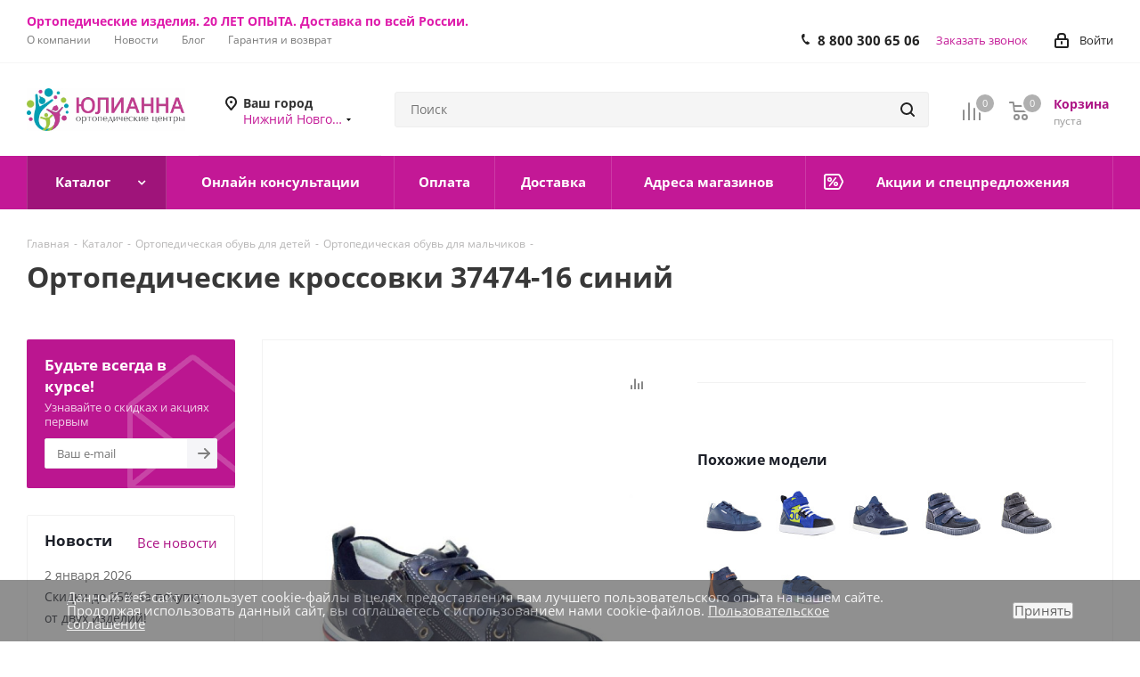

--- FILE ---
content_type: text/html; charset=windows-1251
request_url: https://julianna.ru/catalog/detskaya_ortopedicheskaya_obuv/dlya_malchikov/103587/
body_size: 49299
content:
<!DOCTYPE html>
<html xmlns="http://www.w3.org/1999/xhtml" xml:lang="ru" lang="ru" >
<head><link rel="canonical" href="https://julianna.ru/catalog/detskaya_ortopedicheskaya_obuv/dlya_malchikov/103587/" />
	<title>Кроссовки 37474-16 синий  - купить ортопедическую обувь для мальчиков</title>
	<meta name="viewport" content="initial-scale=1.0, width=device-width" />
	<meta name="HandheldFriendly" content="true" />
	<meta name="yes" content="yes" />
	<meta name="apple-mobile-web-app-status-bar-style" content="black" />
	<meta name="SKYPE_TOOLBAR" content="SKYPE_TOOLBAR_PARSER_COMPATIBLE" />
	<meta http-equiv="Content-Type" content="text/html; charset=windows-1251" />
<meta name="keywords" content="кроссовки 37474-16 синий ортопедические купить цена нижний новгород чебоксары йошкар ола" />
<meta name="description" content="Детская ортопедическая обувь для мальчика. Кроссовки 37474-16 синий , сезон: Весна - Осень - купить в интернет-магазине «Юлианна». Доступна доставка с предварительной примеркой. Стильная ортопедическая обувь для детей на любой сезон!" />
<script data-skip-moving="true">(function(w, d) {var v = w.frameCacheVars = {'CACHE_MODE':'HTMLCACHE','storageBlocks':[],'dynamicBlocks':{'basketitems-component-block':'d41d8cd98f00','header-auth-block1':'d41d8cd98f00','header-regionality-block':'b1cce86eca67','header-basket-with-compare-block1':'d41d8cd98f00','header-auth-block2':'d41d8cd98f00','header-basket-with-compare-block2':'d41d8cd98f00','header-basket-with-compare-block3':'d41d8cd98f00','header-auth-block3':'d41d8cd98f00','mobile-region-block1':'d41d8cd98f00','mobile-auth-block1':'d41d8cd98f00','mobile-basket-with-compare-block1':'d41d8cd98f00','mobile-contact-block':'527bcfca4505','qepX1R':'8429aca39c58','area':'d41d8cd98f00','6zLbbW':'5e732a1878be','KSBlai':'d41d8cd98f00','des':'d41d8cd98f00','IzufVt':'c3c0ccb439b4','viewed-block':'d41d8cd98f00','footer-subscribe':'d41d8cd98f00','email-block1':'5e02c77f4ba7','address-block1':'d57e6518ded9','V62bio':'d41d8cd98f00','basketitems-block':'d41d8cd98f00','all-basketitems-block':'d41d8cd98f00'},'AUTO_UPDATE':true,'AUTO_UPDATE_TTL':'0','version':'2'};var inv = false;if (v.AUTO_UPDATE === false){if (v.AUTO_UPDATE_TTL && v.AUTO_UPDATE_TTL > 0){var lm = Date.parse(d.lastModified);if (!isNaN(lm)){var td = new Date().getTime();if ((lm + v.AUTO_UPDATE_TTL * 1000) >= td){w.frameRequestStart = false;w.preventAutoUpdate = true;return;}inv = true;}}else{w.frameRequestStart = false;w.preventAutoUpdate = true;return;}}var r = w.XMLHttpRequest ? new XMLHttpRequest() : (w.ActiveXObject ? new w.ActiveXObject("Microsoft.XMLHTTP") : null);if (!r) { return; }w.frameRequestStart = true;var m = v.CACHE_MODE; var l = w.location; var x = new Date().getTime();var q = "?bxrand=" + x + (l.search.length > 0 ? "&" + l.search.substring(1) : "");var u = l.protocol + "//" + l.host + l.pathname + q;r.open("GET", u, true);r.setRequestHeader("BX-ACTION-TYPE", "get_dynamic");r.setRequestHeader("X-Bitrix-Composite", "get_dynamic");r.setRequestHeader("BX-CACHE-MODE", m);r.setRequestHeader("BX-CACHE-BLOCKS", v.dynamicBlocks ? JSON.stringify(v.dynamicBlocks) : "");if (inv){r.setRequestHeader("BX-INVALIDATE-CACHE", "Y");}try { r.setRequestHeader("BX-REF", d.referrer || "");} catch(e) {}if (m === "APPCACHE"){r.setRequestHeader("BX-APPCACHE-PARAMS", JSON.stringify(v.PARAMS));r.setRequestHeader("BX-APPCACHE-URL", v.PAGE_URL ? v.PAGE_URL : "");}r.onreadystatechange = function() {if (r.readyState != 4) { return; }var a = r.getResponseHeader("BX-RAND");var b = w.BX && w.BX.frameCache ? w.BX.frameCache : false;if (a != x || !((r.status >= 200 && r.status < 300) || r.status === 304 || r.status === 1223 || r.status === 0)){var f = {error:true, reason:a!=x?"bad_rand":"bad_status", url:u, xhr:r, status:r.status};if (w.BX && w.BX.ready && b){BX.ready(function() {setTimeout(function(){BX.onCustomEvent("onFrameDataRequestFail", [f]);}, 0);});}w.frameRequestFail = f;return;}if (b){b.onFrameDataReceived(r.responseText);if (!w.frameUpdateInvoked){b.update(false);}w.frameUpdateInvoked = true;}else{w.frameDataString = r.responseText;}};r.send();var p = w.performance;if (p && p.addEventListener && p.getEntries && p.setResourceTimingBufferSize){var e = 'resourcetimingbufferfull';var h = function() {if (w.BX && w.BX.frameCache && w.BX.frameCache.frameDataInserted){p.removeEventListener(e, h);}else {p.setResourceTimingBufferSize(p.getEntries().length + 50);}};p.addEventListener(e, h);}})(window, document);</script>
<script data-skip-moving="true">(function(w, d, n) {var cl = "bx-core";var ht = d.documentElement;var htc = ht ? ht.className : undefined;if (htc === undefined || htc.indexOf(cl) !== -1){return;}var ua = n.userAgent;if (/(iPad;)|(iPhone;)/i.test(ua)){cl += " bx-ios";}else if (/Windows/i.test(ua)){cl += ' bx-win';}else if (/Macintosh/i.test(ua)){cl += " bx-mac";}else if (/Linux/i.test(ua) && !/Android/i.test(ua)){cl += " bx-linux";}else if (/Android/i.test(ua)){cl += " bx-android";}cl += (/(ipad|iphone|android|mobile|touch)/i.test(ua) ? " bx-touch" : " bx-no-touch");cl += w.devicePixelRatio && w.devicePixelRatio >= 2? " bx-retina": " bx-no-retina";var ieVersion = -1;if (/AppleWebKit/.test(ua)){cl += " bx-chrome";}else if (/Opera/.test(ua)){cl += " bx-opera";}else if (/Firefox/.test(ua)){cl += " bx-firefox";}ht.className = htc ? htc + " " + cl : cl;})(window, document, navigator);</script>


<link href="/bitrix/cache/css/s2/aspro_next_2.0/kernel_main/kernel_main_v1.css?176848584423659"  rel="stylesheet" />
<link href="https://fonts.googleapis.com/css?family=Open+Sans:300italic,400italic,600italic,700italic,800italic,400,300,500,600,700,800&subset=latin,cyrillic-ext"  rel="stylesheet" />
<link href="/bitrix/css/aspro.next/notice.min.css?17174100732906"  rel="stylesheet" />
<link href="/bitrix/js/ui/design-tokens/dist/ui.design-tokens.min.css?171871310923233"  rel="stylesheet" />
<link href="/bitrix/js/ui/fonts/opensans/ui.font.opensans.min.css?17171619852320"  rel="stylesheet" />
<link href="/bitrix/js/main/popup/dist/main.popup.bundle.min.css?171716197826598"  rel="stylesheet" />
<link href="/bitrix/js/main/loader/dist/loader.bundle.min.css?17171619782029"  rel="stylesheet" />
<link href="/bitrix/js/main/core/css/core_viewer.min.css?171716197558244"  rel="stylesheet" />
<link href="/bitrix/js/ui/entity-selector/dist/entity-selector.bundle.min.css?171871310121419"  rel="stylesheet" />
<link href="/bitrix/js/ui/buttons/dist/ui.buttons.bundle.min.css?171871310932174"  rel="stylesheet" />
<link href="/bitrix/js/ui/cnt/ui.cnt.min.css?17171619843920"  rel="stylesheet" />
<link href="/bitrix/js/fileman/html_editor/html-editor.min.css?171871307756257"  rel="stylesheet" />
<link href="/bitrix/cache/css/s2/aspro_next_2.0/page_3ad9df7ae7b7d4b12785bfc347a83277/page_3ad9df7ae7b7d4b12785bfc347a83277_v1.css?176847827844332"  rel="stylesheet" />
<link href="/bitrix/cache/css/s2/aspro_next_2.0/default_612b6d1f8a1f88775ba339d8177730d2/default_612b6d1f8a1f88775ba339d8177730d2_v1.css?176847827828648"  rel="stylesheet" />
<link href="/bitrix/panel/main/popup.min.css?171716198720774"  rel="stylesheet" />
<link href="/bitrix/cache/css/s2/aspro_next_2.0/template_0e9cc4bc46646ea4b3ebc0c9e07c997c/template_0e9cc4bc46646ea4b3ebc0c9e07c997c_v1.css?17684782781313705"  data-template-style="true" rel="stylesheet" />




<script type="extension/settings" data-extension="ui.entity-selector">{"extensions":["catalog.entity-selector","highloadblock.entity-selector","im.entity-selector","seo.entity-selector"]}</script>
<script type="extension/settings" data-extension="catalog.entity-selector">{"entities":[{"id":"product","options":{"dynamicLoad":true,"dynamicSearch":true,"searchFields":[{"name":"supertitle","type":"string","system":true},{"name":"SEARCH_PROPERTIES","type":"string"},{"name":"PREVIEW_TEXT","type":"string"},{"name":"DETAIL_TEXT","type":"string"},{"name":"PARENT_NAME","type":"string"},{"name":"PARENT_SEARCH_PROPERTIES","type":"string"},{"name":"PARENT_PREVIEW_TEXT","type":"string"},{"name":"PARENT_DETAIL_TEXT","type":"string"}],"itemOptions":{"default":{"avatar":"\/bitrix\/js\/catalog\/entity-selector\/src\/images\/product.svg","captionOptions":{"fitContent":true,"maxWidth":150}}}}},{"id":"product_variation","options":{"dynamicLoad":false,"dynamicSearch":true,"searchFields":[{"name":"supertitle","type":"string","system":true},{"name":"SEARCH_PROPERTIES","type":"string"},{"name":"PREVIEW_TEXT","type":"string"},{"name":"DETAIL_TEXT","type":"string"},{"name":"PARENT_NAME","type":"string"},{"name":"PARENT_SEARCH_PROPERTIES","type":"string"},{"name":"PARENT_PREVIEW_TEXT","type":"string"},{"name":"PARENT_DETAIL_TEXT","type":"string"}],"itemOptions":{"default":{"avatar":"\/bitrix\/js\/catalog\/entity-selector\/src\/images\/product.svg","captionOptions":{"fitContent":true,"maxWidth":150}}}}},{"id":"variation","options":{"dynamicLoad":true,"dynamicSearch":true,"searchFields":[{"name":"supertitle","type":"string","system":true},{"name":"SEARCH_PROPERTIES","type":"string"},{"name":"PREVIEW_TEXT","type":"string"},{"name":"DETAIL_TEXT","type":"string"},{"name":"PARENT_NAME","type":"string"},{"name":"PARENT_SEARCH_PROPERTIES","type":"string"},{"name":"PARENT_PREVIEW_TEXT","type":"string"},{"name":"PARENT_DETAIL_TEXT","type":"string"}],"itemOptions":{"default":{"avatar":"\/bitrix\/js\/catalog\/entity-selector\/src\/images\/product.svg","captionOptions":{"fitContent":true,"maxWidth":150}}}}},{"id":"store","options":{"itemOptions":{"default":{"avatar":"\/bitrix\/js\/catalog\/entity-selector\/src\/images\/store.svg"}}}},{"id":"dynamic","options":{"itemOptions":{"default":{"avatar":"\/bitrix\/js\/catalog\/entity-selector\/src\/images\/dynamic.svg"}}}},{"id":"agent-contractor-product-variation","options":{"dynamicLoad":true,"dynamicSearch":true,"searchFields":[{"name":"supertitle","type":"string","system":true},{"name":"SEARCH_PROPERTIES","type":"string"},{"name":"PREVIEW_TEXT","type":"string"},{"name":"DETAIL_TEXT","type":"string"},{"name":"PARENT_NAME","type":"string"},{"name":"PARENT_SEARCH_PROPERTIES","type":"string"},{"name":"PARENT_PREVIEW_TEXT","type":"string"},{"name":"PARENT_DETAIL_TEXT","type":"string"}],"itemOptions":{"default":{"avatar":"\/bitrix\/js\/catalog\/entity-selector\/src\/images\/product.svg","captionOptions":{"fitContent":true,"maxWidth":150}}}}},{"id":"agent-contractor-section","options":{"dynamicLoad":true,"dynamicSearch":true,"searchFields":[{"name":"supertitle","type":"string","system":true},{"name":"SEARCH_PROPERTIES","type":"string"},{"name":"PREVIEW_TEXT","type":"string"},{"name":"DETAIL_TEXT","type":"string"},{"name":"PARENT_NAME","type":"string"},{"name":"PARENT_SEARCH_PROPERTIES","type":"string"},{"name":"PARENT_PREVIEW_TEXT","type":"string"},{"name":"PARENT_DETAIL_TEXT","type":"string"}],"itemOptions":{"default":{"avatar":"\/bitrix\/js\/catalog\/entity-selector\/src\/images\/product.svg","captionOptions":{"fitContent":true,"maxWidth":150}}},"tagOptions":{"default":{"textColor":"#535c69","bgColor":"#d2f95f"}}}}]}</script>
<script type="extension/settings" data-extension="highloadblock.entity-selector">{"entities":[{"id":"highloadblock-element","options":{"dynamicLoad":true,"dynamicSearch":true}}]}</script>
<script type="extension/settings" data-extension="im.entity-selector">{"entities":[{"id":"im-bot","options":{"dynamicLoad":true,"dynamicSearch":true,"itemOptions":{"default":{"supertitle":"\u0427\u0430\u0442-\u0431\u043e\u0442","textColor":"#725acc"},"network":{"textColor":"#0a962f"},"support24":{"textColor":"#0165af"}}}},{"id":"im-chat","options":{"dynamicLoad":true,"dynamicSearch":true,"itemOptions":{"CHANNEL":{"supertitle":"\u041a\u0430\u043d\u0430\u043b"},"ANNOUNCEMENT":{"supertitle":"\u0427\u0430\u0442 \u0430\u043d\u043e\u043d\u0441\u043e\u0432"},"GROUP":{"supertitle":"\u0413\u0440\u0443\u043f\u043f\u043e\u0432\u043e\u0439 \u0447\u0430\u0442"},"VIDEOCONF":{"supertitle":"\u0427\u0430\u0442 \u0432\u0438\u0434\u0435\u043a\u043e\u043d\u0444\u0435\u0440\u0435\u043d\u0446\u0438\u0438"},"CALL":{"supertitle":"\u0427\u0430\u0442 \u0437\u0432\u043e\u043d\u043a\u0430"},"CRM":{"supertitle":"\u0427\u0430\u0442 \u0441\u0434\u0435\u043b\u043a\u0438"},"SONET_GROUP":{"supertitle":"\u0427\u0430\u0442 \u0433\u0440\u0443\u043f\u043f\u044b"},"CALENDAR":{"supertitle":"\u0427\u0430\u0442 \u0432\u0441\u0442\u0440\u0435\u0447\u0438"},"TASKS":{"supertitle":"\u0427\u0430\u0442 \u0437\u0430\u0434\u0430\u0447\u0438"},"SUPPORT24_NOTIFIER":{"supertitle":"\u041f\u043e\u0434\u0434\u0435\u0440\u0436\u043a\u043024","textColor":"#0165af"},"SUPPORT24_QUESTION":{"supertitle":"\u0412\u043e\u043f\u0440\u043e\u0441 \u0432 \u043f\u043e\u0434\u0434\u0435\u0440\u0436\u043a\u0443","textColor":"#0165af"},"LINES":{"supertitle":"\u041e\u0442\u043a\u0440\u044b\u0442\u0430\u044f \u043b\u0438\u043d\u0438\u044f","textColor":"#0a962f"},"LIVECHAT":{"supertitle":"\u041e\u0442\u043a\u0440\u044b\u0442\u0430\u044f \u043b\u0438\u043d\u0438\u044f","textColor":"#0a962f"}}}},{"id":"im-chat-user","options":{"dynamicLoad":true,"dynamicSearch":true}},{"id":"im-user","options":{"dynamicLoad":true,"dynamicSearch":true}},{"id":"im-recent","options":{"dynamicLoad":true}},{"id":"imbot-network","options":{"dynamicSearch":true}}]}</script>
<script type="extension/settings" data-extension="main.date">{"formats":{"FORMAT_DATE":"DD.MM.YYYY","FORMAT_DATETIME":"DD.MM.YYYY HH:MI:SS","SHORT_DATE_FORMAT":"d.m.Y","MEDIUM_DATE_FORMAT":"j M Y","LONG_DATE_FORMAT":"j F Y","DAY_MONTH_FORMAT":"j F","DAY_SHORT_MONTH_FORMAT":"j M","SHORT_DAY_OF_WEEK_MONTH_FORMAT":"D, j F","SHORT_DAY_OF_WEEK_SHORT_MONTH_FORMAT":"D, j M","DAY_OF_WEEK_MONTH_FORMAT":"l, j F","FULL_DATE_FORMAT":"l, j F  Y","SHORT_TIME_FORMAT":"H:i","LONG_TIME_FORMAT":"H:i:s"}}</script>



<link rel="shortcut icon" href="/favicon.ico" type="image/x-icon" />
<style>html {--border-radius:8px;--theme-base-color:#c31896;--theme-base-color-hue:316;--theme-base-color-saturation:78%;--theme-base-color-lightness:43%;--theme-base-opacity-color:#c318961a;--theme-more-color:#c31896;--theme-more-color-hue:316;--theme-more-color-saturation:78%;--theme-more-color-lightness:43%;--theme-lightness-hover-diff:6%;}</style>
<meta property="og:description" content="Ортопедическая обувь кроссовки 37474-16 синий" />
<meta property="og:image" content="https://julianna.ru/upload/iblock/a1e/3t3dsv6r2zr8a6og93vdb9il8yyycqoi.jpeg" />
<link rel="image_src" href="https://julianna.ru/upload/iblock/a1e/3t3dsv6r2zr8a6og93vdb9il8yyycqoi.jpeg"  />
<meta property="og:title" content="Кроссовки 37474-16 синий  - купить ортопедическую обувь для мальчиков" />
<meta property="og:type" content="website" />
<meta property="og:url" content="https://julianna.ru/catalog/detskaya_ortopedicheskaya_obuv/dlya_malchikov/103587/" />

 <style> .nca-cookiesaccept-line { box-sizing: border-box !important; margin: 0 !important; border: none !important; width: 100% !important; min-height: 10px !important; max-height: 250px !important; display: block; clear: both !important; padding: 12px !important; /* position: absolute; */ position: fixed; bottom: 0px !important; opacity: 0.6; transform: translateY(0%); z-index: 10000000000; } .nca-cookiesaccept-line > div { display: flex; align-items: center; } .nca-cookiesaccept-line > div > div { padding-left: 5%; padding-right: 5%; } .nca-cookiesaccept-line a { color: inherit; text-decoration:underline; } @media screen and (max-width:767px) { .nca-cookiesaccept-line > div > div { padding-left: 1%; padding-right: 1%; } } </style> 



		
	<!-- Google Tag Manager -->
	<script data-skip-moving="true">(function(w,d,s,l,i){w[l]=w[l]||[];w[l].push({'gtm.start':
	new Date().getTime(),event:'gtm.js'});var f=d.getElementsByTagName(s)[0],
	j=d.createElement(s),dl=l!='dataLayer'?'&l='+l:'';j.async=true;j.src=
	'https://www.googletagmanager.com/gtm.js?id='+i+dl;f.parentNode.insertBefore(j,f);
	})(window,document,'script','dataLayer','GTM-5T4Q4JH');</script>
	<!-- End Google Tag Manager -->

<meta name="google-site-verification" content="_Y0TAwJk2bWqCIWgGFzECXODoHZyP6NcXKDwIUwKJ0k" />
<meta name="yandex-verification" content="dcf41f656f80005f" />

<link rel="icon" type="image/x-icon" href="/local/templates/aspro_next_2.0/favicon.ico">
<link rel="apple-touch-icon" sizes="152x152" href="/upload/icons/apple-touch-icon.png">
<link rel="icon" type="image/png" sizes="32x32" href="/upload/icons/favicon-32x32.png">
<link rel="icon" type="image/png" sizes="16x16" href="/upload/icons/favicon-16x16.png">
<link rel="manifest" href="/upload/icons/site.webmanifest">
<link rel="mask-icon" href="/upload/icons/safari-pinned-tab.svg" color="#9f00a7">
<link rel="shortcut icon" href="/upload/icons/favicon.ico">
<meta name="msapplication-TileColor" content="#ffffff">
<meta name="msapplication-config" content="/upload/icons/browserconfig.xml">
<meta name="theme-color" content="#ffffff">


<noscript><img src="https://vk.com/rtrg?p=VK-RTRG-1429221-2cYDR" style="position:fixed; left:-999px;" alt=""/></noscript>

<!-- Rating Mail.ru counter -->
<noscript><div>
<img src="https://top-fwz1.mail.ru/counter?id=3252030;js=na" style="border:0;position:absolute;left:-9999px;" alt="Top.Mail.Ru" />
</div></noscript>
<!-- //Rating Mail.ru counter -->


</head>
<body class=" site_s2 fill_bg_n" id="main">
	<!-- Google Tag Manager (noscript) -->
	<noscript><iframe src="https://www.googletagmanager.com/ns.html?id=GTM-5T4Q4JH"
	height="0" width="0" style="display:none;visibility:hidden"></iframe></noscript>
	<!-- End Google Tag Manager (noscript) -->
	<div id="panel"></div>
	
	
				<div id="bxdynamic_basketitems-component-block_start" style="display:none"></div><div id="bxdynamic_basketitems-component-block_end" style="display:none"></div>						
		
					
	<div class="wrapper1  header_bgcolored with_left_block  catalog_page basket_normal basket_fill_WHITE without-delay  side_LEFT catalog_icons_N banner_auto with_fast_view mheader-vcustom header-v11 regions_N fill_N footer-v4 front-vindex3 mfixed_Y mfixed_view_always title-vcustom with_phones store_COMBINE_AMOUNT">
		
		<div class="header_wrap visible-lg visible-md title-vcustom">
			<header id="header">
				<div class="top-block top-block-v1">
	<div class="maxwidth-theme">
		<div class="row">
            <div class="c-header-text">
                Ортопедические изделия. 20 ЛЕТ ОПЫТА. Доставка по всей России.
            </div>
			<div class="col-md-6">
					<ul class="menu topest">
					<li  >
				<a href="/company/"><span>О компании</span></a>
			</li>
					<li  >
				<a href="/company/news/"><span>Новости</span></a>
			</li>
					<li  >
				<a href="/blog/"><span>Блог</span></a>
			</li>
					<li  >
				<a href="/help/warranty/"><span>Гарантия и возврат</span></a>
			</li>
				<li class="more hidden">
			<span>...</span>
			<ul class="dropdown"></ul>
		</li>
	</ul>
			</div>
			<div class="top-block-item pull-right show-fixed top-ctrl">
				<div class="personal_wrap">
					<div class="personal top login twosmallfont">
								
		<div id="bxdynamic_header-auth-block1_start" style="display:none"></div><div id="bxdynamic_header-auth-block1_end" style="display:none"></div>						</div>
				</div>
			</div>
							<div class="top-block-item pull-right">
					<div class="phone-block">
													<div class="inline-block">
								

	<div class="phone">
		<i class="svg svg-phone"></i>
		<a class="phone-block__item-link" rel="nofollow" href="tel:88003006506">
			8 800 300 65 06		</a>
					<div class="dropdown scrollbar">
				<div class="wrap">
											<div class="phone-block__item">
							<a class="phone-block__item-inner phone-block__item-link" rel="nofollow" href="tel:88003006506">
								<span class="phone-block__item-text">
									8 800 300 65 06									
																	</span>

															</a>
						</div>
									</div>
			</div>
			</div>
							</div>
																			<div class="inline-block">
								<span class="callback-block animate-load twosmallfont colored" data-event="jqm" data-param-form_id="CALLBACK" data-name="callback">Заказать звонок</span>
							</div>
											</div>
				</div>
					</div>
	</div>
</div>
<div class="header-v3 header-wrapper">
	<div class="logo_and_menu-row">
		<div class="logo-row">
			<div class="maxwidth-theme">
				<div class="row">
					<div class="logo-block col-md-2 col-sm-3">
						<div class="logo colored">
							<a href="/"><img src="/upload/CNext/246/pshab8ik8m0dnf1vgurv8r0bm45tqdb2.png" alt="ОртоЮлианна" title="ОртоЮлианна" data-src="" /></a>						</div>
					</div>
					                    <div class="inline-block pull-left">
                        <div class="top-description">
                            <div id="bxdynamic_header-regionality-block_start" style="display:none"></div>
			<div class="region_wrapper">
			<div class="city_title">Ваш город</div>
			<div class="js_city_chooser colored" data-event="jqm" data-name="city_chooser_small" data-param-url="%2Fcatalog%2Fdetskaya_ortopedicheskaya_obuv%2Fdlya_malchikov%2F103587%2F" data-param-form_id="city_chooser_custom">
				<span>Нижний Новгород</span><span class="arrow"><i></i></span>
			</div>
					</div>
	<div id="bxdynamic_header-regionality-block_end" style="display:none"></div>                        </div>
                    </div>
                    					<div class="pull-left search_wrap wide_search">
						<div class="search-block inner-table-block">
							
        <div class="search-wrapper">
        <div id="title-search_fixed" >
            
            <form action="/catalog/"
                  class="search" >
                <div class="search-input-div">
                                        <input  class="search-input" id="title-search-input_fixed" type="text" name="q"
                         value="" placeholder="Поиск" size="20" maxlength="50"
                         autocomplete="off"/>
                </div>
                <div class="search-button-div">
                    <button class="btn btn-search" type="submit" name="s"
                            value="Найти">
                        <i class="svg svg-search svg-black"></i>
                    </button>
                    <span class="close-block inline-search-hide"><span class="svg svg-close close-icons"></span></span>
                </div>
            </form>
        </div>
    </div>
    						</div>
					</div>
										<div class="pull-right block-link">
													<div id="bxdynamic_header-basket-with-compare-block1_start" style="display:none"></div><div id="bxdynamic_header-basket-with-compare-block1_end" style="display:none"></div>								</div>
				</div>
			</div>
		</div>	</div>
	<div class="menu-row middle-block bgcolored">
		<div class="maxwidth-theme">
			<div class="row">
				<div class="col-md-12">
					<div class="menu-only">
						<nav class="mega-menu sliced">
								<div class="table-menu">
		<table>
			<tr>
														<td class="menu-item unvisible dropdown nosave   active">
						<div class="wrap">
							<a class="dropdown-toggle" href="/catalog/">
								<div>
																		Каталог									<div class="line-wrapper"><span class="line"></span></div>
								</div>
							</a>
															<span class="tail"></span>
								<ul class="dropdown-menu">
																																							<li class="dropdown-submenu  has_img">
																						<a href="/catalog/bandazhi/" title="Бандажи и ортезы"><span class="name">Бандажи и ортезы</span><span class="arrow"><i></i></span></a>
																																			<ul class="dropdown-menu toggle_menu">
																																									<li class="menu-item   ">
															<a href="/catalog/bandazhi/kolennyy_sustav/" title="Коленный сустав"><span class="name">Коленный сустав</span></a>
																													</li>
																																									<li class="menu-item   ">
															<a href="/catalog/bandazhi/golenostopnyy_sustav/" title="Голеностопный сустав"><span class="name">Голеностопный сустав</span></a>
																													</li>
																																									<li class="menu-item   ">
															<a href="/catalog/bandazhi/plechevoy_sustav/" title="Плечевой сустав"><span class="name">Плечевой сустав</span></a>
																													</li>
																																									<li class="menu-item   ">
															<a href="/catalog/bandazhi/loktevoy_sustav/" title="Локтевой сустав"><span class="name">Локтевой сустав</span></a>
																													</li>
																																									<li class="menu-item   ">
															<a href="/catalog/bandazhi/luchezapyastnyy_sustav/" title="Лучезапястный сустав"><span class="name">Лучезапястный сустав</span></a>
																													</li>
																																									<li class="menu-item   ">
															<a href="/catalog/bandazhi/dlya_paltsev_kisti_1/" title="Для пальцев кисти"><span class="name">Для пальцев кисти</span></a>
																													</li>
																																									<li class="menu-item   ">
															<a href="/catalog/bandazhi/sheynyy_otdel/" title="Шейный отдел"><span class="name">Шейный отдел</span></a>
																													</li>
																																									<li class="menu-item   ">
															<a href="/catalog/bandazhi/dlya_grudnoy_kletki/" title="Для грудной клетки"><span class="name">Для грудной клетки</span></a>
																													</li>
																																									<li class="menu-item   ">
															<a href="/catalog/bandazhi/tazobedrennyy_sustav/" title="Тазобедренный сустав"><span class="name">Тазобедренный сустав</span></a>
																													</li>
																																									<li class="menu-item   ">
															<a href="/catalog/bandazhi/posleoperatsionnye/" title="Послеоперационные"><span class="name">Послеоперационные</span></a>
																													</li>
																																									<li class="menu-item collapsed  ">
															<a href="/catalog/bandazhi/gryzhevoy/" title="Грыжевой"><span class="name">Грыжевой</span></a>
																													</li>
																																									<li class="menu-item collapsed  ">
															<a href="/catalog/bandazhi/pri_opushchenii_vnutrennikh_organov/" title="При опущении внутренних органов"><span class="name">При опущении внутренних органов</span></a>
																													</li>
																																									<li class="menu-item collapsed  ">
															<a href="/catalog/bandazhi/dlya_beremennykh/" title="Для беременных"><span class="name">Для беременных</span></a>
																													</li>
																																									<li class="menu-item collapsed  ">
															<a href="/catalog/bandazhi/binty_2/" title="Бинты"><span class="name">Бинты</span></a>
																													</li>
																																									<li class="menu-item collapsed  ">
															<a href="/catalog/bandazhi/teypy_1/" title="Тейпы"><span class="name">Тейпы</span></a>
																													</li>
																																						</ul>
																					</li>
																																							<li class="dropdown-submenu  has_img">
																						<a href="/catalog/vzroslaya_ortopedicheskaya_obuv/" title="Взрослая ортопедическая обувь"><span class="name">Взрослая ортопедическая обувь</span><span class="arrow"><i></i></span></a>
																																			<ul class="dropdown-menu toggle_menu">
																																									<li class="menu-item   ">
															<a href="/catalog/vzroslaya_ortopedicheskaya_obuv/zhenskaya/" title="Женская"><span class="name">Женская</span></a>
																													</li>
																																									<li class="menu-item   ">
															<a href="/catalog/vzroslaya_ortopedicheskaya_obuv/muzhskaya/" title="Мужская"><span class="name">Мужская</span></a>
																													</li>
																																									<li class="menu-item   ">
															<a href="/catalog/vzroslaya_ortopedicheskaya_obuv/posleoperatsionnaya/" title="Послеоперационная"><span class="name">Послеоперационная</span></a>
																													</li>
																																									<li class="menu-item   ">
															<a href="/catalog/vzroslaya_ortopedicheskaya_obuv/aksessuary-vsroslaya-obuv/" title="Аксессуары"><span class="name">Аксессуары</span></a>
																													</li>
																																						</ul>
																					</li>
																																							<li class="dropdown-submenu active has_img">
																						<a href="/catalog/detskaya_ortopedicheskaya_obuv/" title="Детская ортопедическая обувь"><span class="name">Детская ортопедическая обувь</span><span class="arrow"><i></i></span></a>
																																			<ul class="dropdown-menu toggle_menu">
																																									<li class="menu-item   ">
															<a href="/catalog/detskaya_ortopedicheskaya_obuv/dlya_devochek/" title="Для девочек"><span class="name">Для девочек</span></a>
																													</li>
																																									<li class="menu-item   active">
															<a href="/catalog/detskaya_ortopedicheskaya_obuv/dlya_malchikov/" title="Для мальчиков"><span class="name">Для мальчиков</span></a>
																													</li>
																																									<li class="menu-item   ">
															<a href="/catalog/detskaya_ortopedicheskaya_obuv/aksessuary-detskaya-obuv/" title="Аксессуары"><span class="name">Аксессуары</span></a>
																													</li>
																																						</ul>
																					</li>
																																							<li class="dropdown-submenu  has_img">
																						<a href="/catalog/kompressionnyy_trikotazh_1/" title="Компрессионный трикотаж"><span class="name">Компрессионный трикотаж</span><span class="arrow"><i></i></span></a>
																																			<ul class="dropdown-menu toggle_menu">
																																									<li class="menu-item   ">
															<a href="/catalog/kompressionnyy_trikotazh_1/golfy/" title="Гольфы"><span class="name">Гольфы</span></a>
																													</li>
																																									<li class="menu-item   ">
															<a href="/catalog/kompressionnyy_trikotazh_1/chulki/" title="Чулки"><span class="name">Чулки</span></a>
																													</li>
																																									<li class="menu-item   ">
															<a href="/catalog/kompressionnyy_trikotazh_1/dlya_beremennykh_1/" title="Для беременных"><span class="name">Для беременных</span></a>
																													</li>
																																									<li class="menu-item   ">
															<a href="/catalog/kompressionnyy_trikotazh_1/kolgotki/" title="Колготки"><span class="name">Колготки</span></a>
																													</li>
																																									<li class="menu-item   ">
															<a href="/catalog/kompressionnyy_trikotazh_1/rukav_i_perchatki/" title="Рукав и перчатки"><span class="name">Рукав и перчатки</span></a>
																													</li>
																																									<li class="menu-item   ">
															<a href="/catalog/kompressionnyy_trikotazh_1/aksessuary/" title="Аксессуары"><span class="name">Аксессуары</span></a>
																													</li>
																																						</ul>
																					</li>
																																							<li class="dropdown-submenu  has_img">
																						<a href="/catalog/korsety_i_korrektory_osanki/" title="Корсеты и корректоры осанки"><span class="name">Корсеты и корректоры осанки</span><span class="arrow"><i></i></span></a>
																																			<ul class="dropdown-menu toggle_menu">
																																									<li class="menu-item   ">
															<a href="/catalog/korsety_i_korrektory_osanki/korrektory_osanki/" title="Корректоры осанки"><span class="name">Корректоры осанки</span></a>
																													</li>
																																									<li class="menu-item   ">
															<a href="/catalog/korsety_i_korrektory_osanki/korsety/" title="Корсеты"><span class="name">Корсеты</span></a>
																													</li>
																																									<li class="menu-item   ">
															<a href="/catalog/korsety_i_korrektory_osanki/giperekstenzory/" title="Гиперэкстензоры"><span class="name">Гиперэкстензоры</span></a>
																													</li>
																																						</ul>
																					</li>
																																							<li class="dropdown-submenu  has_img">
																						<a href="/catalog/ortopedicheskie_podushki_i_matrasy/" title="Ортопедические подушки и матрасы"><span class="name">Ортопедические подушки и матрасы</span><span class="arrow"><i></i></span></a>
																																			<ul class="dropdown-menu toggle_menu">
																																									<li class="menu-item   ">
															<a href="/catalog/ortopedicheskie_podushki_i_matrasy/matrasy/" title="Матрасы"><span class="name">Матрасы</span></a>
																													</li>
																																									<li class="menu-item   ">
															<a href="/catalog/ortopedicheskie_podushki_i_matrasy/podushki/" title="Подушки"><span class="name">Подушки</span></a>
																													</li>
																																						</ul>
																					</li>
																																							<li class="dropdown-submenu  has_img">
																						<a href="/catalog/kompressionnoe_bele/" title="Компрессионное белье"><span class="name">Компрессионное белье</span><span class="arrow"><i></i></span></a>
																																			<ul class="dropdown-menu toggle_menu">
																																									<li class="menu-item   ">
															<a href="/catalog/kompressionnoe_bele/kompressionnye_lify/" title="Компрессионные лифы"><span class="name">Компрессионные лифы</span></a>
																													</li>
																																									<li class="menu-item   ">
															<a href="/catalog/kompressionnoe_bele/kompressionnye_bandazhi/" title="Компрессионные бандажи"><span class="name">Компрессионные бандажи</span></a>
																													</li>
																																						</ul>
																					</li>
																																							<li class="dropdown-submenu  has_img">
																						<a href="/catalog/kosmetika_1/" title="Косметика"><span class="name">Косметика</span><span class="arrow"><i></i></span></a>
																																			<ul class="dropdown-menu toggle_menu">
																																									<li class="menu-item   ">
															<a href="/catalog/kosmetika_1/krema/" title="Крема"><span class="name">Крема</span></a>
																													</li>
																																						</ul>
																					</li>
																																							<li class="dropdown-submenu  has_img">
																						<a href="/catalog/ortopedicheskie_stelki_i_polustelki/" title="Ортопедические стельки и полустельки"><span class="name">Ортопедические стельки и полустельки</span><span class="arrow"><i></i></span></a>
																																			<ul class="dropdown-menu toggle_menu">
																																									<li class="menu-item   ">
															<a href="/catalog/ortopedicheskie_stelki_i_polustelki/ortopedicheskie_polustelki/" title="Ортопедические полустельки"><span class="name">Ортопедические полустельки</span></a>
																													</li>
																																									<li class="menu-item   ">
															<a href="/catalog/ortopedicheskie_stelki_i_polustelki/ortopedicheskie_stelki_1/" title="Ортопедические стельки"><span class="name">Ортопедические стельки</span></a>
																													</li>
																																						</ul>
																					</li>
																																							<li class="dropdown-submenu  has_img">
																						<a href="/catalog/prisposobleniya_dlya_stopy_i_paltsev_nog/" title="Приспособления для стопы и пальцев ног"><span class="name">Приспособления для стопы и пальцев ног</span><span class="arrow"><i></i></span></a>
																																			<ul class="dropdown-menu toggle_menu">
																																									<li class="menu-item   ">
															<a href="/catalog/prisposobleniya_dlya_stopy_i_paltsev_nog/dlya_paltsev/" title="Для пальцев"><span class="name">Для пальцев</span></a>
																													</li>
																																									<li class="menu-item   ">
															<a href="/catalog/prisposobleniya_dlya_stopy_i_paltsev_nog/dlya_stopy/" title="Для стопы"><span class="name">Для стопы</span></a>
																													</li>
																																									<li class="menu-item   ">
															<a href="/catalog/prisposobleniya_dlya_stopy_i_paltsev_nog/pod_plyusnu/" title="Под плюсну"><span class="name">Под плюсну</span></a>
																													</li>
																																									<li class="menu-item   ">
															<a href="/catalog/prisposobleniya_dlya_stopy_i_paltsev_nog/pod_pyatku/" title="Под пятку"><span class="name">Под пятку</span></a>
																													</li>
																																						</ul>
																					</li>
																																							<li class="dropdown-submenu  has_img">
																						<a href="/catalog/sredstva_reabilitatsii/" title="Средства реабилитации"><span class="name">Средства реабилитации</span><span class="arrow"><i></i></span></a>
																																			<ul class="dropdown-menu toggle_menu">
																																									<li class="menu-item   ">
															<a href="/catalog/sredstva_reabilitatsii/aksessuary/" title="Аксессуары"><span class="name">Аксессуары</span></a>
																													</li>
																																									<li class="menu-item   ">
															<a href="/catalog/sredstva_reabilitatsii/kolyaski_invalidnye/" title="Коляски инвалидные"><span class="name">Коляски инвалидные</span></a>
																													</li>
																																									<li class="menu-item   ">
															<a href="/catalog/sredstva_reabilitatsii/kostyli/" title="Костыли"><span class="name">Костыли</span></a>
																													</li>
																																									<li class="menu-item   ">
															<a href="/catalog/sredstva_reabilitatsii/myachi_massazhery_trenazhery/" title="Мячи, массажеры, тренажеры"><span class="name">Мячи, массажеры, тренажеры</span></a>
																													</li>
																																									<li class="menu-item   ">
															<a href="/catalog/sredstva_reabilitatsii/protivoprolezhnevye_sistemy/" title="Противопролежневые системы"><span class="name">Противопролежневые системы</span></a>
																													</li>
																																									<li class="menu-item   ">
															<a href="/catalog/sredstva_reabilitatsii/trosti_i_khodunki/" title="Трости и ходунки"><span class="name">Трости и ходунки</span></a>
																													</li>
																																						</ul>
																					</li>
																																							<li class="dropdown-submenu  has_img">
																						<a href="/catalog/tovary_posle_mastektomii/" title="Товары после мастэктомии"><span class="name">Товары после мастэктомии</span><span class="arrow"><i></i></span></a>
																																			<ul class="dropdown-menu toggle_menu">
																																									<li class="menu-item   ">
															<a href="/catalog/tovary_posle_mastektomii/kupalniki_1/" title="Купальники"><span class="name">Купальники</span></a>
																													</li>
																																									<li class="menu-item   ">
															<a href="/catalog/tovary_posle_mastektomii/ortopedicheskoe_bele/" title="Белье после мастэктомии"><span class="name">Белье после мастэктомии</span></a>
																													</li>
																																									<li class="menu-item   ">
															<a href="/catalog/tovary_posle_mastektomii/ekzoprotezy_1/" title="Экзопротезы"><span class="name">Экзопротезы</span></a>
																													</li>
																																									<li class="menu-item   ">
															<a href="/catalog/tovary_posle_mastektomii/aksessuary/" title="Аксессуары"><span class="name">Аксессуары</span></a>
																													</li>
																																						</ul>
																					</li>
																																							<li class="dropdown-submenu  has_img">
																						<a href="/catalog/fizioterapiya/" title="Физиотерапия"><span class="name">Физиотерапия</span><span class="arrow"><i></i></span></a>
																																			<ul class="dropdown-menu toggle_menu">
																																									<li class="menu-item   ">
															<a href="/catalog/fizioterapiya/solevye_grelki/" title="Солевые грелки"><span class="name">Солевые грелки</span></a>
																													</li>
																																									<li class="menu-item   ">
															<a href="/catalog/fizioterapiya/solevye_lampy/" title="Солевые лампы"><span class="name">Солевые лампы</span></a>
																													</li>
																																									<li class="menu-item   ">
															<a href="/catalog/fizioterapiya/7fc866fa-4cd0-4c3f-9859-3c471143de35/" title="Электростимуляторы"><span class="name">Электростимуляторы</span></a>
																													</li>
																																									<li class="menu-item   ">
															<a href="/catalog/fizioterapiya/ingalytory/" title="Ингаляторы"><span class="name">Ингаляторы</span></a>
																													</li>
																																						</ul>
																					</li>
																	</ul>
													</div>
					</td>
														<td class="menu-item unvisible    ">
						<div class="wrap">
							<a class="" href="/online_consultation/">
								<div>
																		Онлайн консультации									<div class="line-wrapper"><span class="line"></span></div>
								</div>
							</a>
													</div>
					</td>
														<td class="menu-item unvisible    ">
						<div class="wrap">
							<a class="" href="/help/payment/">
								<div>
																		Оплата									<div class="line-wrapper"><span class="line"></span></div>
								</div>
							</a>
													</div>
					</td>
														<td class="menu-item unvisible    ">
						<div class="wrap">
							<a class="" href="/help/delivery/">
								<div>
																		Доставка									<div class="line-wrapper"><span class="line"></span></div>
								</div>
							</a>
													</div>
					</td>
														<td class="menu-item unvisible    ">
						<div class="wrap">
							<a class="" href="/contacts/">
								<div>
																		Адреса магазинов									<div class="line-wrapper"><span class="line"></span></div>
								</div>
							</a>
													</div>
					</td>
														<td class="menu-item unvisible  icon sale_icon  ">
						<div class="wrap">
							<a class="" href="/sale/">
								<div>
																			<i class="svg inline  svg-inline-sale" aria-hidden="true" ><svg id="sale.svg" xmlns="http://www.w3.org/2000/svg" width="22" height="18" viewBox="0 0 22 18">
  <defs>
    <style>
      .cls-1 {
        fill: #fff;
        fill-rule: evenodd;
      }
    </style>
  </defs>
  <path id="Shape" class="cls-1" d="M21.762,7.877a2.765,2.765,0,0,1,0,2.185l-2.935,5.905A2.99,2.99,0,0,1,16,18H3a3,3,0,0,1-3-3V3A3,3,0,0,1,3,0H16a2.989,2.989,0,0,1,2.654,1.63v0L18.676,1.67c0.034,0.068.072,0.132,0.1,0.2Zm-1.946,1.94-2.728,5.463a0.737,0.737,0,0,1-.211.267,0.982,0.982,0,0,1-.815.453H3a1,1,0,0,1-1-1V3A1,1,0,0,1,3,2H16.063a0.982,0.982,0,0,1,.772.389,0.645,0.645,0,0,1,.253.283l2.728,5.463A2.119,2.119,0,0,1,19.816,9.817ZM5.891,12.907l6.7-8.568a0.816,0.816,0,1,1,1.413.816L7.3,13.723A0.816,0.816,0,1,1,5.891,12.907ZM6.5,4A2.5,2.5,0,1,1,4,6.5,2.5,2.5,0,0,1,6.5,4Zm0,1.563a0.937,0.937,0,1,1-.937.937A0.937,0.937,0,0,1,6.5,5.562ZM13.5,9A2.5,2.5,0,1,1,11,11.5,2.5,2.5,0,0,1,13.5,9Zm0,1.563a0.938,0.938,0,1,1-.937.937A0.938,0.938,0,0,1,13.5,10.562Z"/>
</svg>
</i>																		Акции и спецпредложения									<div class="line-wrapper"><span class="line"></span></div>
								</div>
							</a>
													</div>
					</td>
																																																																					
			</tr>
		</table>
	</div>
						</nav>
					</div>
				</div>
			</div>
		</div>
	</div>
	<div class="line-row visible-xs"></div>
</div>			</header>
		</div>

					<div id="headerfixed">
				<div class="maxwidth-theme">
	<div class="logo-row v2 row margin0 menu-row">
		<div class="inner-table-block nopadding logo-block">
			<div class="logo colored">
				<a href="/"><img src="/upload/CNext/246/pshab8ik8m0dnf1vgurv8r0bm45tqdb2.png" alt="ОртоЮлианна" title="ОртоЮлианна" data-src="" /></a>			</div>
		</div>
		<div class="inner-table-block menu-block">
			<div class="navs table-menu js-nav">
								<nav class="mega-menu sliced">
					<!-- noindex -->
						<div class="table-menu">
		<table>
			<tr>
														<td class="menu-item unvisible dropdown nosave catalog wide_menu  active">
						<div class="wrap">
							<a class="dropdown-toggle" href="/catalog/">
								<div>
																		Каталог									<div class="line-wrapper"><span class="line"></span></div>
								</div>
							</a>
															<span class="tail"></span>
                                <div class="dropdown-menu">
                                    <ul class="menu-wrapper">
																																							<li class="dropdown-submenu  has_img">
																								<div class="menu_img"><img src="/upload/resize_cache/iblock/0a5/60_60_1/0a53a18604260653c33acda7c4122839.png" alt="Бандажи и ортезы" title="Бандажи и ортезы" /></div>
																																		<a href="/catalog/bandazhi/" title="Бандажи и ортезы"><span class="name">Бандажи и ортезы</span><span class="arrow"><i></i></span></a>
																																			<ul class="dropdown-menu toggle_menu">
																																									<li class="menu-item   ">
															<a href="/catalog/bandazhi/kolennyy_sustav/" title="Коленный сустав"><span class="name">Коленный сустав</span></a>
																													</li>
																																									<li class="menu-item   ">
															<a href="/catalog/bandazhi/golenostopnyy_sustav/" title="Голеностопный сустав"><span class="name">Голеностопный сустав</span></a>
																													</li>
																																									<li class="menu-item   ">
															<a href="/catalog/bandazhi/plechevoy_sustav/" title="Плечевой сустав"><span class="name">Плечевой сустав</span></a>
																													</li>
																																									<li class="menu-item   ">
															<a href="/catalog/bandazhi/loktevoy_sustav/" title="Локтевой сустав"><span class="name">Локтевой сустав</span></a>
																													</li>
																																									<li class="menu-item   ">
															<a href="/catalog/bandazhi/luchezapyastnyy_sustav/" title="Лучезапястный сустав"><span class="name">Лучезапястный сустав</span></a>
																													</li>
																																									<li class="menu-item   ">
															<a href="/catalog/bandazhi/dlya_paltsev_kisti_1/" title="Для пальцев кисти"><span class="name">Для пальцев кисти</span></a>
																													</li>
																																									<li class="menu-item   ">
															<a href="/catalog/bandazhi/sheynyy_otdel/" title="Шейный отдел"><span class="name">Шейный отдел</span></a>
																													</li>
																																									<li class="menu-item   ">
															<a href="/catalog/bandazhi/dlya_grudnoy_kletki/" title="Для грудной клетки"><span class="name">Для грудной клетки</span></a>
																													</li>
																																									<li class="menu-item   ">
															<a href="/catalog/bandazhi/tazobedrennyy_sustav/" title="Тазобедренный сустав"><span class="name">Тазобедренный сустав</span></a>
																													</li>
																																									<li class="menu-item   ">
															<a href="/catalog/bandazhi/posleoperatsionnye/" title="Послеоперационные"><span class="name">Послеоперационные</span></a>
																													</li>
																																									<li class="menu-item collapsed  ">
															<a href="/catalog/bandazhi/gryzhevoy/" title="Грыжевой"><span class="name">Грыжевой</span></a>
																													</li>
																																									<li class="menu-item collapsed  ">
															<a href="/catalog/bandazhi/pri_opushchenii_vnutrennikh_organov/" title="При опущении внутренних органов"><span class="name">При опущении внутренних органов</span></a>
																													</li>
																																									<li class="menu-item collapsed  ">
															<a href="/catalog/bandazhi/dlya_beremennykh/" title="Для беременных"><span class="name">Для беременных</span></a>
																													</li>
																																									<li class="menu-item collapsed  ">
															<a href="/catalog/bandazhi/binty_2/" title="Бинты"><span class="name">Бинты</span></a>
																													</li>
																																									<li class="menu-item collapsed  ">
															<a href="/catalog/bandazhi/teypy_1/" title="Тейпы"><span class="name">Тейпы</span></a>
																													</li>
																																								<li><span class="colored more_items with_dropdown">Ещё</span></li>
																									</ul>
																					</li>
																																							<li class="dropdown-submenu  has_img">
																								<div class="menu_img"><img src="/upload/resize_cache/iblock/1f9/60_60_1/h7qbfzz29knd1v7gsstqhlj1qr4fbf16.jpg" alt="Взрослая ортопедическая обувь" title="Взрослая ортопедическая обувь" /></div>
																																		<a href="/catalog/vzroslaya_ortopedicheskaya_obuv/" title="Взрослая ортопедическая обувь"><span class="name">Взрослая ортопедическая обувь</span><span class="arrow"><i></i></span></a>
																																			<ul class="dropdown-menu toggle_menu">
																																									<li class="menu-item   ">
															<a href="/catalog/vzroslaya_ortopedicheskaya_obuv/zhenskaya/" title="Женская"><span class="name">Женская</span></a>
																													</li>
																																									<li class="menu-item   ">
															<a href="/catalog/vzroslaya_ortopedicheskaya_obuv/muzhskaya/" title="Мужская"><span class="name">Мужская</span></a>
																													</li>
																																									<li class="menu-item   ">
															<a href="/catalog/vzroslaya_ortopedicheskaya_obuv/posleoperatsionnaya/" title="Послеоперационная"><span class="name">Послеоперационная</span></a>
																													</li>
																																									<li class="menu-item   ">
															<a href="/catalog/vzroslaya_ortopedicheskaya_obuv/aksessuary-vsroslaya-obuv/" title="Аксессуары"><span class="name">Аксессуары</span></a>
																													</li>
																																						</ul>
																					</li>
																																							<li class="dropdown-submenu active has_img">
																								<div class="menu_img"><img src="/upload/resize_cache/iblock/1d9/60_60_1/n8elxy9a3arbtludhc1hd1cfmuhufefr.jpg" alt="Детская ортопедическая обувь" title="Детская ортопедическая обувь" /></div>
																																		<a href="/catalog/detskaya_ortopedicheskaya_obuv/" title="Детская ортопедическая обувь"><span class="name">Детская ортопедическая обувь</span><span class="arrow"><i></i></span></a>
																																			<ul class="dropdown-menu toggle_menu">
																																									<li class="menu-item   ">
															<a href="/catalog/detskaya_ortopedicheskaya_obuv/dlya_devochek/" title="Для девочек"><span class="name">Для девочек</span></a>
																													</li>
																																									<li class="menu-item   active">
															<a href="/catalog/detskaya_ortopedicheskaya_obuv/dlya_malchikov/" title="Для мальчиков"><span class="name">Для мальчиков</span></a>
																													</li>
																																									<li class="menu-item   ">
															<a href="/catalog/detskaya_ortopedicheskaya_obuv/aksessuary-detskaya-obuv/" title="Аксессуары"><span class="name">Аксессуары</span></a>
																													</li>
																																						</ul>
																					</li>
																																							<li class="dropdown-submenu  has_img">
																								<div class="menu_img"><img src="/upload/resize_cache/iblock/e0f/60_60_1/e0f62d395a131f8b72668335b5b35762.jpg" alt="Компрессионный трикотаж" title="Компрессионный трикотаж" /></div>
																																		<a href="/catalog/kompressionnyy_trikotazh_1/" title="Компрессионный трикотаж"><span class="name">Компрессионный трикотаж</span><span class="arrow"><i></i></span></a>
																																			<ul class="dropdown-menu toggle_menu">
																																									<li class="menu-item   ">
															<a href="/catalog/kompressionnyy_trikotazh_1/golfy/" title="Гольфы"><span class="name">Гольфы</span></a>
																													</li>
																																									<li class="menu-item   ">
															<a href="/catalog/kompressionnyy_trikotazh_1/chulki/" title="Чулки"><span class="name">Чулки</span></a>
																													</li>
																																									<li class="menu-item   ">
															<a href="/catalog/kompressionnyy_trikotazh_1/dlya_beremennykh_1/" title="Для беременных"><span class="name">Для беременных</span></a>
																													</li>
																																									<li class="menu-item   ">
															<a href="/catalog/kompressionnyy_trikotazh_1/kolgotki/" title="Колготки"><span class="name">Колготки</span></a>
																													</li>
																																									<li class="menu-item   ">
															<a href="/catalog/kompressionnyy_trikotazh_1/rukav_i_perchatki/" title="Рукав и перчатки"><span class="name">Рукав и перчатки</span></a>
																													</li>
																																									<li class="menu-item   ">
															<a href="/catalog/kompressionnyy_trikotazh_1/aksessuary/" title="Аксессуары"><span class="name">Аксессуары</span></a>
																													</li>
																																						</ul>
																					</li>
																																							<li class="dropdown-submenu  has_img">
																								<div class="menu_img"><img src="/upload/resize_cache/iblock/2f8/60_60_1/2f8e6751a2a3882e7a1e60d37b4f0c5a.jpg" alt="Корсеты и корректоры осанки" title="Корсеты и корректоры осанки" /></div>
																																		<a href="/catalog/korsety_i_korrektory_osanki/" title="Корсеты и корректоры осанки"><span class="name">Корсеты и корректоры осанки</span><span class="arrow"><i></i></span></a>
																																			<ul class="dropdown-menu toggle_menu">
																																									<li class="menu-item   ">
															<a href="/catalog/korsety_i_korrektory_osanki/korrektory_osanki/" title="Корректоры осанки"><span class="name">Корректоры осанки</span></a>
																													</li>
																																									<li class="menu-item   ">
															<a href="/catalog/korsety_i_korrektory_osanki/korsety/" title="Корсеты"><span class="name">Корсеты</span></a>
																													</li>
																																									<li class="menu-item   ">
															<a href="/catalog/korsety_i_korrektory_osanki/giperekstenzory/" title="Гиперэкстензоры"><span class="name">Гиперэкстензоры</span></a>
																													</li>
																																						</ul>
																					</li>
																																							<li class="dropdown-submenu  has_img">
																								<div class="menu_img"><img src="/upload/resize_cache/iblock/aa7/60_60_1/aa7419da9cdb31f573e6ca5838dd955b.jpg" alt="Ортопедические подушки и матрасы" title="Ортопедические подушки и матрасы" /></div>
																																		<a href="/catalog/ortopedicheskie_podushki_i_matrasy/" title="Ортопедические подушки и матрасы"><span class="name">Ортопедические подушки и матрасы</span><span class="arrow"><i></i></span></a>
																																			<ul class="dropdown-menu toggle_menu">
																																									<li class="menu-item   ">
															<a href="/catalog/ortopedicheskie_podushki_i_matrasy/matrasy/" title="Матрасы"><span class="name">Матрасы</span></a>
																													</li>
																																									<li class="menu-item   ">
															<a href="/catalog/ortopedicheskie_podushki_i_matrasy/podushki/" title="Подушки"><span class="name">Подушки</span></a>
																													</li>
																																						</ul>
																					</li>
																																							<li class="dropdown-submenu  has_img">
																								<div class="menu_img"><img src="/upload/resize_cache/iblock/fc6/60_60_1/wqkfby8ntg3m6i69omfa0hmw83ui2a76.jpg" alt="Компрессионное белье" title="Компрессионное белье" /></div>
																																		<a href="/catalog/kompressionnoe_bele/" title="Компрессионное белье"><span class="name">Компрессионное белье</span><span class="arrow"><i></i></span></a>
																																			<ul class="dropdown-menu toggle_menu">
																																									<li class="menu-item   ">
															<a href="/catalog/kompressionnoe_bele/kompressionnye_lify/" title="Компрессионные лифы"><span class="name">Компрессионные лифы</span></a>
																													</li>
																																									<li class="menu-item   ">
															<a href="/catalog/kompressionnoe_bele/kompressionnye_bandazhi/" title="Компрессионные бандажи"><span class="name">Компрессионные бандажи</span></a>
																													</li>
																																						</ul>
																					</li>
																																							<li class="dropdown-submenu  has_img">
																								<div class="menu_img"><img src="/upload/resize_cache/iblock/c89/60_60_1/h0nvch77c204giyzqt2tupjyiot2op2i.jpg" alt="Косметика" title="Косметика" /></div>
																																		<a href="/catalog/kosmetika_1/" title="Косметика"><span class="name">Косметика</span><span class="arrow"><i></i></span></a>
																																			<ul class="dropdown-menu toggle_menu">
																																									<li class="menu-item   ">
															<a href="/catalog/kosmetika_1/krema/" title="Крема"><span class="name">Крема</span></a>
																													</li>
																																						</ul>
																					</li>
																																							<li class="dropdown-submenu  has_img">
																								<div class="menu_img"><img src="/upload/resize_cache/iblock/735/60_60_1/7352cb3e288e374eb8e8d633b43b8020.jpg" alt="Ортопедические стельки и полустельки" title="Ортопедические стельки и полустельки" /></div>
																																		<a href="/catalog/ortopedicheskie_stelki_i_polustelki/" title="Ортопедические стельки и полустельки"><span class="name">Ортопедические стельки и полустельки</span><span class="arrow"><i></i></span></a>
																																			<ul class="dropdown-menu toggle_menu">
																																									<li class="menu-item   ">
															<a href="/catalog/ortopedicheskie_stelki_i_polustelki/ortopedicheskie_polustelki/" title="Ортопедические полустельки"><span class="name">Ортопедические полустельки</span></a>
																													</li>
																																									<li class="menu-item   ">
															<a href="/catalog/ortopedicheskie_stelki_i_polustelki/ortopedicheskie_stelki_1/" title="Ортопедические стельки"><span class="name">Ортопедические стельки</span></a>
																													</li>
																																						</ul>
																					</li>
																																							<li class="dropdown-submenu  has_img">
																								<div class="menu_img"><img src="/upload/resize_cache/iblock/75c/60_60_1/75cf51bbe3d7cbf883b3efb835a94fde.jpg" alt="Приспособления для стопы и пальцев ног" title="Приспособления для стопы и пальцев ног" /></div>
																																		<a href="/catalog/prisposobleniya_dlya_stopy_i_paltsev_nog/" title="Приспособления для стопы и пальцев ног"><span class="name">Приспособления для стопы и пальцев ног</span><span class="arrow"><i></i></span></a>
																																			<ul class="dropdown-menu toggle_menu">
																																									<li class="menu-item   ">
															<a href="/catalog/prisposobleniya_dlya_stopy_i_paltsev_nog/dlya_paltsev/" title="Для пальцев"><span class="name">Для пальцев</span></a>
																													</li>
																																									<li class="menu-item   ">
															<a href="/catalog/prisposobleniya_dlya_stopy_i_paltsev_nog/dlya_stopy/" title="Для стопы"><span class="name">Для стопы</span></a>
																													</li>
																																									<li class="menu-item   ">
															<a href="/catalog/prisposobleniya_dlya_stopy_i_paltsev_nog/pod_plyusnu/" title="Под плюсну"><span class="name">Под плюсну</span></a>
																													</li>
																																									<li class="menu-item   ">
															<a href="/catalog/prisposobleniya_dlya_stopy_i_paltsev_nog/pod_pyatku/" title="Под пятку"><span class="name">Под пятку</span></a>
																													</li>
																																						</ul>
																					</li>
																																							<li class="dropdown-submenu  has_img">
																								<div class="menu_img"><img src="/upload/resize_cache/iblock/cae/60_60_1/caeace0fe9b0d1e79d3b4d7fa7c9fd67.jpg" alt="Средства реабилитации" title="Средства реабилитации" /></div>
																																		<a href="/catalog/sredstva_reabilitatsii/" title="Средства реабилитации"><span class="name">Средства реабилитации</span><span class="arrow"><i></i></span></a>
																																			<ul class="dropdown-menu toggle_menu">
																																									<li class="menu-item   ">
															<a href="/catalog/sredstva_reabilitatsii/aksessuary/" title="Аксессуары"><span class="name">Аксессуары</span></a>
																													</li>
																																									<li class="menu-item   ">
															<a href="/catalog/sredstva_reabilitatsii/kolyaski_invalidnye/" title="Коляски инвалидные"><span class="name">Коляски инвалидные</span></a>
																													</li>
																																									<li class="menu-item   ">
															<a href="/catalog/sredstva_reabilitatsii/kostyli/" title="Костыли"><span class="name">Костыли</span></a>
																													</li>
																																									<li class="menu-item   ">
															<a href="/catalog/sredstva_reabilitatsii/myachi_massazhery_trenazhery/" title="Мячи, массажеры, тренажеры"><span class="name">Мячи, массажеры, тренажеры</span></a>
																													</li>
																																									<li class="menu-item   ">
															<a href="/catalog/sredstva_reabilitatsii/protivoprolezhnevye_sistemy/" title="Противопролежневые системы"><span class="name">Противопролежневые системы</span></a>
																													</li>
																																									<li class="menu-item   ">
															<a href="/catalog/sredstva_reabilitatsii/trosti_i_khodunki/" title="Трости и ходунки"><span class="name">Трости и ходунки</span></a>
																													</li>
																																						</ul>
																					</li>
																																							<li class="dropdown-submenu  has_img">
																								<div class="menu_img"><img src="/upload/resize_cache/iblock/f12/60_60_1/f12896277ba04bdfdbec2135efec0610.jpg" alt="Товары после мастэктомии" title="Товары после мастэктомии" /></div>
																																		<a href="/catalog/tovary_posle_mastektomii/" title="Товары после мастэктомии"><span class="name">Товары после мастэктомии</span><span class="arrow"><i></i></span></a>
																																			<ul class="dropdown-menu toggle_menu">
																																									<li class="menu-item   ">
															<a href="/catalog/tovary_posle_mastektomii/kupalniki_1/" title="Купальники"><span class="name">Купальники</span></a>
																													</li>
																																									<li class="menu-item   ">
															<a href="/catalog/tovary_posle_mastektomii/ortopedicheskoe_bele/" title="Белье после мастэктомии"><span class="name">Белье после мастэктомии</span></a>
																													</li>
																																									<li class="menu-item   ">
															<a href="/catalog/tovary_posle_mastektomii/ekzoprotezy_1/" title="Экзопротезы"><span class="name">Экзопротезы</span></a>
																													</li>
																																									<li class="menu-item   ">
															<a href="/catalog/tovary_posle_mastektomii/aksessuary/" title="Аксессуары"><span class="name">Аксессуары</span></a>
																													</li>
																																						</ul>
																					</li>
																																							<li class="dropdown-submenu  has_img">
																								<div class="menu_img"><img src="/upload/resize_cache/iblock/5ee/60_60_1/hq36ta7jmqn78ybdxkqyebechh6ej9tp.jpg" alt="Физиотерапия" title="Физиотерапия" /></div>
																																		<a href="/catalog/fizioterapiya/" title="Физиотерапия"><span class="name">Физиотерапия</span><span class="arrow"><i></i></span></a>
																																			<ul class="dropdown-menu toggle_menu">
																																									<li class="menu-item   ">
															<a href="/catalog/fizioterapiya/solevye_grelki/" title="Солевые грелки"><span class="name">Солевые грелки</span></a>
																													</li>
																																									<li class="menu-item   ">
															<a href="/catalog/fizioterapiya/solevye_lampy/" title="Солевые лампы"><span class="name">Солевые лампы</span></a>
																													</li>
																																									<li class="menu-item   ">
															<a href="/catalog/fizioterapiya/7fc866fa-4cd0-4c3f-9859-3c471143de35/" title="Электростимуляторы"><span class="name">Электростимуляторы</span></a>
																													</li>
																																									<li class="menu-item   ">
															<a href="/catalog/fizioterapiya/ingalytory/" title="Ингаляторы"><span class="name">Ингаляторы</span></a>
																													</li>
																																						</ul>
																					</li>
									                                    </ul>
								</div>
													</div>
					</td>
														<td class="menu-item unvisible    ">
						<div class="wrap">
							<a class="" href="/sale/">
								<div>
																		Акции									<div class="line-wrapper"><span class="line"></span></div>
								</div>
							</a>
													</div>
					</td>
														<td class="menu-item unvisible    ">
						<div class="wrap">
							<a class="" href="/help/payment/">
								<div>
																		Оплата									<div class="line-wrapper"><span class="line"></span></div>
								</div>
							</a>
													</div>
					</td>
														<td class="menu-item unvisible    ">
						<div class="wrap">
							<a class="" href="/help/delivery/">
								<div>
																		Доставка									<div class="line-wrapper"><span class="line"></span></div>
								</div>
							</a>
													</div>
					</td>
														<td class="menu-item unvisible    ">
						<div class="wrap">
							<a class="" href="/blog/">
								<div>
																		Блог									<div class="line-wrapper"><span class="line"></span></div>
								</div>
							</a>
													</div>
					</td>
									
			</tr>
		</table>
	</div>
					<!-- /noindex -->
				</nav>
											</div>
		</div>
		<div class="inner-table-block nopadding small-block">
			<div class="wrap_icon wrap_cabinet">
						
		<div id="bxdynamic_header-auth-block2_start" style="display:none"></div><div id="bxdynamic_header-auth-block2_end" style="display:none"></div>				</div>
		</div>
									<div id="bxdynamic_header-basket-with-compare-block2_start" style="display:none"></div><div id="bxdynamic_header-basket-with-compare-block2_end" style="display:none"></div>					<div class="inner-table-block small-block nopadding inline-search-show" data-type_search="fixed">
			<div class="search-block top-btn"><i class="svg svg-search lg"></i></div>
		</div>
	</div>
</div>			</div>
		
		<div id="mobileheader" class="visible-xs visible-sm">
			<div class="mobileheader-v1">
    <div class="burger pull-left">
        <i class="svg inline  svg-inline-burger dark" aria-hidden="true" ><svg xmlns="http://www.w3.org/2000/svg" width="18" height="16" viewBox="0 0 18 16">
  <defs>
    <style>
      .bu_bw_cls-1 {
        fill: #222;
        fill-rule: evenodd;
      }
    </style>
  </defs>
  <path data-name="Rounded Rectangle 81 copy 2" class="bu_bw_cls-1" d="M330,114h16a1,1,0,0,1,1,1h0a1,1,0,0,1-1,1H330a1,1,0,0,1-1-1h0A1,1,0,0,1,330,114Zm0,7h16a1,1,0,0,1,1,1h0a1,1,0,0,1-1,1H330a1,1,0,0,1-1-1h0A1,1,0,0,1,330,121Zm0,7h16a1,1,0,0,1,1,1h0a1,1,0,0,1-1,1H330a1,1,0,0,1-1-1h0A1,1,0,0,1,330,128Z" transform="translate(-329 -114)"/>
</svg>
</i>        <i class="svg inline  svg-inline-close dark" aria-hidden="true" ><svg xmlns="http://www.w3.org/2000/svg" width="16" height="16" viewBox="0 0 16 16">
  <defs>
    <style>
      .cccls-1 {
        fill: #222;
        fill-rule: evenodd;
      }
    </style>
  </defs>
  <path data-name="Rounded Rectangle 114 copy 3" class="cccls-1" d="M334.411,138l6.3,6.3a1,1,0,0,1,0,1.414,0.992,0.992,0,0,1-1.408,0l-6.3-6.306-6.3,6.306a1,1,0,0,1-1.409-1.414l6.3-6.3-6.293-6.3a1,1,0,0,1,1.409-1.414l6.3,6.3,6.3-6.3A1,1,0,0,1,340.7,131.7Z" transform="translate(-325 -130)"/>
</svg>
</i>    </div>
    <div class="logo-block pull-left">
        <div class="logo colored inline-block">
            <a href="/"><img src="/upload/CNext/246/pshab8ik8m0dnf1vgurv8r0bm45tqdb2.png" alt="ОртоЮлианна" title="ОртоЮлианна" data-src="" /></a>        </div>

    </div>
    <div class="right-icons pull-right">
        <div class="pull-right">
            <div class="wrap_icon">
                <button class="top-btn inline-search-show twosmallfont">
                    <i class="svg inline  svg-inline-search big" aria-hidden="true" ><svg xmlns="http://www.w3.org/2000/svg" width="21" height="21" viewBox="0 0 21 21">
  <defs>
    <style>
      .sscls-1 {
        fill: #222;
        fill-rule: evenodd;
      }
    </style>
  </defs>
  <path data-name="Rounded Rectangle 106" class="sscls-1" d="M1590.71,131.709a1,1,0,0,1-1.42,0l-4.68-4.677a9.069,9.069,0,1,1,1.42-1.427l4.68,4.678A1,1,0,0,1,1590.71,131.709ZM1579,113a7,7,0,1,0,7,7A7,7,0,0,0,1579,113Z" transform="translate(-1570 -111)"/>
</svg>
</i>                </button>
            </div>
        </div>
        <div class="pull-right">
            <div class="wrap_icon wrap_basket">
                							<div id="bxdynamic_header-basket-with-compare-block3_start" style="display:none"></div><div id="bxdynamic_header-basket-with-compare-block3_end" style="display:none"></div>			            </div>
        </div>
        <div class="pull-right">
            <div class="wrap_icon wrap_cabinet">
                		
		<div id="bxdynamic_header-auth-block3_start" style="display:none"></div><div id="bxdynamic_header-auth-block3_end" style="display:none"></div>	            </div>
        </div>
        <div class="pull-right">
            <a rel="nofollow" href="tel:88003006506" class="svg svg-phone header-mobile-phone"></a>
        </div>
    </div>
    <div class="c-header-text">
        Ортопедические изделия. 20 ЛЕТ ОПЫТА. Доставка по всей России.
    </div>
</div>			<div id="mobilemenu" class="dropdown ">
				<div class="mobilemenu-v1 scroller">
	<div class="wrap">
		
                        <div id="bxdynamic_mobile-region-block1_start" style="display:none"></div><div id="bxdynamic_mobile-region-block1_end" style="display:none"></div>
				<div id="bxdynamic_mobile-auth-block1_start" style="display:none"></div><div id="bxdynamic_mobile-auth-block1_end" style="display:none"></div>					<!-- noindex -->
			<div class="menu top">
		<ul class="top">
																	<li class="selected">
			<a class=" dark-color" href="/" title="Главная">
				<span>Главная</span>
							</a>
					</li>
    																	<li class="selected">
			<a class=" dark-color parent" href="/catalog/" title="Каталог">
				<span>Каталог</span>
									<span class="arrow"><i class="svg svg_triangle_right"></i></span>
							</a>
							<ul class="dropdown">
					<li class="menu_back"><a href="" class="dark-color" rel="nofollow"><i class="svg svg-arrow-right"></i>Назад</a></li>
					<li class="menu_title"><a href="/catalog/">Каталог</a></li>
																							<li>
							<a class="dark-color parent" href="/catalog/bandazhi/" title="Бандажи и ортезы">
								<span>Бандажи и ортезы</span>
																	<span class="arrow"><i class="svg svg_triangle_right"></i></span>
															</a>
															<ul class="dropdown">
									<li class="menu_back"><a href="" class="dark-color" rel="nofollow"><i class="svg svg-arrow-right"></i>Назад</a></li>
									<li class="menu_title"><a href="/catalog/bandazhi/">Бандажи и ортезы</a></li>
																																							<li>
											<a class="dark-color" href="/catalog/bandazhi/kolennyy_sustav/" title="Коленный сустав">
												<span>Коленный сустав</span>
																							</a>
																					</li>
																																							<li>
											<a class="dark-color" href="/catalog/bandazhi/golenostopnyy_sustav/" title="Голеностопный сустав">
												<span>Голеностопный сустав</span>
																							</a>
																					</li>
																																							<li>
											<a class="dark-color" href="/catalog/bandazhi/plechevoy_sustav/" title="Плечевой сустав">
												<span>Плечевой сустав</span>
																							</a>
																					</li>
																																							<li>
											<a class="dark-color" href="/catalog/bandazhi/loktevoy_sustav/" title="Локтевой сустав">
												<span>Локтевой сустав</span>
																							</a>
																					</li>
																																							<li>
											<a class="dark-color" href="/catalog/bandazhi/luchezapyastnyy_sustav/" title="Лучезапястный сустав">
												<span>Лучезапястный сустав</span>
																							</a>
																					</li>
																																							<li>
											<a class="dark-color" href="/catalog/bandazhi/dlya_paltsev_kisti_1/" title="Для пальцев кисти">
												<span>Для пальцев кисти</span>
																							</a>
																					</li>
																																							<li>
											<a class="dark-color" href="/catalog/bandazhi/sheynyy_otdel/" title="Шейный отдел">
												<span>Шейный отдел</span>
																							</a>
																					</li>
																																							<li>
											<a class="dark-color" href="/catalog/bandazhi/dlya_grudnoy_kletki/" title="Для грудной клетки">
												<span>Для грудной клетки</span>
																							</a>
																					</li>
																																							<li>
											<a class="dark-color" href="/catalog/bandazhi/tazobedrennyy_sustav/" title="Тазобедренный сустав">
												<span>Тазобедренный сустав</span>
																							</a>
																					</li>
																																							<li>
											<a class="dark-color" href="/catalog/bandazhi/posleoperatsionnye/" title="Послеоперационные">
												<span>Послеоперационные</span>
																							</a>
																					</li>
																																							<li>
											<a class="dark-color" href="/catalog/bandazhi/gryzhevoy/" title="Грыжевой">
												<span>Грыжевой</span>
																							</a>
																					</li>
																																							<li>
											<a class="dark-color" href="/catalog/bandazhi/pri_opushchenii_vnutrennikh_organov/" title="При опущении внутренних органов">
												<span>При опущении внутренних органов</span>
																							</a>
																					</li>
																																							<li>
											<a class="dark-color" href="/catalog/bandazhi/dlya_beremennykh/" title="Для беременных">
												<span>Для беременных</span>
																							</a>
																					</li>
																																							<li>
											<a class="dark-color" href="/catalog/bandazhi/binty_2/" title="Бинты">
												<span>Бинты</span>
																							</a>
																					</li>
																																							<li>
											<a class="dark-color" href="/catalog/bandazhi/teypy_1/" title="Тейпы">
												<span>Тейпы</span>
																							</a>
																					</li>
																	</ul>
													</li>
																							<li>
							<a class="dark-color parent" href="/catalog/vzroslaya_ortopedicheskaya_obuv/" title="Взрослая ортопедическая обувь">
								<span>Взрослая ортопедическая обувь</span>
																	<span class="arrow"><i class="svg svg_triangle_right"></i></span>
															</a>
															<ul class="dropdown">
									<li class="menu_back"><a href="" class="dark-color" rel="nofollow"><i class="svg svg-arrow-right"></i>Назад</a></li>
									<li class="menu_title"><a href="/catalog/vzroslaya_ortopedicheskaya_obuv/">Взрослая ортопедическая обувь</a></li>
																																							<li>
											<a class="dark-color" href="/catalog/vzroslaya_ortopedicheskaya_obuv/zhenskaya/" title="Женская">
												<span>Женская</span>
																							</a>
																					</li>
																																							<li>
											<a class="dark-color" href="/catalog/vzroslaya_ortopedicheskaya_obuv/muzhskaya/" title="Мужская">
												<span>Мужская</span>
																							</a>
																					</li>
																																							<li>
											<a class="dark-color" href="/catalog/vzroslaya_ortopedicheskaya_obuv/posleoperatsionnaya/" title="Послеоперационная">
												<span>Послеоперационная</span>
																							</a>
																					</li>
																																							<li>
											<a class="dark-color" href="/catalog/vzroslaya_ortopedicheskaya_obuv/aksessuary-vsroslaya-obuv/" title="Аксессуары">
												<span>Аксессуары</span>
																							</a>
																					</li>
																	</ul>
													</li>
																							<li class="selected">
							<a class="dark-color parent" href="/catalog/detskaya_ortopedicheskaya_obuv/" title="Детская ортопедическая обувь">
								<span>Детская ортопедическая обувь</span>
																	<span class="arrow"><i class="svg svg_triangle_right"></i></span>
															</a>
															<ul class="dropdown">
									<li class="menu_back"><a href="" class="dark-color" rel="nofollow"><i class="svg svg-arrow-right"></i>Назад</a></li>
									<li class="menu_title"><a href="/catalog/detskaya_ortopedicheskaya_obuv/">Детская ортопедическая обувь</a></li>
																																							<li>
											<a class="dark-color" href="/catalog/detskaya_ortopedicheskaya_obuv/dlya_devochek/" title="Для девочек">
												<span>Для девочек</span>
																							</a>
																					</li>
																																							<li class="selected">
											<a class="dark-color" href="/catalog/detskaya_ortopedicheskaya_obuv/dlya_malchikov/" title="Для мальчиков">
												<span>Для мальчиков</span>
																							</a>
																					</li>
																																							<li>
											<a class="dark-color" href="/catalog/detskaya_ortopedicheskaya_obuv/aksessuary-detskaya-obuv/" title="Аксессуары">
												<span>Аксессуары</span>
																							</a>
																					</li>
																	</ul>
													</li>
																							<li>
							<a class="dark-color parent" href="/catalog/kompressionnyy_trikotazh_1/" title="Компрессионный трикотаж">
								<span>Компрессионный трикотаж</span>
																	<span class="arrow"><i class="svg svg_triangle_right"></i></span>
															</a>
															<ul class="dropdown">
									<li class="menu_back"><a href="" class="dark-color" rel="nofollow"><i class="svg svg-arrow-right"></i>Назад</a></li>
									<li class="menu_title"><a href="/catalog/kompressionnyy_trikotazh_1/">Компрессионный трикотаж</a></li>
																																							<li>
											<a class="dark-color" href="/catalog/kompressionnyy_trikotazh_1/golfy/" title="Гольфы">
												<span>Гольфы</span>
																							</a>
																					</li>
																																							<li>
											<a class="dark-color" href="/catalog/kompressionnyy_trikotazh_1/chulki/" title="Чулки">
												<span>Чулки</span>
																							</a>
																					</li>
																																							<li>
											<a class="dark-color" href="/catalog/kompressionnyy_trikotazh_1/dlya_beremennykh_1/" title="Для беременных">
												<span>Для беременных</span>
																							</a>
																					</li>
																																							<li>
											<a class="dark-color" href="/catalog/kompressionnyy_trikotazh_1/kolgotki/" title="Колготки">
												<span>Колготки</span>
																							</a>
																					</li>
																																							<li>
											<a class="dark-color" href="/catalog/kompressionnyy_trikotazh_1/rukav_i_perchatki/" title="Рукав и перчатки">
												<span>Рукав и перчатки</span>
																							</a>
																					</li>
																																							<li>
											<a class="dark-color" href="/catalog/kompressionnyy_trikotazh_1/aksessuary/" title="Аксессуары">
												<span>Аксессуары</span>
																							</a>
																					</li>
																	</ul>
													</li>
																							<li>
							<a class="dark-color parent" href="/catalog/korsety_i_korrektory_osanki/" title="Корсеты и корректоры осанки">
								<span>Корсеты и корректоры осанки</span>
																	<span class="arrow"><i class="svg svg_triangle_right"></i></span>
															</a>
															<ul class="dropdown">
									<li class="menu_back"><a href="" class="dark-color" rel="nofollow"><i class="svg svg-arrow-right"></i>Назад</a></li>
									<li class="menu_title"><a href="/catalog/korsety_i_korrektory_osanki/">Корсеты и корректоры осанки</a></li>
																																							<li>
											<a class="dark-color" href="/catalog/korsety_i_korrektory_osanki/korrektory_osanki/" title="Корректоры осанки">
												<span>Корректоры осанки</span>
																							</a>
																					</li>
																																							<li>
											<a class="dark-color" href="/catalog/korsety_i_korrektory_osanki/korsety/" title="Корсеты">
												<span>Корсеты</span>
																							</a>
																					</li>
																																							<li>
											<a class="dark-color" href="/catalog/korsety_i_korrektory_osanki/giperekstenzory/" title="Гиперэкстензоры">
												<span>Гиперэкстензоры</span>
																							</a>
																					</li>
																	</ul>
													</li>
																							<li>
							<a class="dark-color parent" href="/catalog/ortopedicheskie_podushki_i_matrasy/" title="Ортопедические подушки и матрасы">
								<span>Ортопедические подушки и матрасы</span>
																	<span class="arrow"><i class="svg svg_triangle_right"></i></span>
															</a>
															<ul class="dropdown">
									<li class="menu_back"><a href="" class="dark-color" rel="nofollow"><i class="svg svg-arrow-right"></i>Назад</a></li>
									<li class="menu_title"><a href="/catalog/ortopedicheskie_podushki_i_matrasy/">Ортопедические подушки и матрасы</a></li>
																																							<li>
											<a class="dark-color" href="/catalog/ortopedicheskie_podushki_i_matrasy/matrasy/" title="Матрасы">
												<span>Матрасы</span>
																							</a>
																					</li>
																																							<li>
											<a class="dark-color" href="/catalog/ortopedicheskie_podushki_i_matrasy/podushki/" title="Подушки">
												<span>Подушки</span>
																							</a>
																					</li>
																	</ul>
													</li>
																							<li>
							<a class="dark-color parent" href="/catalog/kompressionnoe_bele/" title="Компрессионное белье">
								<span>Компрессионное белье</span>
																	<span class="arrow"><i class="svg svg_triangle_right"></i></span>
															</a>
															<ul class="dropdown">
									<li class="menu_back"><a href="" class="dark-color" rel="nofollow"><i class="svg svg-arrow-right"></i>Назад</a></li>
									<li class="menu_title"><a href="/catalog/kompressionnoe_bele/">Компрессионное белье</a></li>
																																							<li>
											<a class="dark-color" href="/catalog/kompressionnoe_bele/kompressionnye_lify/" title="Компрессионные лифы">
												<span>Компрессионные лифы</span>
																							</a>
																					</li>
																																							<li>
											<a class="dark-color" href="/catalog/kompressionnoe_bele/kompressionnye_bandazhi/" title="Компрессионные бандажи">
												<span>Компрессионные бандажи</span>
																							</a>
																					</li>
																	</ul>
													</li>
																							<li>
							<a class="dark-color parent" href="/catalog/kosmetika_1/" title="Косметика">
								<span>Косметика</span>
																	<span class="arrow"><i class="svg svg_triangle_right"></i></span>
															</a>
															<ul class="dropdown">
									<li class="menu_back"><a href="" class="dark-color" rel="nofollow"><i class="svg svg-arrow-right"></i>Назад</a></li>
									<li class="menu_title"><a href="/catalog/kosmetika_1/">Косметика</a></li>
																																							<li>
											<a class="dark-color" href="/catalog/kosmetika_1/krema/" title="Крема">
												<span>Крема</span>
																							</a>
																					</li>
																	</ul>
													</li>
																							<li>
							<a class="dark-color parent" href="/catalog/ortopedicheskie_stelki_i_polustelki/" title="Ортопедические стельки и полустельки">
								<span>Ортопедические стельки и полустельки</span>
																	<span class="arrow"><i class="svg svg_triangle_right"></i></span>
															</a>
															<ul class="dropdown">
									<li class="menu_back"><a href="" class="dark-color" rel="nofollow"><i class="svg svg-arrow-right"></i>Назад</a></li>
									<li class="menu_title"><a href="/catalog/ortopedicheskie_stelki_i_polustelki/">Ортопедические стельки и полустельки</a></li>
																																							<li>
											<a class="dark-color" href="/catalog/ortopedicheskie_stelki_i_polustelki/ortopedicheskie_polustelki/" title="Ортопедические полустельки">
												<span>Ортопедические полустельки</span>
																							</a>
																					</li>
																																							<li>
											<a class="dark-color" href="/catalog/ortopedicheskie_stelki_i_polustelki/ortopedicheskie_stelki_1/" title="Ортопедические стельки">
												<span>Ортопедические стельки</span>
																							</a>
																					</li>
																	</ul>
													</li>
																							<li>
							<a class="dark-color parent" href="/catalog/prisposobleniya_dlya_stopy_i_paltsev_nog/" title="Приспособления для стопы и пальцев ног">
								<span>Приспособления для стопы и пальцев ног</span>
																	<span class="arrow"><i class="svg svg_triangle_right"></i></span>
															</a>
															<ul class="dropdown">
									<li class="menu_back"><a href="" class="dark-color" rel="nofollow"><i class="svg svg-arrow-right"></i>Назад</a></li>
									<li class="menu_title"><a href="/catalog/prisposobleniya_dlya_stopy_i_paltsev_nog/">Приспособления для стопы и пальцев ног</a></li>
																																							<li>
											<a class="dark-color" href="/catalog/prisposobleniya_dlya_stopy_i_paltsev_nog/dlya_paltsev/" title="Для пальцев">
												<span>Для пальцев</span>
																							</a>
																					</li>
																																							<li>
											<a class="dark-color" href="/catalog/prisposobleniya_dlya_stopy_i_paltsev_nog/dlya_stopy/" title="Для стопы">
												<span>Для стопы</span>
																							</a>
																					</li>
																																							<li>
											<a class="dark-color" href="/catalog/prisposobleniya_dlya_stopy_i_paltsev_nog/pod_plyusnu/" title="Под плюсну">
												<span>Под плюсну</span>
																							</a>
																					</li>
																																							<li>
											<a class="dark-color" href="/catalog/prisposobleniya_dlya_stopy_i_paltsev_nog/pod_pyatku/" title="Под пятку">
												<span>Под пятку</span>
																							</a>
																					</li>
																	</ul>
													</li>
																							<li>
							<a class="dark-color parent" href="/catalog/sredstva_reabilitatsii/" title="Средства реабилитации">
								<span>Средства реабилитации</span>
																	<span class="arrow"><i class="svg svg_triangle_right"></i></span>
															</a>
															<ul class="dropdown">
									<li class="menu_back"><a href="" class="dark-color" rel="nofollow"><i class="svg svg-arrow-right"></i>Назад</a></li>
									<li class="menu_title"><a href="/catalog/sredstva_reabilitatsii/">Средства реабилитации</a></li>
																																							<li>
											<a class="dark-color" href="/catalog/sredstva_reabilitatsii/aksessuary/" title="Аксессуары">
												<span>Аксессуары</span>
																							</a>
																					</li>
																																							<li>
											<a class="dark-color" href="/catalog/sredstva_reabilitatsii/kolyaski_invalidnye/" title="Коляски инвалидные">
												<span>Коляски инвалидные</span>
																							</a>
																					</li>
																																							<li>
											<a class="dark-color" href="/catalog/sredstva_reabilitatsii/kostyli/" title="Костыли">
												<span>Костыли</span>
																							</a>
																					</li>
																																							<li>
											<a class="dark-color" href="/catalog/sredstva_reabilitatsii/myachi_massazhery_trenazhery/" title="Мячи, массажеры, тренажеры">
												<span>Мячи, массажеры, тренажеры</span>
																							</a>
																					</li>
																																							<li>
											<a class="dark-color" href="/catalog/sredstva_reabilitatsii/protivoprolezhnevye_sistemy/" title="Противопролежневые системы">
												<span>Противопролежневые системы</span>
																							</a>
																					</li>
																																							<li>
											<a class="dark-color" href="/catalog/sredstva_reabilitatsii/trosti_i_khodunki/" title="Трости и ходунки">
												<span>Трости и ходунки</span>
																							</a>
																					</li>
																	</ul>
													</li>
																							<li>
							<a class="dark-color parent" href="/catalog/tovary_posle_mastektomii/" title="Товары после мастэктомии">
								<span>Товары после мастэктомии</span>
																	<span class="arrow"><i class="svg svg_triangle_right"></i></span>
															</a>
															<ul class="dropdown">
									<li class="menu_back"><a href="" class="dark-color" rel="nofollow"><i class="svg svg-arrow-right"></i>Назад</a></li>
									<li class="menu_title"><a href="/catalog/tovary_posle_mastektomii/">Товары после мастэктомии</a></li>
																																							<li>
											<a class="dark-color" href="/catalog/tovary_posle_mastektomii/kupalniki_1/" title="Купальники">
												<span>Купальники</span>
																							</a>
																					</li>
																																							<li>
											<a class="dark-color" href="/catalog/tovary_posle_mastektomii/ortopedicheskoe_bele/" title="Белье после мастэктомии">
												<span>Белье после мастэктомии</span>
																							</a>
																					</li>
																																							<li>
											<a class="dark-color" href="/catalog/tovary_posle_mastektomii/ekzoprotezy_1/" title="Экзопротезы">
												<span>Экзопротезы</span>
																							</a>
																					</li>
																																							<li>
											<a class="dark-color" href="/catalog/tovary_posle_mastektomii/aksessuary/" title="Аксессуары">
												<span>Аксессуары</span>
																							</a>
																					</li>
																	</ul>
													</li>
																							<li>
							<a class="dark-color parent" href="/catalog/fizioterapiya/" title="Физиотерапия">
								<span>Физиотерапия</span>
																	<span class="arrow"><i class="svg svg_triangle_right"></i></span>
															</a>
															<ul class="dropdown">
									<li class="menu_back"><a href="" class="dark-color" rel="nofollow"><i class="svg svg-arrow-right"></i>Назад</a></li>
									<li class="menu_title"><a href="/catalog/fizioterapiya/">Физиотерапия</a></li>
																																							<li>
											<a class="dark-color" href="/catalog/fizioterapiya/solevye_grelki/" title="Солевые грелки">
												<span>Солевые грелки</span>
																							</a>
																					</li>
																																							<li>
											<a class="dark-color" href="/catalog/fizioterapiya/solevye_lampy/" title="Солевые лампы">
												<span>Солевые лампы</span>
																							</a>
																					</li>
																																							<li>
											<a class="dark-color" href="/catalog/fizioterapiya/7fc866fa-4cd0-4c3f-9859-3c471143de35/" title="Электростимуляторы">
												<span>Электростимуляторы</span>
																							</a>
																					</li>
																																							<li>
											<a class="dark-color" href="/catalog/fizioterapiya/ingalytory/" title="Ингаляторы">
												<span>Ингаляторы</span>
																							</a>
																					</li>
																	</ul>
													</li>
									</ul>
					</li>
    																	<li>
			<a class=" dark-color" href="/sale/" title="Акции">
				<span>Акции</span>
							</a>
					</li>
    																	<li>
			<a class=" dark-color" href="/help/payment/" title="Оплата">
				<span>Оплата</span>
							</a>
					</li>
    																	<li>
			<a class=" dark-color" href="/help/delivery/" title="Доставка">
				<span>Доставка</span>
							</a>
					</li>
    																	<li>
			<a class=" dark-color" href="/blog/" title="Блог">
				<span>Блог</span>
							</a>
					</li>
    																	<li>
			<a class=" dark-color" href="/contacts/" title="Адреса магазинов">
				<span>Адреса магазинов</span>
							</a>
					</li>
    					</ul>
	</div>
		<!-- /noindex -->
								
				<div id="bxdynamic_mobile-basket-with-compare-block1_start" style="display:none"></div><div id="bxdynamic_mobile-basket-with-compare-block1_end" style="display:none"></div>	

<div class="phone-block--mobile-menu menu middle mobile-menu-contacts">
	<ul>
		<li>
			<a href="tel:88003006506" class="dark-color parent" rel="nofollow">
				<i class="svg svg-phone"></i>
				<span>8 800 300 65 06</span>
				
							</a>

					</li>
	</ul>
</div>		<div class="contacts">
			<div class="title">Контактная информация</div>

            
                
                                                        <div id="bxdynamic_mobile-contact-block_start" style="display:none"></div>                
                                                            <div class="address">
                            <i class="svg inline  svg-inline-address" aria-hidden="true" ><svg xmlns="http://www.w3.org/2000/svg" width="13" height="16" viewBox="0 0 13 16">
  <defs>
    <style>
      .acls-1 {
        fill-rule: evenodd;
      }
    </style>
  </defs>
  <path data-name="Ellipse 74 copy" class="acls-1" d="M763.9,42.916h0.03L759,49h-1l-4.933-6.084h0.03a6.262,6.262,0,0,1-1.1-3.541,6.5,6.5,0,0,1,13,0A6.262,6.262,0,0,1,763.9,42.916ZM758.5,35a4.5,4.5,0,0,0-3.741,7h-0.012l3.542,4.447h0.422L762.289,42H762.24A4.5,4.5,0,0,0,758.5,35Zm0,6a1.5,1.5,0,1,1,1.5-1.5A1.5,1.5,0,0,1,758.5,41Z" transform="translate(-752 -33)"/>
</svg>
</i>                            г. Нижний Новгород, проспект Ленина, 95Б                        </div>

                                                                                                <div class="email">
                            <i class="svg inline  svg-inline-email" aria-hidden="true" ><svg xmlns="http://www.w3.org/2000/svg" width="16" height="13" viewBox="0 0 16 13">
  <defs>
    <style>
      .ecls-1 {
        fill: #222;
        fill-rule: evenodd;
      }
    </style>
  </defs>
  <path class="ecls-1" d="M14,13H2a2,2,0,0,1-2-2V2A2,2,0,0,1,2,0H14a2,2,0,0,1,2,2v9A2,2,0,0,1,14,13ZM3.534,2L8.015,6.482,12.5,2H3.534ZM14,3.5L8.827,8.671a1.047,1.047,0,0,1-.812.3,1.047,1.047,0,0,1-.811-0.3L2,3.467V11H14V3.5Z"/>
</svg>
</i>                                                            <a href="mailto:info@ortho-julianna.ru">info@ortho-julianna.ru</a>
                                                    </div>
                                    
                                    <div id="bxdynamic_mobile-contact-block_end" style="display:none"></div>                            		</div>
			<div class="social-icons">
	<!-- noindex -->
	<ul>
							<li class="vk">
				<a href="https://vk.com/public70314220" class="dark-color" target="_blank" rel="nofollow" title="Вконтакте">
					<i class="svg inline  svg-inline-vk" aria-hidden="true" ><svg width="20" height="20" viewBox="0 0 20 20" fill="none" xmlns="http://www.w3.org/2000/svg">
	  <defs>
    <style>
      .cls-1 {
        fill: #222;
        fill-rule: evenodd;
      }
    </style>
  </defs>
<path class="cls-1" d="M10.7379 15C5.81001 15 2.9992 11.6216 2.88208 6H5.35055C5.43163 10.1261 7.25145 11.8739 8.69289 12.2342V6H11.0172V9.55856C12.4406 9.40541 13.9361 7.78378 14.4406 6H16.765C16.3776 8.1982 14.756 9.81982 13.6028 10.4865C14.756 11.027 16.6028 12.4414 17.3055 15H14.7469C14.1974 13.2883 12.828 11.964 11.0172 11.7838V15H10.7379Z"/>
</svg>
</i>					Вконтакте				</a>
			</li>
											<li class="telegram">
				<a href="https://t.me/ortho_julianna" class="dark-color" target="_blank" rel="nofollow" title="Telegram">
					<i class="svg inline  svg-inline-tel" aria-hidden="true" ><svg xmlns="http://www.w3.org/2000/svg" width="20" height="20" viewBox="0 0 20 20">
  <defs>
    <style>
      .cls-1 {
        fill: #909090;
        fill-rule: evenodd;
      }
    </style>
  </defs>
  <path class="cls-1" d="M14.78,15.369a0.727,0.727,0,0,1-1.205.565l-3.332-2.455L8.636,15.027a0.837,0.837,0,0,1-.669.327L8.2,11.962h0l6.174-5.579c0.268-.238-0.059-0.372-0.417-0.134L6.33,11.054,3.042,10.028C2.328,9.8,2.313,9.314,3.191,8.972L16.044,4.018c0.6-.223,1.116.134,0.922,1.041Z"/>
</svg>
</i>					Telegram				</a>
			</li>
									<li class="odn">
				<a href="https://ok.ru/group/52310074654786" class="dark-color" target="_blank" rel="nofollow" title="Одноклассники">
					<i class="svg inline  svg-inline-ok" aria-hidden="true" ><svg xmlns="http://www.w3.org/2000/svg" width="20" height="20" viewBox="0 0 20 20">
  <defs>
    <style>
      .odcls-1 {
        fill: #222;
        fill-rule: evenodd;
      }
    </style>
  </defs>
  <path class="odcls-1" d="M10.5,10.99a3.5,3.5,0,1,1,3.518-3.5A3.508,3.508,0,0,1,10.5,10.99Zm0.008-5.034a1.519,1.519,0,1,0,1.535,1.518A1.528,1.528,0,0,0,10.505,5.956ZM7.491,11.079a6.074,6.074,0,0,1,1.119.542,4.382,4.382,0,0,0,1.887.395,5.828,5.828,0,0,0,1.964-.357,6,6,0,0,1,1.116-.565c0.221,0.008.583,0.373,0.521,1.318-0.035.538-1.018,0.761-1.363,0.968a2.284,2.284,0,0,1-.726.246s0.847,0.906,1.063,1.129a2.671,2.671,0,0,1,.948,1.278,1.342,1.342,0,0,1-1,1,4.485,4.485,0,0,1-1.4-1.12c-0.583-.557-1.115-1.069-1.115-1.069s-0.547.486-1.116,1.048a4.607,4.607,0,0,1-1.368,1.141,1.439,1.439,0,0,1-1.061-1.16A6.312,6.312,0,0,1,8.2,14.391,8.057,8.057,0,0,1,9,13.634a1.909,1.909,0,0,1-.638-0.208c-0.481-.267-1.511-0.547-1.484-1.043C6.9,11.87,7.035,11.079,7.491,11.079Z"/>
</svg>
</i>					Одноклассники				</a>
			</li>
																					</ul>
	<!-- /noindex -->
</div>	</div>
</div>			</div>
		</div>

		


						<div id="mobilefilter" class="visible-xs visible-sm scrollbar-filter"></div>
			
		
		<div class="wraps hover_shine" id="content">
																<!--title_content-->
					<div class="top_inner_block_wrapper maxwidth-theme">
    <div class="page-top-wrapper grey">
        <section class="page-top maxwidth-theme  ">     
            <div class="breadcrumbs" id="navigation" itemscope="" itemtype="http://schema.org/BreadcrumbList"><div class="bx-breadcrumb-item" id="bx_breadcrumb_0" itemprop="itemListElement" itemscope itemtype="http://schema.org/ListItem"><a href="/" title="Главная" itemprop="item"><span itemprop="name">Главная</span><meta itemprop="position" content="1"></a></div><span class="separator">-</span><div class="bx-breadcrumb-item" id="bx_breadcrumb_1" itemprop="itemListElement" itemscope itemtype="http://schema.org/ListItem"><a href="/catalog/" title="Каталог" itemprop="item"><span itemprop="name">Каталог</span><meta itemprop="position" content="2"></a></div><span class="separator">-</span><div class="bx-breadcrumb-item" id="bx_breadcrumb_2" itemprop="itemListElement" itemscope itemtype="http://schema.org/ListItem"><a href="/catalog/detskaya_ortopedicheskaya_obuv/" title="Ортопедическая обувь для детей" itemprop="item"><span itemprop="name">Ортопедическая обувь для детей</span><meta itemprop="position" content="3"></a></div><span class="separator">-</span><div class="bx-breadcrumb-item" id="bx_breadcrumb_3" itemprop="itemListElement" itemscope itemtype="http://schema.org/ListItem"><a href="/catalog/detskaya_ortopedicheskaya_obuv/dlya_malchikov/" title="Ортопедическая обувь для мальчиков" itemprop="item"><span itemprop="name">Ортопедическая обувь для мальчиков</span><meta itemprop="position" content="4"></a></div><span class="separator">-</span></div>            <div class="page-top-main">
                                <h1>Ортопедические кроссовки 37474-16 синий</h1>
            </div>
        </section>
    </div>
</div>					<!--end-title_content-->
											
							<div class="wrapper_inner ">
			
									<div class="right_block  wide_N">
									<div class="middle ">
																			<div class="container">
																																				<div class="catalog_detail detail js-notice-block element_1" itemscope itemtype="http://schema.org/Product">
	
<div class="basket_props_block" id="bx_basket_div_103587" style="display: none;">
	</div>

		



<meta itemprop="name" content="Ортопедические кроссовки 37474-16 синий" />
<meta itemprop="category" content="Детская ортопедическая обувь/Для мальчиков" />
<meta itemprop="description" content="Ортопедическая обувь кроссовки 37474-16 синий" />
<meta itemprop="sku" content="103587" />
<div class="item_main_info noffer show_un_props" id="bx_117848907_103587">
	<div class="img_wrapper swipeignore js-notice-block__image">
		<div class="stickers">
											</div>
		<div class="item_slider">
							<div class="like_wrapper">
											<div class="like_icons iblock">
																															<div data-item="103587" data-iblock="83" data-href="/catalog/detskaya_ortopedicheskaya_obuv/dlya_malchikov/103587/?action=ADD_TO_COMPARE_LIST&amp;id=103587" class="compare_item text " id="bx_117848907_103587_compare_link">
										<span class="value" title="Сравнить"><i></i></span>
										<span class="value added" title="В сравнении"><i></i></span>
									</div>
																					</div>
									</div>
			
						<div class="slides">
										<ul>
																															<li id="photo-0" class="current">
																			<link href="/upload/iblock/a1e/3t3dsv6r2zr8a6og93vdb9il8yyycqoi.jpeg" itemprop="image"/>
																												<a href="/upload/iblock/a1e/3t3dsv6r2zr8a6og93vdb9il8yyycqoi.jpeg" data-fancybox-group="item_slider" class="popup_link fancy" title="37474-16 синий">
											<img  src="/upload/resize_cache/iblock/a1e/400_400_140cd750bba9870f18aada2478b24840a/3t3dsv6r2zr8a6og93vdb9il8yyycqoi.jpeg"   alt="37474-16 синий" title="37474-16 синий"/>
											<div class="zoom"></div>
										</a>
																	</li>
													</ul>
								</div>
											</div>
							<div class="item_slider color-controls flex flexslider" data-plugin-options='{"animation": "slide", "directionNav": false, "controlNav": true, "animationLoop": false, "slideshow": false, "slideshowSpeed": 10000, "animationSpeed": 600}'>
				<ul class="slides">
																			<li id="mphoto-0" class="current">
																									<a href="/upload/iblock/a1e/3t3dsv6r2zr8a6og93vdb9il8yyycqoi.jpeg" data-fancybox-group="item_slider_flex" class="fancy popup_link" title="37474-16 синий" >
										<img src="/upload/resize_cache/iblock/a1e/400_400_140cd750bba9870f18aada2478b24840a/3t3dsv6r2zr8a6og93vdb9il8yyycqoi.jpeg" alt="37474-16 синий" title="37474-16 синий" />
										<div class="zoom"></div>
									</a>
															</li>
										</ul>
			</div>
			</div>
	<div class="right_info">
		<div class="info_item">
										<div class="top_info">
					<div class="rows_block">
																		
											</div>
					 
				</div>
						<div class="middle_info main_item_wrapper">
			<div id="bxdynamic_qepX1R_start" style="display:none"></div>				<div class="prices_block">
					<div class="cost prices clearfix">
																																																															</div>
																													






				</div>
				<div class="buy_block js-block-add-basket">

                    
                    
																	<div class="counter_wrapp">
														<div id="bx_117848907_103587_basket_actions" class="button_block wide">
								<!--noindex-->
									<span class="hidden" data-js-item-name="Ортопедические кроссовки 37474-16 синий"></span>								<!--/noindex-->
							</div>
						</div>
												                    				</div>

											<div id="bxdynamic_qepX1R_end" style="display:none"></div>			</div>
			<div class="stock_wrapper" style="display:none;"></div>

            
            
            <div class="element_similar_models block">
                	<div class="similar_models_block horizontal">
		<h3 class="title_block sm">Похожие модели</h3>
		<div class="outer_wrap shadow items border custom_flex top_right">
			<ul class="rows_block">
									<li class="item_block visible">
						<div class="item_wrap item has-item" id='bx_3966226736_126508'>
																							<div class="inner_wrap">
									<div class="image_wrapper_block">
										<a href="/catalog/detskaya_ortopedicheskaya_obuv/dlya_malchikov/126508/" class="thumb">
																																		<img src="/upload/resize_cache/iblock/6d6/91_91_1/0iiopf7m4a5nx2u90l7ccvsqzm51h41u.jpg" alt="Кроссовки 33054-02 синий кобальт фото" title="Кроссовки 33054-02 синий кобальт фото" />
																					</a>
									</div>

                                    
								</div>
													</div>
					</li>
									<li class="item_block visible">
						<div class="item_wrap item has-item" id='bx_3966226736_123838'>
																							<div class="inner_wrap">
									<div class="image_wrapper_block">
										<a href="/catalog/detskaya_ortopedicheskaya_obuv/dlya_malchikov/123838/" class="thumb">
																																		<img src="/upload/resize_cache/iblock/f34/91_91_1/tmvbleoiaabx2oc19530t5dqjk1nyfgq.jpg" alt="Кроссовки 37223-05 ослепительно синий с лаймом фото" title="Кроссовки 37223-05 ослепительно синий с лаймом фото" />
																					</a>
									</div>

                                    
								</div>
													</div>
					</li>
									<li class="item_block visible">
						<div class="item_wrap item has-item" id='bx_3966226736_122181'>
																							<div class="inner_wrap">
									<div class="image_wrapper_block">
										<a href="/catalog/detskaya_ortopedicheskaya_obuv/dlya_malchikov/122181/" class="thumb">
																																		<img src="/upload/resize_cache/iblock/68a/91_91_1/sv1znsu41xp5u1274xsokhuzk9wdhqso.jpg" alt="Кроссовки 33054-02 синий фото" title="Кроссовки 33054-02 синий фото" />
																					</a>
									</div>

                                    
								</div>
													</div>
					</li>
									<li class="item_block visible">
						<div class="item_wrap item has-item" id='bx_3966226736_117388'>
																							<div class="inner_wrap">
									<div class="image_wrapper_block">
										<a href="/catalog/detskaya_ortopedicheskaya_obuv/dlya_malchikov/117388/" class="thumb">
																																		<img src="/upload/resize_cache/iblock/234/91_91_1/0idm60edbj382h1qp3hqofdvggv3wqci.jpg" alt="Ботинки  83055-02 полуночно-синий с черным фото" title="Ботинки  83055-02 полуночно-синий с черным фото" />
																					</a>
									</div>

                                    
								</div>
													</div>
					</li>
									<li class="item_block visible">
						<div class="item_wrap item has-item" id='bx_3966226736_117365'>
																							<div class="inner_wrap">
									<div class="image_wrapper_block">
										<a href="/catalog/detskaya_ortopedicheskaya_obuv/dlya_malchikov/117365/" class="thumb">
																																		<img src="/upload/resize_cache/iblock/db4/91_91_1/nqrldhkcnhy3ychvp42rg599g5ifozlp.jpg" alt="Ботинки  83055-02 каменный серый фото" title="Ботинки  83055-02 каменный серый фото" />
																					</a>
									</div>

                                    
								</div>
													</div>
					</li>
									<li class="item_block visible">
						<div class="item_wrap item has-item" id='bx_3966226736_117312'>
																							<div class="inner_wrap">
									<div class="image_wrapper_block">
										<a href="/catalog/detskaya_ortopedicheskaya_obuv/dlya_malchikov/117312/" class="thumb">
																																		<img src="/upload/resize_cache/iblock/fa9/91_91_1/35jhyhonzn56ay7f93lvdmp33nwc8lrf.jpg" alt="Ботинки 87036-01 синий с рыжим фото" title="Ботинки 87036-01 синий с рыжим фото" />
																					</a>
									</div>

                                    
								</div>
													</div>
					</li>
									<li class="item_block visible">
						<div class="item_wrap item has-item" id='bx_3966226736_103667'>
																							<div class="inner_wrap">
									<div class="image_wrapper_block">
										<a href="/catalog/detskaya_ortopedicheskaya_obuv/dlya_malchikov/103667/" class="thumb">
																																		<img src="/upload/resize_cache/iblock/dc8/91_91_1/t6t1w12uxy5qnsjx9jvvvbzpykgbtbsj.jpg" alt="Кроссовки 35057-01 синий фото" title="Кроссовки 35057-01 синий фото" />
																					</a>
									</div>

                                    
								</div>
													</div>
					</li>
							</ul>
		</div>
	</div>
            </div>

            
			<div class="element_detail_text wrap_md">
				<div class="price_txt">
										<div class="text">
						Цена действительна только для интернет-магазина и может отличаться от цен в розничных магазинах
					</div>
				</div>
			</div>

		</div>
	</div>
						<div class="clearleft"></div>

									<div class="tizers_block_detail tizers_block  ">
			<div class="row">
													<div class="col-md-3 col-sm-3 col-xs-6">
						<div class="inner_wrapper item">
															<div class="img">
																		<img src="/upload/uf/033/9e0yhmrsh7cl303iwfud2diekdv475y0.png" alt="Без предоплаты" title="Без предоплаты">
																	</div>
														<div class="title">
																Без предоплаты															</div>
						</div>
					</div>
									<div class="col-md-3 col-sm-3 col-xs-6">
						<div class="inner_wrapper item">
															<div class="img">
																		<img src="/upload/uf/aee/18i6gx9ynleord1g36li2guxn8dsvcq5.png" alt="Оплата после примерки " title="Оплата после примерки ">
																	</div>
														<div class="title">
																Оплата после примерки 															</div>
						</div>
					</div>
									<div class="col-md-3 col-sm-3 col-xs-6">
						<div class="inner_wrapper item">
															<div class="img">
																		<img src="/upload/uf/c1f/jt0dp9fmreuykbyq2rbg2nutjsn1dyph.png" alt="Товар сертифицирован" title="Товар сертифицирован">
																	</div>
														<div class="title">
																Товар сертифицирован															</div>
						</div>
					</div>
									<div class="col-md-3 col-sm-3 col-xs-6">
						<div class="inner_wrapper item">
															<div class="img">
																		<img src="/upload/uf/f2e/rktap2goszgxcr8gz44hbmcv0jub0dq1.png" alt="Простой возврат" title="Простой возврат">
																	</div>
														<div class="title">
																Простой возврат															</div>
						</div>
					</div>
							</div>
		</div>
				


</div>




			<div>
					</div>
	



    




	


		























					
									
												
					
					<div class="tabs_section drag_block_detail">
									<div class="tabs">
						<ul class="nav nav-tabs">
																					
																
																
																
																
																
                                                                                                                                
																






																
                                
																



																
																
																							
																
																																			<li class=" active">
											<a href="#descr" data-toggle="tab"><span>Описание</span></a>
										</li>
																	
																
																
																
                                                                                                                                
																






																
                                
																



																
																
																							
																
																
																																			<li class="">
											<a href="#props" data-toggle="tab"><span>Характеристики</span></a>
										</li>
																	
																
																
                                                                                                                                
																






																
                                
																



																
																
																							
																
																
																
																
																
                                                                                                                                
																






																
                                
																



																																	
																
																							
																
																
																
																
																
                                                                                                                                
																






																
                                
																



																
																																	
																							
																
																
																
																
																
                                                                                                                                
																






																
                                
																



																
																
																																			<li class="">
											<a href="#delivery" data-toggle="tab"><span>Доставка</span></a>
										</li>
																								
																
																
																
																
																																	
                                                                                                                                
																






																
                                
																



																
																
																							
																
																
																
																																			<li class="product_reviews_tab">
											<a href="#review" data-toggle="tab"><span>Отзывы</span> </a>
										</li>
																	
																
                                                                                                                                
																






																
                                
																



																
																
																							
																
																
																
																
																
                                                                                                                                                                                                                                                                        
																






																
                                
																



																
																
																							
																
																
																
																
																
                                                                                                                                
																																			<li class="stores_tab">
											<a href="#stores" data-toggle="tab">
												<span>Наличие</span>
											</a>
										</li>
																	






																
                                
																



																
																
																							
																
																
																
																
																
                                                                                                                                
																






																                                    										<li class="size_tab">
											<a href="#dops" data-toggle="tab">
												<span>
													Размерная сетка												</span>
											</a>
										</li>
																	
                                
																



																
																
																							
																
																
																
																
																
                                                                                                                                
																






																
                                
																                                                                            <li class="documents_tab">
                                            <a href="#documents" data-toggle="tab">
                                                <span>
                                                    Документы
                                                </span>
                                            </a>
                                        </li>
                                    								



																
																
																													</ul>
					</div>
								<div class="tab-content">
										
												
												
												
												
												
												
												
                                                
												
												
												









																	
																											<div class="tab-pane  active" id="descr">
									<div class="title-tab-heading visible-xs">
										Описание									</div>
									<div class="descr-outer-wrapper">
																										<div class="detail_text">Особенности конструкции:<br />
•&nbsp;&nbsp;&nbsp;&nbsp;Съемная сводоформирующая стелька снижает и амортизирует ударные нагрузки на позвоночник и суставы ног.<br />
•&nbsp;&nbsp;&nbsp;&nbsp;Поддерживает наружный и внутренний своды.<br />
•&nbsp;&nbsp;&nbsp;&nbsp;Шнурки надежно фиксируют стопу.<br />
•&nbsp;&nbsp;&nbsp;&nbsp;Жесткий задник препятствует развитию деформации стопы.<br />
•&nbsp;&nbsp;&nbsp;&nbsp;Мягкий кант смягчает касание голени к краю обуви и предотвращает натирание лодыжек.<br />
•&nbsp;&nbsp;&nbsp;&nbsp;Изготовлены из натуральных материалов.<br />
<br />
Показания к применению:<br />
•&nbsp;&nbsp;&nbsp;&nbsp;Начальные проявления плоскостопия.<br />
•&nbsp;&nbsp;&nbsp;&nbsp;Плоскостопие 1-2 степеней.<br />
•&nbsp;&nbsp;&nbsp;&nbsp;Распластанность переднего отдела стопы 1-2 степени.<br />
•&nbsp;&nbsp;&nbsp;&nbsp;С целью профилактики для предупреждения развития патологии стопы.</div>
													
										
										
										
									</div>


								</div>
													
												
												
												
												
												
												
                                                
												
												
												









																	
												
																											<div class="tab-pane " id="props">
									<div class="title-tab-heading visible-xs">
										Характеристики									</div>
									<div>
																	<table class="props_list nbg">
																						<tr itemprop="additionalProperty" itemscope itemtype="http://schema.org/PropertyValue">
								<td class="char_name">
																		<div class="props_item ">
										<span itemprop="name">Вид обуви</span>
									</div>
								</td>
								<td class="char_value">
									<span itemprop="value">
																					Кроссовки																			</span>
								</td>
							</tr>
																																	<tr itemprop="additionalProperty" itemscope itemtype="http://schema.org/PropertyValue">
								<td class="char_name">
																		<div class="props_item ">
										<span itemprop="name">Торговая марка</span>
									</div>
								</td>
								<td class="char_value">
									<span itemprop="value">
																					ORTHOBOOM																			</span>
								</td>
							</tr>
																																	<tr itemprop="additionalProperty" itemscope itemtype="http://schema.org/PropertyValue">
								<td class="char_name">
																		<div class="props_item ">
										<span itemprop="name">Сезон</span>
									</div>
								</td>
								<td class="char_value">
									<span itemprop="value">
																					Весна - Осень																			</span>
								</td>
							</tr>
																																	<tr itemprop="additionalProperty" itemscope itemtype="http://schema.org/PropertyValue">
								<td class="char_name">
																		<div class="props_item ">
										<span itemprop="name">Назначение обуви</span>
									</div>
								</td>
								<td class="char_value">
									<span itemprop="value">
																					профилактическая																			</span>
								</td>
							</tr>
																																	<tr itemprop="additionalProperty" itemscope itemtype="http://schema.org/PropertyValue">
								<td class="char_name">
																		<div class="props_item ">
										<span itemprop="name">Цвет обуви</span>
									</div>
								</td>
								<td class="char_value">
									<span itemprop="value">
																					синий																			</span>
								</td>
							</tr>
																																	<tr itemprop="additionalProperty" itemscope itemtype="http://schema.org/PropertyValue">
								<td class="char_name">
																		<div class="props_item ">
										<span itemprop="name">Материал верха</span>
									</div>
								</td>
								<td class="char_value">
									<span itemprop="value">
																					натуральная кожа																			</span>
								</td>
							</tr>
																																	<tr itemprop="additionalProperty" itemscope itemtype="http://schema.org/PropertyValue">
								<td class="char_name">
																		<div class="props_item ">
										<span itemprop="name">Материал подклада</span>
									</div>
								</td>
								<td class="char_value">
									<span itemprop="value">
																					кожподкладка																			</span>
								</td>
							</tr>
																																	<tr itemprop="additionalProperty" itemscope itemtype="http://schema.org/PropertyValue">
								<td class="char_name">
																		<div class="props_item ">
										<span itemprop="name">Пол</span>
									</div>
								</td>
								<td class="char_value">
									<span itemprop="value">
																					мальчик																			</span>
								</td>
							</tr>
																																	<tr itemprop="additionalProperty" itemscope itemtype="http://schema.org/PropertyValue">
								<td class="char_name">
																		<div class="props_item ">
										<span itemprop="name">Коллекция</span>
									</div>
								</td>
								<td class="char_value">
									<span itemprop="value">
																					ТОП 2019																			</span>
								</td>
							</tr>
																																	<tr itemprop="additionalProperty" itemscope itemtype="http://schema.org/PropertyValue">
								<td class="char_name">
																		<div class="props_item ">
										<span itemprop="name">Возраст</span>
									</div>
								</td>
								<td class="char_value">
									<span itemprop="value">
																					детский																			</span>
								</td>
							</tr>
																																	<tr itemprop="additionalProperty" itemscope itemtype="http://schema.org/PropertyValue">
								<td class="char_name">
																		<div class="props_item ">
										<span itemprop="name">Акция(интернет-магазин)</span>
									</div>
								</td>
								<td class="char_value">
									<span itemprop="value">
																					Да																			</span>
								</td>
							</tr>
																		</table>
			<table class="props_list nbg" id="bx_117848907_103587_sku_prop"></table>
												</div>
								</div>
													
												
												
												
												
												
                                                
												
												
												









																	
												
												
												
												
												
												
												
                                                
																									
												
												









																	
												
												
												
												
												
												
												
                                                
												
																									
												









																	
												
												
												
												
												
												
												
                                                
												
												
																											<div class="tab-pane dblock" id="delivery">
									<div class="title-tab-heading visible-xs">Доставка</div>
											<div>
			<p>Бесплатный самовывоз в любом из <a href="/contacts/">ортопедических центров</a> сети «Юлианна».<br>
Доставка транспортной компанией СДЭК (в пункт выдачи или курьером до двери) - от 200 руб. (по тарифам ТК), уточняйте у менеджера.<br>
Доставка Почтой России - сроки и тарифы уточняйте у менеджера.</p>

<p>Без предоплаты вы можете заказать до 4-х товаров / размеров товара, а после примерки / осмотра выкупить только те, которые вам подошли</p>		</div>
									</div>
													









																	
												
												
												
												
																									
												
												
                                                
												
												
												









																	
												
												
												
																											<div class="tab-pane STANDART  reviews" id="review">
									<div class="title-tab-heading visible-xs">
										Отзывы										<span class="count empty"></span>
									</div>
																			<div id="reviews_content">
											
											<div id="bxdynamic_area_start" style="display:none"></div><div id="bxdynamic_area_end" style="display:none"></div>
																					</div>
																	</div>
													
												
												
												
                                                
												
												
												









																	
												
												
												
												
												
																									
												
                                                
												
												
												









																	
												
												
												
												
												
												
												
                                                
												
												
												









																											<div class="tab-pane stores_tab" id="stores">
									<div class="title-tab-heading visible-xs">Наличие</div>
									<div class="stores_wrapper">
										<h4>Наличие</h4>
										<div class="stores_tab"></div>
									</div>
								</div>
																		
												
												
												
												
												
												
																											<div class="tab-pane additional_block" id="dops">
									<div class="title-tab-heading visible-xs">
										Размерная сетка									</div>
									            								</div>
													
                                                
												
												
												









																	
												
												
												
												
												
												
												
                                                                                                    <div class="tab-pane additional_block" id="documents">
                                <div class="title-tab-heading visible-xs">
                                    Документы
                                </div>
                                <p>Регистрационное удостоверение подтверждает, что данное изделие является медицинским и обладает доказанной лечебной эффективностью.</p>
                                    <div class="section-documents">
                                        <div class="documents-list">
                                                                                            <div class="document-item">
                                                    <a href="/upload/uf/fd9/kvluc6vrnfq2m92x18rtj2tern80683t.pdf"
                                                       class="document-link"
                                                       target="_blank"
                                                       rel="nofollow"
                                                       download="Регистрационное удостоверение.pdf">
                                                        <div class="document-icon">
                                                            <svg width="24" height="24" viewBox="0 0 24 24" fill="none" xmlns="http://www.w3.org/2000/svg">
                                                                <path d="M14 2H6C5.46957 2 4.96086 2.21071 4.58579 2.58579C4.21071 2.96086 4 3.46957 4 4V20C4 20.5304 4.21071 21.0391 4.58579 21.4142C4.96086 21.7893 5.46957 22 6 22H18C18.5304 22 19.0391 21.7893 19.4142 21.4142C19.7893 21.0391 20 20.5304 20 20V8L14 2Z" stroke="#666" stroke-width="2" stroke-linecap="round" stroke-linejoin="round"/>
                                                                <path d="M14 2V8H20" stroke="#666" stroke-width="2" stroke-linecap="round" stroke-linejoin="round"/>
                                                                <path d="M16 13H8" stroke="#666" stroke-width="2" stroke-linecap="round" stroke-linejoin="round"/>
                                                                <path d="M16 17H8" stroke="#666" stroke-width="2" stroke-linecap="round" stroke-linejoin="round"/>
                                                                <path d="M10 9H9H8" stroke="#666" stroke-width="2" stroke-linecap="round" stroke-linejoin="round"/>
                                                            </svg>
                                                        </div>
                                                        <div class="document-info">
                                                            <div class="document-name">Регистрационное удостоверение.pdf</div>
                                                            <div class="document-details">
                                                                <span class="document-type">PDF</span>
                                                                <span class="document-size">2.54 МБ</span>
                                                            </div>
                                                        </div>
                                                        <div class="document-download">
                                                            <svg width="16" height="16" viewBox="0 0 24 24" fill="none" xmlns="http://www.w3.org/2000/svg">
                                                                <path d="M21 15V19C21 19.5304 20.7893 20.0391 20.4142 20.4142C20.0391 20.7893 19.5304 21 19 21H5C4.46957 21 3.96086 20.7893 3.58579 20.4142C3.21071 20.0391 3 19.5304 3 19V15" stroke="#666" stroke-width="2" stroke-linecap="round" stroke-linejoin="round"/>
                                                                <path d="M7 10L12 15L17 10" stroke="#666" stroke-width="2" stroke-linecap="round" stroke-linejoin="round"/>
                                                                <path d="M12 15V3" stroke="#666" stroke-width="2" stroke-linecap="round" stroke-linejoin="round"/>
                                                            </svg>
                                                        </div>
                                                    </a>
                                                </div>
                                                                                                                                </div>
                                    </div>
                                </div>
                                                    
												
												
												









																					</div>
			</div>
																					
    				
		<div class="gifts drag_block_detail">
			<div id="bxdynamic_6zLbbW_start" style="display:none"></div>	<div id="bxdynamic_6zLbbW_end" style="display:none"></div><div id="bxdynamic_KSBlai_start" style="display:none"></div><div id="bxdynamic_KSBlai_end" style="display:none"></div>		</div>

					        <div class="bottom_slider specials tab_slider_wrapp drag_block_detail similar_products_block">

            <div class="top_blocks">
                <ul class="tabs">
                    <li class="cur active">
                        <span>
                            Похожие товары                        </span>
                    </li>
                    <li class="stretch"></li>
                </ul>
                <ul class="slider_navigation top custom_flex border">
                    <li class="tabs_slider_navigation similar_custom_nav cur" data-code="similar_custom"></li>
                </ul>
            </div>
            <ul class="tabs_content">
                <li class="tab similar_custom_wrapp" data-code="similar_custom">
                                        <div class="flexslider loading_state shadow border custom_flex top_right" data-plugin-options='{"animation": "slide", "animationSpeed": 600, "directionNav": true, "controlNav" :false, "animationLoop": true, "slideshow": false, "controlsContainer": ".tabs_slider_navigation.similar_custom_nav", "counts": [4,3,3,2,1]}'>
                        <ul class="tabs_slider similar_custom_slides slides">
                    
                    				<li id="bx_2662763187_128568" class="catalog_item visible js-notice-block">
		<div class="inner_wrap">
			<div class="image_wrapper_block js-notice-block__image">
													<div class="like_icons">
																			<div class="compare_item_button">
								<span title="Сравнить" class="compare_item to" data-iblock="83" data-item="128568" ><i></i></span>
								<span title="В сравнении" class="compare_item in added" style="display: none;" data-iblock="83" data-item="128568"><i></i></span>
							</div>
																	</div>
																													<a href="/catalog/detskaya_ortopedicheskaya_obuv/dlya_malchikov/128568/" class="thumb shine">
									
																														<img class="img-responsive " src="/upload/resize_cache/iblock/899/350_350_1/0x6cgra7be4snzmy5j7je121wrxob8yv.jpg" alt="Кроссовки 35054-03 черно-серый фото" title="Кроссовки 35054-03 черно-серый фото" />
																		</a>
													<div class="fast_view_block" data-event="jqm" data-param-form_id="fast_view" data-param-iblock_id="83" data-param-id="128568" data-param-fid="" data-param-item_href="%2Fcatalog%2Fdetskaya_ortopedicheskaya_obuv%2Fdlya_malchikov%2F128568%2F" data-name="fast_view">Быстрый просмотр</div>
																				</div>
			<div class="item_info">
				<div class="item_info--top_block">
					<div class="item-title">
						<a href="/catalog/detskaya_ortopedicheskaya_obuv/dlya_malchikov/128568/" class="dark_link js-notice-block__title"><span>Ортопедические кроссовки 35054-03 черно-серый</span></a>
					</div>
					                    				</div>
				<div class="item_info--bottom_block">
					<div class="cost prices clearfix">
																										<div class="price" >
													от <span class="values_wrapper">990 руб.</span> 											</div>
																																	
																		</div>
				</div>
			</div>

			<div class="footer_button">
				<a class="btn btn-default basket read_more" rel="nofollow" href="/catalog/detskaya_ortopedicheskaya_obuv/dlya_malchikov/128568/" data-item="128568">Подробнее</a><span class="hidden" data-js-item-name="Ортопедические кроссовки 35054-03 черно-серый"></span>			</div>
		</div>
	</li>
			<li id="bx_2662763187_126508" class="catalog_item visible js-notice-block">
		<div class="inner_wrap">
			<div class="image_wrapper_block js-notice-block__image">
													<div class="like_icons">
																			<div class="compare_item_button">
								<span title="Сравнить" class="compare_item to" data-iblock="83" data-item="126508" ><i></i></span>
								<span title="В сравнении" class="compare_item in added" style="display: none;" data-iblock="83" data-item="126508"><i></i></span>
							</div>
																	</div>
																													<a href="/catalog/detskaya_ortopedicheskaya_obuv/dlya_malchikov/126508/" class="thumb shine">
									
																														<img class="img-responsive " src="/upload/resize_cache/iblock/6d6/350_350_1/0iiopf7m4a5nx2u90l7ccvsqzm51h41u.jpg" alt="Кроссовки 33054-02 синий кобальт фото" title="Кроссовки 33054-02 синий кобальт фото" />
																		</a>
													<div class="fast_view_block" data-event="jqm" data-param-form_id="fast_view" data-param-iblock_id="83" data-param-id="126508" data-param-fid="" data-param-item_href="%2Fcatalog%2Fdetskaya_ortopedicheskaya_obuv%2Fdlya_malchikov%2F126508%2F" data-name="fast_view">Быстрый просмотр</div>
																				</div>
			<div class="item_info">
				<div class="item_info--top_block">
					<div class="item-title">
						<a href="/catalog/detskaya_ortopedicheskaya_obuv/dlya_malchikov/126508/" class="dark_link js-notice-block__title"><span>Кроссовки ортопедические Orthoboom 33054-02 синий кобальт</span></a>
					</div>
					                    				</div>
				<div class="item_info--bottom_block">
					<div class="cost prices clearfix">
																										<div class="price" >
													от <span class="values_wrapper">7 490 руб.</span> 											</div>
																																	
																		</div>
				</div>
			</div>

			<div class="footer_button">
				<a class="btn btn-default basket read_more" rel="nofollow" href="/catalog/detskaya_ortopedicheskaya_obuv/dlya_malchikov/126508/" data-item="126508">Подробнее</a><span class="hidden" data-js-item-name="Кроссовки ортопедические Orthoboom 33054-02 синий кобальт"></span>			</div>
		</div>
	</li>
			<li id="bx_2662763187_124713" class="catalog_item visible js-notice-block">
		<div class="inner_wrap">
			<div class="image_wrapper_block js-notice-block__image">
													<div class="like_icons">
																			<div class="compare_item_button">
								<span title="Сравнить" class="compare_item to" data-iblock="83" data-item="124713" ><i></i></span>
								<span title="В сравнении" class="compare_item in added" style="display: none;" data-iblock="83" data-item="124713"><i></i></span>
							</div>
																	</div>
																													<a href="/catalog/detskaya_ortopedicheskaya_obuv/dlya_malchikov/124713/" class="thumb shine">
									
																														<img class="img-responsive " src="/upload/resize_cache/iblock/402/350_350_1/ns3m42be2hosmdcsb08k2mjie43t01jh.jpg" alt="Кроссовки 30247-20 черный фото" title="Кроссовки 30247-20 черный фото" />
																		</a>
													<div class="fast_view_block" data-event="jqm" data-param-form_id="fast_view" data-param-iblock_id="83" data-param-id="124713" data-param-fid="" data-param-item_href="%2Fcatalog%2Fdetskaya_ortopedicheskaya_obuv%2Fdlya_malchikov%2F124713%2F" data-name="fast_view">Быстрый просмотр</div>
																				</div>
			<div class="item_info">
				<div class="item_info--top_block">
					<div class="item-title">
						<a href="/catalog/detskaya_ortopedicheskaya_obuv/dlya_malchikov/124713/" class="dark_link js-notice-block__title"><span>Ортопедические кроссовки 30247-20 черный</span></a>
					</div>
					                    				</div>
				<div class="item_info--bottom_block">
					<div class="cost prices clearfix">
																										<div class="price" >
													от <span class="values_wrapper">1 990 руб.</span> 											</div>
																																	
																		</div>
				</div>
			</div>

			<div class="footer_button">
				<a class="btn btn-default basket read_more" rel="nofollow" href="/catalog/detskaya_ortopedicheskaya_obuv/dlya_malchikov/124713/" data-item="124713">Подробнее</a><span class="hidden" data-js-item-name="Ортопедические кроссовки 30247-20 черный"></span>			</div>
		</div>
	</li>
			<li id="bx_2662763187_123838" class="catalog_item visible js-notice-block">
		<div class="inner_wrap">
			<div class="image_wrapper_block js-notice-block__image">
													<div class="like_icons">
																			<div class="compare_item_button">
								<span title="Сравнить" class="compare_item to" data-iblock="83" data-item="123838" ><i></i></span>
								<span title="В сравнении" class="compare_item in added" style="display: none;" data-iblock="83" data-item="123838"><i></i></span>
							</div>
																	</div>
																													<a href="/catalog/detskaya_ortopedicheskaya_obuv/dlya_malchikov/123838/" class="thumb shine">
									
																														<img class="img-responsive " src="/upload/resize_cache/iblock/f34/350_350_1/tmvbleoiaabx2oc19530t5dqjk1nyfgq.jpg" alt="Кроссовки 37223-05 ослепительно синий с лаймом фото" title="Кроссовки 37223-05 ослепительно синий с лаймом фото" />
																		</a>
													<div class="fast_view_block" data-event="jqm" data-param-form_id="fast_view" data-param-iblock_id="83" data-param-id="123838" data-param-fid="" data-param-item_href="%2Fcatalog%2Fdetskaya_ortopedicheskaya_obuv%2Fdlya_malchikov%2F123838%2F" data-name="fast_view">Быстрый просмотр</div>
																				</div>
			<div class="item_info">
				<div class="item_info--top_block">
					<div class="item-title">
						<a href="/catalog/detskaya_ortopedicheskaya_obuv/dlya_malchikov/123838/" class="dark_link js-notice-block__title"><span>Ортопедические кроссовки 37223-05 ослепительно синий с лаймом</span></a>
					</div>
					                    				</div>
				<div class="item_info--bottom_block">
					<div class="cost prices clearfix">
																										<div class="price" >
													от <span class="values_wrapper">8 150 руб.</span> 											</div>
																																	
																		</div>
				</div>
			</div>

			<div class="footer_button">
				<a class="btn btn-default basket read_more" rel="nofollow" href="/catalog/detskaya_ortopedicheskaya_obuv/dlya_malchikov/123838/" data-item="123838">Подробнее</a><span class="hidden" data-js-item-name="Ортопедические кроссовки 37223-05 ослепительно синий с лаймом"></span>			</div>
		</div>
	</li>
			<li id="bx_2662763187_122181" class="catalog_item visible js-notice-block">
		<div class="inner_wrap">
			<div class="image_wrapper_block js-notice-block__image">
													<div class="like_icons">
																			<div class="compare_item_button">
								<span title="Сравнить" class="compare_item to" data-iblock="83" data-item="122181" ><i></i></span>
								<span title="В сравнении" class="compare_item in added" style="display: none;" data-iblock="83" data-item="122181"><i></i></span>
							</div>
																	</div>
																													<a href="/catalog/detskaya_ortopedicheskaya_obuv/dlya_malchikov/122181/" class="thumb shine">
									
																														<img class="img-responsive " src="/upload/resize_cache/iblock/68a/350_350_1/sv1znsu41xp5u1274xsokhuzk9wdhqso.jpg" alt="Кроссовки 33054-02 синий фото" title="Кроссовки 33054-02 синий фото" />
																		</a>
													<div class="fast_view_block" data-event="jqm" data-param-form_id="fast_view" data-param-iblock_id="83" data-param-id="122181" data-param-fid="" data-param-item_href="%2Fcatalog%2Fdetskaya_ortopedicheskaya_obuv%2Fdlya_malchikov%2F122181%2F" data-name="fast_view">Быстрый просмотр</div>
																				</div>
			<div class="item_info">
				<div class="item_info--top_block">
					<div class="item-title">
						<a href="/catalog/detskaya_ortopedicheskaya_obuv/dlya_malchikov/122181/" class="dark_link js-notice-block__title"><span>Кроссовки ортопедические Orthoboom 33054-02 синий</span></a>
					</div>
					                    				</div>
				<div class="item_info--bottom_block">
					<div class="cost prices clearfix">
																										<div class="price" >
													от <span class="values_wrapper">6 550 руб.</span> 											</div>
																																	
																		</div>
				</div>
			</div>

			<div class="footer_button">
				<a class="btn btn-default basket read_more" rel="nofollow" href="/catalog/detskaya_ortopedicheskaya_obuv/dlya_malchikov/122181/" data-item="122181">Подробнее</a><span class="hidden" data-js-item-name="Кроссовки ортопедические Orthoboom 33054-02 синий"></span>			</div>
		</div>
	</li>
			<li id="bx_2662763187_117388" class="catalog_item visible js-notice-block">
		<div class="inner_wrap">
			<div class="image_wrapper_block js-notice-block__image">
													<div class="like_icons">
																			<div class="compare_item_button">
								<span title="Сравнить" class="compare_item to" data-iblock="83" data-item="117388" ><i></i></span>
								<span title="В сравнении" class="compare_item in added" style="display: none;" data-iblock="83" data-item="117388"><i></i></span>
							</div>
																	</div>
																													<a href="/catalog/detskaya_ortopedicheskaya_obuv/dlya_malchikov/117388/" class="thumb shine">
									
																														<img class="img-responsive " src="/upload/resize_cache/iblock/234/350_350_1/0idm60edbj382h1qp3hqofdvggv3wqci.jpg" alt="Ботинки  83055-02 полуночно-синий с черным фото" title="Ботинки  83055-02 полуночно-синий с черным фото" />
																		</a>
													<div class="fast_view_block" data-event="jqm" data-param-form_id="fast_view" data-param-iblock_id="83" data-param-id="117388" data-param-fid="" data-param-item_href="%2Fcatalog%2Fdetskaya_ortopedicheskaya_obuv%2Fdlya_malchikov%2F117388%2F" data-name="fast_view">Быстрый просмотр</div>
																				</div>
			<div class="item_info">
				<div class="item_info--top_block">
					<div class="item-title">
						<a href="/catalog/detskaya_ortopedicheskaya_obuv/dlya_malchikov/117388/" class="dark_link js-notice-block__title"><span>Ортопедические ботинки  83055-02 полуночно-синий с черным</span></a>
					</div>
					                    				</div>
				<div class="item_info--bottom_block">
					<div class="cost prices clearfix">
																										<div class="price" >
													от <span class="values_wrapper">8 990 руб.</span> 											</div>
																																	
																		</div>
				</div>
			</div>

			<div class="footer_button">
				<a class="btn btn-default basket read_more" rel="nofollow" href="/catalog/detskaya_ortopedicheskaya_obuv/dlya_malchikov/117388/" data-item="117388">Подробнее</a><span class="hidden" data-js-item-name="Ортопедические ботинки  83055-02 полуночно-синий с черным"></span>			</div>
		</div>
	</li>
			<li id="bx_2662763187_117365" class="catalog_item visible js-notice-block">
		<div class="inner_wrap">
			<div class="image_wrapper_block js-notice-block__image">
													<div class="like_icons">
																			<div class="compare_item_button">
								<span title="Сравнить" class="compare_item to" data-iblock="83" data-item="117365" ><i></i></span>
								<span title="В сравнении" class="compare_item in added" style="display: none;" data-iblock="83" data-item="117365"><i></i></span>
							</div>
																	</div>
																													<a href="/catalog/detskaya_ortopedicheskaya_obuv/dlya_malchikov/117365/" class="thumb shine">
									
																														<img class="img-responsive " src="/upload/resize_cache/iblock/db4/350_350_1/nqrldhkcnhy3ychvp42rg599g5ifozlp.jpg" alt="Ботинки  83055-02 каменный серый фото" title="Ботинки  83055-02 каменный серый фото" />
																		</a>
													<div class="fast_view_block" data-event="jqm" data-param-form_id="fast_view" data-param-iblock_id="83" data-param-id="117365" data-param-fid="" data-param-item_href="%2Fcatalog%2Fdetskaya_ortopedicheskaya_obuv%2Fdlya_malchikov%2F117365%2F" data-name="fast_view">Быстрый просмотр</div>
																				</div>
			<div class="item_info">
				<div class="item_info--top_block">
					<div class="item-title">
						<a href="/catalog/detskaya_ortopedicheskaya_obuv/dlya_malchikov/117365/" class="dark_link js-notice-block__title"><span>Ортопедические ботинки  83055-02 каменный серый</span></a>
					</div>
					                    				</div>
				<div class="item_info--bottom_block">
					<div class="cost prices clearfix">
																										<div class="price" >
													от <span class="values_wrapper">8 150 руб.</span> 											</div>
																																	
																		</div>
				</div>
			</div>

			<div class="footer_button">
				<a class="btn btn-default basket read_more" rel="nofollow" href="/catalog/detskaya_ortopedicheskaya_obuv/dlya_malchikov/117365/" data-item="117365">Подробнее</a><span class="hidden" data-js-item-name="Ортопедические ботинки  83055-02 каменный серый"></span>			</div>
		</div>
	</li>
			<li id="bx_2662763187_117312" class="catalog_item visible js-notice-block">
		<div class="inner_wrap">
			<div class="image_wrapper_block js-notice-block__image">
													<div class="like_icons">
																			<div class="compare_item_button">
								<span title="Сравнить" class="compare_item to" data-iblock="83" data-item="117312" ><i></i></span>
								<span title="В сравнении" class="compare_item in added" style="display: none;" data-iblock="83" data-item="117312"><i></i></span>
							</div>
																	</div>
																													<a href="/catalog/detskaya_ortopedicheskaya_obuv/dlya_malchikov/117312/" class="thumb shine">
									
																														<img class="img-responsive " src="/upload/resize_cache/iblock/fa9/350_350_1/35jhyhonzn56ay7f93lvdmp33nwc8lrf.jpg" alt="Ботинки 87036-01 синий с рыжим фото" title="Ботинки 87036-01 синий с рыжим фото" />
																		</a>
													<div class="fast_view_block" data-event="jqm" data-param-form_id="fast_view" data-param-iblock_id="83" data-param-id="117312" data-param-fid="" data-param-item_href="%2Fcatalog%2Fdetskaya_ortopedicheskaya_obuv%2Fdlya_malchikov%2F117312%2F" data-name="fast_view">Быстрый просмотр</div>
																				</div>
			<div class="item_info">
				<div class="item_info--top_block">
					<div class="item-title">
						<a href="/catalog/detskaya_ortopedicheskaya_obuv/dlya_malchikov/117312/" class="dark_link js-notice-block__title"><span>Ортопедические ботинки 87036-01 синий с рыжим</span></a>
					</div>
					                    				</div>
				<div class="item_info--bottom_block">
					<div class="cost prices clearfix">
																										<div class="price" >
													от <span class="values_wrapper">7 790 руб.</span> 											</div>
																																	
																		</div>
				</div>
			</div>

			<div class="footer_button">
				<a class="btn btn-default basket read_more" rel="nofollow" href="/catalog/detskaya_ortopedicheskaya_obuv/dlya_malchikov/117312/" data-item="117312">Подробнее</a><span class="hidden" data-js-item-name="Ортопедические ботинки 87036-01 синий с рыжим"></span>			</div>
		</div>
	</li>
			<li id="bx_2662763187_103667" class="catalog_item visible js-notice-block">
		<div class="inner_wrap">
			<div class="image_wrapper_block js-notice-block__image">
													<div class="like_icons">
																			<div class="compare_item_button">
								<span title="Сравнить" class="compare_item to" data-iblock="83" data-item="103667" ><i></i></span>
								<span title="В сравнении" class="compare_item in added" style="display: none;" data-iblock="83" data-item="103667"><i></i></span>
							</div>
																	</div>
																													<a href="/catalog/detskaya_ortopedicheskaya_obuv/dlya_malchikov/103667/" class="thumb shine">
									
																														<img class="img-responsive " src="/upload/resize_cache/iblock/dc8/350_350_1/t6t1w12uxy5qnsjx9jvvvbzpykgbtbsj.jpg" alt="Кроссовки 35057-01 синий фото" title="Кроссовки 35057-01 синий фото" />
																		</a>
													<div class="fast_view_block" data-event="jqm" data-param-form_id="fast_view" data-param-iblock_id="83" data-param-id="103667" data-param-fid="" data-param-item_href="%2Fcatalog%2Fdetskaya_ortopedicheskaya_obuv%2Fdlya_malchikov%2F103667%2F" data-name="fast_view">Быстрый просмотр</div>
																				</div>
			<div class="item_info">
				<div class="item_info--top_block">
					<div class="item-title">
						<a href="/catalog/detskaya_ortopedicheskaya_obuv/dlya_malchikov/103667/" class="dark_link js-notice-block__title"><span>Ортопедические кроссовки 35057-01 синий</span></a>
					</div>
					                    				</div>
				<div class="item_info--bottom_block">
					<div class="cost prices clearfix">
																										<div class="price" >
													от <span class="values_wrapper">890 руб.</span> 											</div>
																																	
																		</div>
				</div>
			</div>

			<div class="footer_button">
				<a class="btn btn-default basket read_more" rel="nofollow" href="/catalog/detskaya_ortopedicheskaya_obuv/dlya_malchikov/103667/" data-item="103667">Подробнее</a><span class="hidden" data-js-item-name="Ортопедические кроссовки 35057-01 синий"></span>			</div>
		</div>
	</li>

                                            </ul>
                    </div>
                                    </li>
            </ul>
        </div>

					
							<div class="bottom_slider specials tab_slider_wrapp drag_block_detail">
					<div class="top_blocks">
						<ul class="tabs">
																						<li data-code="EXPANDABLES"  class="cur"><span>Аксессуары</span></li>
																						<li class="stretch"></li>
						</ul>
						<ul class="slider_navigation top custom_flex border">
																						<li class="tabs_slider_navigation EXPANDABLES_nav cur" data-code="EXPANDABLES"></li>
																					</ul>
					</div>
					<ul class="tabs_content">
													<li class="tab EXPANDABLES_wrapp" data-code="EXPANDABLES">
																											<div class="flexslider loading_state shadow border custom_flex top_right" data-plugin-options='{"animation": "slide", "animationSpeed": 600, "directionNav": true, "controlNav" :false, "animationLoop": true, "slideshow": false, "controlsContainer": ".tabs_slider_navigation.EXPANDABLES_nav", "counts": [4,3,3,2,1]}'>
											<ul class="tabs_slider EXPANDABLES_slides slides">
																													
														<li id="bx_130013961_129883" class="catalog_item visible js-notice-block">
		<div class="inner_wrap">
			<div class="image_wrapper_block js-notice-block__image">
									<div class="stickers">
																												<div><div class="sticker_aktsiya">Акция</div></div>
																								</div>
													<div class="like_icons">
																			<div class="compare_item_button">
								<span title="Сравнить" class="compare_item to" data-iblock="83" data-item="129883" ><i></i></span>
								<span title="В сравнении" class="compare_item in added" style="display: none;" data-iblock="83" data-item="129883"><i></i></span>
							</div>
																	</div>
																													<a href="/catalog/ortopedicheskie_stelki_i_polustelki/ortopedicheskie_stelki_1/129883/" class="thumb shine">
									
																														<img class="img-responsive " src="/upload/resize_cache/iblock/8c5/350_350_1/hbj5rjvqk0jqsvgv4vkenmmaulrftkst.jpg" alt="Стельки Comfort, арт.002-01, коричневый фото" title="Стельки Comfort, арт.002-01, коричневый фото" />
																		</a>
													<div class="fast_view_block" data-event="jqm" data-param-form_id="fast_view" data-param-iblock_id="83" data-param-id="129883" data-param-fid="" data-param-item_href="%2Fcatalog%2Fortopedicheskie_stelki_i_polustelki%2Fortopedicheskie_stelki_1%2F129883%2F" data-name="fast_view">Быстрый просмотр</div>
																				</div>
			<div class="item_info">
				<div class="item_info--top_block">
					<div class="item-title">
						<a href="/catalog/ortopedicheskie_stelki_i_polustelki/ortopedicheskie_stelki_1/129883/" class="dark_link js-notice-block__title"><span>Стельки ортопедические Orthoboom Comfort 002-01, коричневый</span></a>
					</div>
					                    				</div>
				<div class="item_info--bottom_block">
					<div class="cost prices clearfix">
																										<div class="price" >
													от <span class="values_wrapper">2 190 руб.</span> 											</div>
																		<div class="price discount">
								<span class="values_wrapper">2 490 руб.</span>
							</div>
																														<div class="sale_block">
															<div class="sale_wrapper">
																													<div class="value">-12.05%</div>
										<div class="text">Экономия <span>300 руб.</span></div>
																		<div class="clearfix"></div>
								</div>
													</div>
									
																		</div>
				</div>
			</div>

			<div class="footer_button">
				<a class="btn btn-default basket read_more" rel="nofollow" href="/catalog/ortopedicheskie_stelki_i_polustelki/ortopedicheskie_stelki_1/129883/" data-item="129883">Подробнее</a><span class="hidden" data-js-item-name="Стельки ортопедические Orthoboom Comfort 002-01, коричневый"></span>			</div>
		</div>
	</li>
			<li id="bx_130013961_129847" class="catalog_item visible js-notice-block">
		<div class="inner_wrap">
			<div class="image_wrapper_block js-notice-block__image">
									<div class="stickers">
																												<div><div class="sticker_aktsiya">Акция</div></div>
																								</div>
													<div class="like_icons">
																			<div class="compare_item_button">
								<span title="Сравнить" class="compare_item to" data-iblock="83" data-item="129847" ><i></i></span>
								<span title="В сравнении" class="compare_item in added" style="display: none;" data-iblock="83" data-item="129847"><i></i></span>
							</div>
																	</div>
																													<a href="/catalog/ortopedicheskie_stelki_i_polustelki/ortopedicheskie_stelki_1/129847/" class="thumb shine">
									
																														<img class="img-responsive " src="/upload/resize_cache/iblock/0e6/350_350_1/30o08nw6xrjee1ef1pg71gr1mnm22f5g.jpg" alt="Ортопедические стельки Comfort 6402-01, коричневый фото" title="Ортопедические стельки Comfort 6402-01, коричневый фото" />
																		</a>
													<div class="fast_view_block" data-event="jqm" data-param-form_id="fast_view" data-param-iblock_id="83" data-param-id="129847" data-param-fid="" data-param-item_href="%2Fcatalog%2Fortopedicheskie_stelki_i_polustelki%2Fortopedicheskie_stelki_1%2F129847%2F" data-name="fast_view">Быстрый просмотр</div>
																				</div>
			<div class="item_info">
				<div class="item_info--top_block">
					<div class="item-title">
						<a href="/catalog/ortopedicheskie_stelki_i_polustelki/ortopedicheskie_stelki_1/129847/" class="dark_link js-notice-block__title"><span>Стельки ортопедические Orthoboom Comfort 6402-01, коричневый</span></a>
					</div>
					                    				</div>
				<div class="item_info--bottom_block">
					<div class="cost prices clearfix">
																										<div class="price" >
													от <span class="values_wrapper">2 190 руб.</span> 											</div>
																		<div class="price discount">
								<span class="values_wrapper">2 490 руб.</span>
							</div>
																														<div class="sale_block">
															<div class="sale_wrapper">
																													<div class="value">-12.05%</div>
										<div class="text">Экономия <span>300 руб.</span></div>
																		<div class="clearfix"></div>
								</div>
													</div>
									
																		</div>
				</div>
			</div>

			<div class="footer_button">
				<a class="btn btn-default basket read_more" rel="nofollow" href="/catalog/ortopedicheskie_stelki_i_polustelki/ortopedicheskie_stelki_1/129847/" data-item="129847">Подробнее</a><span class="hidden" data-js-item-name="Стельки ортопедические Orthoboom Comfort 6402-01, коричневый"></span>			</div>
		</div>
	</li>
			<li id="bx_130013961_129846" class="catalog_item visible js-notice-block">
		<div class="inner_wrap">
			<div class="image_wrapper_block js-notice-block__image">
									<div class="stickers">
																												<div><div class="sticker_aktsiya">Акция</div></div>
																								</div>
													<div class="like_icons">
																			<div class="compare_item_button">
								<span title="Сравнить" class="compare_item to" data-iblock="83" data-item="129846" ><i></i></span>
								<span title="В сравнении" class="compare_item in added" style="display: none;" data-iblock="83" data-item="129846"><i></i></span>
							</div>
																	</div>
																													<a href="/catalog/ortopedicheskie_stelki_i_polustelki/ortopedicheskie_stelki_1/129846/" class="thumb shine">
									
																														<img class="img-responsive " src="/upload/resize_cache/iblock/173/350_350_1/dhglr3j9rngdnn5uj9pock9uwb2ktt3v.jpg" alt="Ортопедические стельки арт.6401-01, бежевый фото" title="Ортопедические стельки арт.6401-01, бежевый фото" />
																		</a>
													<div class="fast_view_block" data-event="jqm" data-param-form_id="fast_view" data-param-iblock_id="83" data-param-id="129846" data-param-fid="" data-param-item_href="%2Fcatalog%2Fortopedicheskie_stelki_i_polustelki%2Fortopedicheskie_stelki_1%2F129846%2F" data-name="fast_view">Быстрый просмотр</div>
																				</div>
			<div class="item_info">
				<div class="item_info--top_block">
					<div class="item-title">
						<a href="/catalog/ortopedicheskie_stelki_i_polustelki/ortopedicheskie_stelki_1/129846/" class="dark_link js-notice-block__title"><span>Стельки ортопедические Orthoboom 6401-01, бежевый</span></a>
					</div>
					                    				</div>
				<div class="item_info--bottom_block">
					<div class="cost prices clearfix">
																										<div class="price" >
													от <span class="values_wrapper">2 190 руб.</span> 											</div>
																		<div class="price discount">
								<span class="values_wrapper">2 490 руб.</span>
							</div>
																														<div class="sale_block">
															<div class="sale_wrapper">
																													<div class="value">-12.05%</div>
										<div class="text">Экономия <span>300 руб.</span></div>
																		<div class="clearfix"></div>
								</div>
													</div>
									
																		</div>
				</div>
			</div>

			<div class="footer_button">
				<a class="btn btn-default basket read_more" rel="nofollow" href="/catalog/ortopedicheskie_stelki_i_polustelki/ortopedicheskie_stelki_1/129846/" data-item="129846">Подробнее</a><span class="hidden" data-js-item-name="Стельки ортопедические Orthoboom 6401-01, бежевый"></span>			</div>
		</div>
	</li>
			<li id="bx_130013961_129826" class="catalog_item visible js-notice-block">
		<div class="inner_wrap">
			<div class="image_wrapper_block js-notice-block__image">
									<div class="stickers">
																												<div><div class="sticker_aktsiya">Акция</div></div>
																								</div>
													<div class="like_icons">
																			<div class="compare_item_button">
								<span title="Сравнить" class="compare_item to" data-iblock="83" data-item="129826" ><i></i></span>
								<span title="В сравнении" class="compare_item in added" style="display: none;" data-iblock="83" data-item="129826"><i></i></span>
							</div>
																	</div>
																													<a href="/catalog/ortopedicheskie_stelki_i_polustelki/ortopedicheskie_stelki_1/129826/" class="thumb shine">
									
																														<img class="img-responsive " src="/upload/resize_cache/iblock/eee/350_350_1/1agxcqv143pasuo3vxaycj77zq6qivhp.jpg" alt="Ортопедические стельки 6406-01 голубой фото" title="Ортопедические стельки 6406-01 голубой фото" />
																		</a>
													<div class="fast_view_block" data-event="jqm" data-param-form_id="fast_view" data-param-iblock_id="83" data-param-id="129826" data-param-fid="" data-param-item_href="%2Fcatalog%2Fortopedicheskie_stelki_i_polustelki%2Fortopedicheskie_stelki_1%2F129826%2F" data-name="fast_view">Быстрый просмотр</div>
																				</div>
			<div class="item_info">
				<div class="item_info--top_block">
					<div class="item-title">
						<a href="/catalog/ortopedicheskie_stelki_i_polustelki/ortopedicheskie_stelki_1/129826/" class="dark_link js-notice-block__title"><span>Стельки ортопедические Orthoboom 6406-01, голубой</span></a>
					</div>
					                    				</div>
				<div class="item_info--bottom_block">
					<div class="cost prices clearfix">
																										<div class="price" >
													от <span class="values_wrapper">2 190 руб.</span> 											</div>
																		<div class="price discount">
								<span class="values_wrapper">2 450 руб.</span>
							</div>
																														<div class="sale_block">
															<div class="sale_wrapper">
																													<div class="value">-10.61%</div>
										<div class="text">Экономия <span>260 руб.</span></div>
																		<div class="clearfix"></div>
								</div>
													</div>
									
																		</div>
				</div>
			</div>

			<div class="footer_button">
				<a class="btn btn-default basket read_more" rel="nofollow" href="/catalog/ortopedicheskie_stelki_i_polustelki/ortopedicheskie_stelki_1/129826/" data-item="129826">Подробнее</a><span class="hidden" data-js-item-name="Стельки ортопедические Orthoboom 6406-01, голубой"></span>			</div>
		</div>
	</li>
			<li id="bx_130013961_129825" class="catalog_item visible js-notice-block">
		<div class="inner_wrap">
			<div class="image_wrapper_block js-notice-block__image">
													<div class="like_icons">
																			<div class="compare_item_button">
								<span title="Сравнить" class="compare_item to" data-iblock="83" data-item="129825" ><i></i></span>
								<span title="В сравнении" class="compare_item in added" style="display: none;" data-iblock="83" data-item="129825"><i></i></span>
							</div>
																	</div>
																													<a href="/catalog/ortopedicheskie_stelki_i_polustelki/ortopedicheskie_stelki_1/129825/" class="thumb shine">
									
																														<img class="img-responsive " src="/upload/resize_cache/iblock/307/350_350_1/w4dc75ietd1vga10jbrvyhoq5y5xyl13.jpg" alt="Ортопедические стельки 6403-01 желтый фото" title="Ортопедические стельки 6403-01 желтый фото" />
																		</a>
													<div class="fast_view_block" data-event="jqm" data-param-form_id="fast_view" data-param-iblock_id="83" data-param-id="129825" data-param-fid="" data-param-item_href="%2Fcatalog%2Fortopedicheskie_stelki_i_polustelki%2Fortopedicheskie_stelki_1%2F129825%2F" data-name="fast_view">Быстрый просмотр</div>
																				</div>
			<div class="item_info">
				<div class="item_info--top_block">
					<div class="item-title">
						<a href="/catalog/ortopedicheskie_stelki_i_polustelki/ortopedicheskie_stelki_1/129825/" class="dark_link js-notice-block__title"><span>Стельки ортопедические Orthoboom 6403-01, желтый</span></a>
					</div>
					                    				</div>
				<div class="item_info--bottom_block">
					<div class="cost prices clearfix">
																										<div class="price" >
													от <span class="values_wrapper">2 450 руб.</span> 											</div>
																																	
																		</div>
				</div>
			</div>

			<div class="footer_button">
				<a class="btn btn-default basket read_more" rel="nofollow" href="/catalog/ortopedicheskie_stelki_i_polustelki/ortopedicheskie_stelki_1/129825/" data-item="129825">Подробнее</a><span class="hidden" data-js-item-name="Стельки ортопедические Orthoboom 6403-01, желтый"></span>			</div>
		</div>
	</li>
			<li id="bx_130013961_128541" class="catalog_item visible js-notice-block">
		<div class="inner_wrap">
			<div class="image_wrapper_block js-notice-block__image">
													<div class="like_icons">
																			<div class="compare_item_button">
								<span title="Сравнить" class="compare_item to" data-iblock="83" data-item="128541" ><i></i></span>
								<span title="В сравнении" class="compare_item in added" style="display: none;" data-iblock="83" data-item="128541"><i></i></span>
							</div>
																	</div>
																													<a href="/catalog/ortopedicheskie_stelki_i_polustelki/ortopedicheskie_stelki_1/128541/" class="thumb shine">
									
																														<img class="img-responsive " src="/upload/resize_cache/iblock/19d/350_350_1/urtxmpfnfx6osrqr15wxc14fho550tju.jpg" alt="Стелька арт.48933-001-01 фото" title="Стелька арт.48933-001-01 фото" />
																		</a>
													<div class="fast_view_block" data-event="jqm" data-param-form_id="fast_view" data-param-iblock_id="83" data-param-id="128541" data-param-fid="" data-param-item_href="%2Fcatalog%2Fortopedicheskie_stelki_i_polustelki%2Fortopedicheskie_stelki_1%2F128541%2F" data-name="fast_view">Быстрый просмотр</div>
																				</div>
			<div class="item_info">
				<div class="item_info--top_block">
					<div class="item-title">
						<a href="/catalog/ortopedicheskie_stelki_i_polustelki/ortopedicheskie_stelki_1/128541/" class="dark_link js-notice-block__title"><span>Стелька ORTHOBOOM арт. 48933-001-01</span></a>
					</div>
					                    				</div>
				<div class="item_info--bottom_block">
					<div class="cost prices clearfix">
																								</div>
				</div>
			</div>

			<div class="footer_button">
				<a class="btn btn-default transition_bg basket read_more" rel="nofollow" href="/catalog/ortopedicheskie_stelki_i_polustelki/ortopedicheskie_stelki_1/128541/" data-item="128541">Подробнее</a><span class="hidden" data-js-item-name="Стелька ORTHOBOOM арт. 48933-001-01"></span>			</div>
		</div>
	</li>
			<li id="bx_130013961_127827" class="catalog_item visible js-notice-block">
		<div class="inner_wrap">
			<div class="image_wrapper_block js-notice-block__image">
													<div class="like_icons">
																			<div class="compare_item_button">
								<span title="Сравнить" class="compare_item to" data-iblock="83" data-item="127827" ><i></i></span>
								<span title="В сравнении" class="compare_item in added" style="display: none;" data-iblock="83" data-item="127827"><i></i></span>
							</div>
																	</div>
																													<a href="/catalog/ortopedicheskie_stelki_i_polustelki/ortopedicheskie_stelki_1/127827/" class="thumb shine">
									
																														<img class="img-responsive " src="/upload/resize_cache/iblock/5bc/350_350_1/cqi78ay1co58e49oz11drhamf3nn0mdd.jpg" alt="Стельки ортопедические SALUBER Natural Real Leather фото" title="Стельки ортопедические SALUBER Natural Real Leather фото" />
																		</a>
													<div class="fast_view_block" data-event="jqm" data-param-form_id="fast_view" data-param-iblock_id="83" data-param-id="127827" data-param-fid="" data-param-item_href="%2Fcatalog%2Fortopedicheskie_stelki_i_polustelki%2Fortopedicheskie_stelki_1%2F127827%2F" data-name="fast_view">Быстрый просмотр</div>
																				</div>
			<div class="item_info">
				<div class="item_info--top_block">
					<div class="item-title">
						<a href="/catalog/ortopedicheskie_stelki_i_polustelki/ortopedicheskie_stelki_1/127827/" class="dark_link js-notice-block__title"><span>Стельки ортопедические Saluber Natural Real Leather</span></a>
					</div>
					                    				</div>
				<div class="item_info--bottom_block">
					<div class="cost prices clearfix">
																								</div>
				</div>
			</div>

			<div class="footer_button">
				<a class="btn btn-default transition_bg basket read_more" rel="nofollow" href="/catalog/ortopedicheskie_stelki_i_polustelki/ortopedicheskie_stelki_1/127827/" data-item="127827">Подробнее</a><span class="hidden" data-js-item-name="Стельки ортопедические Saluber Natural Real Leather"></span>			</div>
		</div>
	</li>
			<li id="bx_130013961_127825" class="catalog_item visible js-notice-block">
		<div class="inner_wrap">
			<div class="image_wrapper_block js-notice-block__image">
													<div class="like_icons">
																			<div class="compare_item_button">
								<span title="Сравнить" class="compare_item to" data-iblock="83" data-item="127825" ><i></i></span>
								<span title="В сравнении" class="compare_item in added" style="display: none;" data-iblock="83" data-item="127825"><i></i></span>
							</div>
																	</div>
																													<a href="/catalog/ortopedicheskie_stelki_i_polustelki/ortopedicheskie_stelki_1/127825/" class="thumb shine">
									
																														<img class="img-responsive " src="/upload/resize_cache/iblock/7c4/350_350_1/w5e3ljnzk8f6ousarspgmt5vfzhvrtj4.png" alt="Стельки ортопедические SALUBER Premium Alcantara фото" title="Стельки ортопедические SALUBER Premium Alcantara фото" />
																		</a>
													<div class="fast_view_block" data-event="jqm" data-param-form_id="fast_view" data-param-iblock_id="83" data-param-id="127825" data-param-fid="" data-param-item_href="%2Fcatalog%2Fortopedicheskie_stelki_i_polustelki%2Fortopedicheskie_stelki_1%2F127825%2F" data-name="fast_view">Быстрый просмотр</div>
																				</div>
			<div class="item_info">
				<div class="item_info--top_block">
					<div class="item-title">
						<a href="/catalog/ortopedicheskie_stelki_i_polustelki/ortopedicheskie_stelki_1/127825/" class="dark_link js-notice-block__title"><span>Стельки ортопедические Saluber Premium Alcantara</span></a>
					</div>
					                    				</div>
				<div class="item_info--bottom_block">
					<div class="cost prices clearfix">
																								</div>
				</div>
			</div>

			<div class="footer_button">
				<a class="btn btn-default transition_bg basket read_more" rel="nofollow" href="/catalog/ortopedicheskie_stelki_i_polustelki/ortopedicheskie_stelki_1/127825/" data-item="127825">Подробнее</a><span class="hidden" data-js-item-name="Стельки ортопедические Saluber Premium Alcantara"></span>			</div>
		</div>
	</li>
			<li id="bx_130013961_125806" class="catalog_item visible js-notice-block">
		<div class="inner_wrap">
			<div class="image_wrapper_block js-notice-block__image">
													<div class="like_icons">
																			<div class="compare_item_button">
								<span title="Сравнить" class="compare_item to" data-iblock="83" data-item="125806" ><i></i></span>
								<span title="В сравнении" class="compare_item in added" style="display: none;" data-iblock="83" data-item="125806"><i></i></span>
							</div>
																	</div>
																													<a href="/catalog/ortopedicheskie_stelki_i_polustelki/ortopedicheskie_stelki_1/125806/" class="thumb shine">
									
																														<img class="img-responsive " src="/upload/resize_cache/iblock/4c5/350_350_1/9xcnlucrkunyf3140q7tx39p1asqpc47.jpg" alt="Стельки ортопедические детские Luomma Lum 501Т  фото" title="Стельки ортопедические детские Luomma Lum 501Т  фото" />
																		</a>
													<div class="fast_view_block" data-event="jqm" data-param-form_id="fast_view" data-param-iblock_id="83" data-param-id="125806" data-param-fid="" data-param-item_href="%2Fcatalog%2Fortopedicheskie_stelki_i_polustelki%2Fortopedicheskie_stelki_1%2F125806%2F" data-name="fast_view">Быстрый просмотр</div>
																				</div>
			<div class="item_info">
				<div class="item_info--top_block">
					<div class="item-title">
						<a href="/catalog/ortopedicheskie_stelki_i_polustelki/ortopedicheskie_stelki_1/125806/" class="dark_link js-notice-block__title"><span>Стельки ортопедические детские Luomma Lum 501Т </span></a>
					</div>
					                    				</div>
				<div class="item_info--bottom_block">
					<div class="cost prices clearfix">
																								</div>
				</div>
			</div>

			<div class="footer_button">
				<a class="btn btn-default transition_bg basket read_more" rel="nofollow" href="/catalog/ortopedicheskie_stelki_i_polustelki/ortopedicheskie_stelki_1/125806/" data-item="125806">Подробнее</a><span class="hidden" data-js-item-name="Стельки ортопедические детские Luomma Lum 501Т "></span>			</div>
		</div>
	</li>
			<li id="bx_130013961_121058" class="catalog_item visible js-notice-block">
		<div class="inner_wrap">
			<div class="image_wrapper_block js-notice-block__image">
													<div class="like_icons">
																			<div class="compare_item_button">
								<span title="Сравнить" class="compare_item to" data-iblock="83" data-item="121058" ><i></i></span>
								<span title="В сравнении" class="compare_item in added" style="display: none;" data-iblock="83" data-item="121058"><i></i></span>
							</div>
																	</div>
																													<a href="/catalog/ortopedicheskie_stelki_i_polustelki/ortopedicheskie_stelki_1/121058/" class="thumb shine">
									
																														<img class="img-responsive " src="/upload/resize_cache/iblock/4e8/350_350_1/vwcyt00i0kkeinzfe6aawaolvabo5c5u.jpg" alt="Стельки ортопедические Winter 6405-01 черный фото" title="Стельки ортопедические Winter 6405-01 черный фото" />
																		</a>
													<div class="fast_view_block" data-event="jqm" data-param-form_id="fast_view" data-param-iblock_id="83" data-param-id="121058" data-param-fid="" data-param-item_href="%2Fcatalog%2Fortopedicheskie_stelki_i_polustelki%2Fortopedicheskie_stelki_1%2F121058%2F" data-name="fast_view">Быстрый просмотр</div>
																				</div>
			<div class="item_info">
				<div class="item_info--top_block">
					<div class="item-title">
						<a href="/catalog/ortopedicheskie_stelki_i_polustelki/ortopedicheskie_stelki_1/121058/" class="dark_link js-notice-block__title"><span>Стельки ортопедические Orthoboom Winter 6405-01, черный</span></a>
					</div>
					                    				</div>
				<div class="item_info--bottom_block">
					<div class="cost prices clearfix">
																										<div class="price" >
													от <span class="values_wrapper">2 100 руб.</span> 											</div>
																																	
																		</div>
				</div>
			</div>

			<div class="footer_button">
				<a class="btn btn-default basket read_more" rel="nofollow" href="/catalog/ortopedicheskie_stelki_i_polustelki/ortopedicheskie_stelki_1/121058/" data-item="121058">Подробнее</a><span class="hidden" data-js-item-name="Стельки ортопедические Orthoboom Winter 6405-01, черный"></span>			</div>
		</div>
	</li>
																				</ul>
										</div>
																								</li>
											</ul>
				</div>

			
	
    			        <div class="specials tab_slider_wrapp drag_block_detail">
            <div class="top_blocks">
                <ul class="tabs">
                    <li class="cur active">
                        <span>
                            Этот товар в подборках                        </span>
                    </li>
                </ul>
            </div>

                        
        <div class="items landings_list landings_list--chip landings_list--padding clear">
        
                                <div class="landings__section">
                <div class="landings__section-items">
                    
                                                                                                <a class="landings__item" href="/catalog/detskaya_ortopedicheskaya_obuv/dlya_malchikov/fast/demisezon/" title="Весна-осень">Весна-осень</a>
                                                                                                                        <a class="landings__item" href="/catalog/detskaya_ortopedicheskaya_obuv/dlya_malchikov/fast/pri-ploskostopii/" title="При плоскостопии">При плоскостопии</a>
                                                                                                                        <a class="landings__item" href="/catalog/detskaya_ortopedicheskaya_obuv/dlya_malchikov/fast/kedy/" title="Кеды">Кеды</a>
                                                                                                                        <a class="landings__item" href="/catalog/detskaya_ortopedicheskaya_obuv/dlya_malchikov/fast/orthoboom/" title="Orthoboom">Orthoboom</a>
                                                                                                                        <a class="landings__item" href="/catalog/detskaya_ortopedicheskaya_obuv/dlya_malchikov/fast/valgus/" title="Вальгус">Вальгус</a>
                                                                                                                        <a class="landings__item" href="/catalog/detskaya_ortopedicheskaya_obuv/dlya_malchikov/" title="Ортопедическая обувь для мальчиков">Ортопедическая обувь для мальчиков</a>
                                            
                                    </div>
            </div>
            </div>
        </div>

																			<div id="bxdynamic_des_start" style="display:none"></div><div id="bxdynamic_des_end" style="display:none"></div>
</div>

<div class="clearfix"></div>


																																											</div> 														

						</div> 																</div> 				
													<div class="left_block">
												





<div class="subscribe_wrap">
	<div id="bxdynamic_IzufVt_start" style="display:none"></div><div class="subscribe-form s_Arsw7O">
	<div class="wrap_bg">
		<div class="top_blocks">
			<div class="text">
				<div class="title">Будьте всегда в курсе!</div>
				<div class="more">Узнавайте о скидках и акциях первым</div>
			</div>
		</div>
		<form action="/personal/subscribe/" class="sform box-sizing">
							<label for="sf_RUB_ID_2Arsw7O" class="hidden">
					<input type="checkbox" name="sf_RUB_ID[]" id="sf_RUB_ID_2Arsw7O" value="2" checked /> Новости магазина				</label>
						<div class="email_wrap">
				<input type="email" title="Ваш e-mail" class="email_input" name="sf_EMAIL" maxlength="100" required size="20" value="" placeholder="Ваш e-mail" />
				<input type="submit" name="OK" class="btn btn-default send_btn" value="Подписаться" />
			</div>
		</form>
	</div>
</div>
<div id="bxdynamic_IzufVt_end" style="display:none"></div></div>	<div class="news_blocks front">
		<div class="top_block">
						<div class="title_block">Новости</div>
			<a href="/company/news/">Все новости</a>
			<div class="clearfix"></div>
		</div>
		<div class="info_block">
			<div class="news_items">
									<div id="bx_3099439860_135090" class="item box-sizing dl">
						<div class="info">
															<div class="date">2 января 2026</div>
														<a class="name dark_link" href="/company/news/kompleksnyy_podkhod_january/">Скидки до 25% за покупку от двух изделий!</a>
						</div>
						<div class="clearfix"></div>
					</div>
									<div id="bx_3099439860_135089" class="item box-sizing dl">
						<div class="info">
															<div class="date">1 января 2026</div>
														<a class="name dark_link" href="/company/news/fiksirovannaya_tsena_na_stelki_orthoboom_january/">Фиксированная цена на стельки ORTOBOOM – всего 2190 рублей! </a>
						</div>
						<div class="clearfix"></div>
					</div>
									<div id="bx_3099439860_135084" class="item box-sizing dl">
						<div class="info">
															<div class="date">1 января 2026</div>
														<a class="name dark_link" href="/company/news/podushka_yulianna_3990/">Новинка января 2026! Ортопедическая подушка «Юлианна» всего за 3990 рублей!</a>
						</div>
						<div class="clearfix"></div>
					</div>
							</div>
		</div>
	</div>
	<div class="news_blocks front">
		<div class="top_block">
						<div class="title_block">Статьи</div>
			<a href="/blog/">Все статьи</a>
			<div class="clearfix"></div>
		</div>
		<div class="info_block">
			<div class="news_items">
									<div id="bx_565502798_135094" class="item box-sizing dl">
						<div class="info">
														<a class="name dark_link" href="/blog/sovety-pokupatelyam/chulki-ili-kolgotki-ot-varikoza-chto-vybrat-dlya-zdorovya-i-komforta/">Чулки или колготки от варикоза - что выбрать для здоровья и комфорта?</a>
						</div>
						<div class="clearfix"></div>
					</div>
									<div id="bx_565502798_135080" class="item box-sizing dl">
						<div class="info">
														<a class="name dark_link" href="/blog/sovety-pokupatelyam/massazher-dlya-shei-pri-osteokhondroze-mozhno-ili-net/">Массажер для шеи при остеохондрозе: можно или нет?</a>
						</div>
						<div class="clearfix"></div>
					</div>
									<div id="bx_565502798_134687" class="item box-sizing dl">
						<div class="info">
														<a class="name dark_link" href="/blog/sovety-pokupatelyam/vstrechayte-novuyu-kollektsiyu-ortopedicheskoy-obuvi-orthoboom-osen-zima-25-26-v-nashem-internet-mag/">Встречайте новую коллекцию ортопедической обуви Orthoboom Осень-Зима 25/26 в нашем интернет-магазине</a>
						</div>
						<div class="clearfix"></div>
					</div>
							</div>
		</div>
	</div>
							</div>
																				</div> 				
							</div> 					</div>		<footer id="footer">
							<div id="bxdynamic_viewed-block_start" style="display:none"></div><div id="bxdynamic_viewed-block_end" style="display:none"></div>					
						<div class="footer_inner no_fill footer-grey">
	<div id="bxdynamic_footer-subscribe_start" style="display:none"></div><div id="bxdynamic_footer-subscribe_end" style="display:none"></div>	<div class="bottom_wrapper">
		<div class="maxwidth-theme items">
			<div class="row bottom-middle">
				<div class="col-md-8">
					<div class="row">
						<div class="col-md-4 col-sm-3">
									<div class="bottom-menu">
		<div class="items">
																				<div class="item-link">
						<div class="item">
							<div class="title">
																	<a href="/company/">Компания</a>
															</div>
						</div>
					</div>
																										<div class="wrap">
														<div class="item-link">
						<div class="item">
							<div class="title">
																	<a href="/company/">О компании</a>
															</div>
						</div>
					</div>
																															<div class="item-link">
						<div class="item">
							<div class="title">
																	<a href="/company/news/">Новости</a>
															</div>
						</div>
					</div>
																															<div class="item-link">
						<div class="item">
							<div class="title">
																	<a href="/contacts/">Адреса магазинов</a>
															</div>
						</div>
					</div>
																															<div class="item-link">
						<div class="item">
							<div class="title">
																	<a href="/licenses-detail/">Политика конфиденциальности</a>
															</div>
						</div>
					</div>
																															<div class="item-link">
						<div class="item">
							<div class="title">
																	<a href="/consent-for-personal-data-processing/">Согласие на обработку персональных данных</a>
															</div>
						</div>
					</div>
																															<div class="item-link">
						<div class="item">
							<div class="title">
																	<a href="/dogovor-oferty/">Договор оферты</a>
															</div>
						</div>
					</div>
																															<div class="item-link">
						<div class="item">
							<div class="title">
																	<a href="/vacancy/">Вакансии</a>
															</div>
						</div>
					</div>
									</div>
																			</div>
	</div>
						</div>
                        						<div class="col-md-4 col-sm-3">
									<div class="bottom-menu">
		<div class="items">
																				<div class="item-link">
						<div class="item">
							<div class="title">
																	<a href="/help/">Информация</a>
															</div>
						</div>
					</div>
																										<div class="wrap">
														<div class="item-link">
						<div class="item">
							<div class="title">
																	<a href="/blog/">Блог</a>
															</div>
						</div>
					</div>
																															<div class="item-link">
						<div class="item">
							<div class="title">
																	<a href="/info/faq/">Вопрос/ответ</a>
															</div>
						</div>
					</div>
																															<div class="item-link">
						<div class="item">
							<div class="title">
																	<a href="/help/kak-sdelat-zakaz/">Как сделать заказ</a>
															</div>
						</div>
					</div>
																															<div class="item-link">
						<div class="item">
							<div class="title">
																	<a href="/help/primerka/">Примерка</a>
															</div>
						</div>
					</div>
																															<div class="item-link">
						<div class="item">
							<div class="title">
																	<a href="/electronic-certificate/">Электронный сертификат ТСР</a>
															</div>
						</div>
					</div>
																															<div class="item-link">
						<div class="item">
							<div class="title">
																	<a href="/orthopedicheskaya-obuv/">Ортопедическая обувь</a>
															</div>
						</div>
					</div>
									</div>
																			</div>
	</div>
						</div>
					</div>
	 			</div>
				<div class="col-md-4 contact-block">
					<div class="row">
						<div class="col-md-9 col-md-offset-2">
							<span class="white_middle_text">Наши контакты</span>							<div class="info">
								<div class="row">
									<div class="col-md-12 col-sm-4">
										

<div class="phone-block phone blocks">
	<div class="phone">
		<i class="svg svg-phone"></i>
		<a class="phone-block__item-link" rel="nofollow" href="tel:88003006506">
			8 800 300 65 06		</a>
					<div class="dropdown scrollbar">
				<div class="wrap">
											<div class="phone-block__item">
							<a class="phone-block__item-inner phone-block__item-link" rel="nofollow" href="tel:88003006506">
								<span class="phone-block__item-text">
									8 800 300 65 06									
																	</span>

															</a>
						</div>
									</div>
			</div>
			</div>
</div>
									</div>
									<div class="col-md-12 col-sm-4">
										<div id="bxdynamic_email-block1_start" style="display:none"></div>            
                                    <div class="email blocks">
                                                    <a href="mailto:info@ortho-julianna.ru" target="_blank">info@ortho-julianna.ru</a>
                                            </div>
                                        <div id="bxdynamic_email-block1_end" style="display:none"></div>									</div>
									<div class="col-md-12 col-sm-4">
										
        
            
                                            <div id="bxdynamic_address-block1_start" style="display:none"></div>            
            
                                    <div class="address blocks">
                        г. Нижний Новгород, проспект Ленина, 95Б                    </div>
                            
                            <div id="bxdynamic_address-block1_end" style="display:none"></div>            
        
										</div>
								</div>



							</div>
				

						</div>


					</div>




				</div>


							<div class="pull-right pay_system_icons">
								<span class="">
									<i title="Sberbank" class="sbrf"></i>
<i title="Mir" class="mir"></i>
<img src="/upload/paykeeper_logo.png" width="60" height="19" title="Paykeeper">


								</span>
							



</div>

				</div>


				<div class="bottom-under">
					<div class="row">
						<div class="col-md-12 outer-wrapper">
							<div class="inner-wrapper row">
								<div class="copy-block">






									<div class="copy">
										2026 &copy; ИП Маркова-Дорей Ю.В. - интернет-магазин									</div>
									<div class="print-block"></div>

									<div id="bx-composite-banner"></div>
								</div>


					
                                                      



								<div class="social-block">
									<div class="social-icons">
		<!-- noindex -->
	<ul>
					<li class="vk">
				<a href="https://vk.com/public70314220" target="_blank" rel="nofollow" title="Вконтакте">
					Вконтакте				</a>
			</li>
													<li class="telegram">
				<a href="https://t.me/ortho_julianna" target="_blank" rel="nofollow" title="Telegram">
					Telegram				</a>
			</li>
									<li class="odn">
				<a href="https://ok.ru/group/52310074654786" target="_blank" rel="nofollow" title="Одноклассники">
					Одноклассники				</a>
			</li>
																					</ul>
	<!-- /noindex -->
</div>								</div>
							</div>
						</div>
					</div>
				</div>
			</div>
		</div>
	</div>
</div>
		</footer>
		<div class="bx_areas">
					</div>
			<div class="inline-search-block fixed with-close big">
		<div class="maxwidth-theme">
			<div class="col-md-12">
				<div class="search-wrapper">
					<div id="title-search">
						<form action="/catalog/" class="search">
							<div class="search-input-div">
								<input class="search-input" id="title-search-input" type="text" name="q" value="" placeholder="Поиск" size="20" maxlength="50" autocomplete="off" />
							</div>
							<div class="search-button-div">
								<button class="btn btn-search btn-default bold btn-lg" type="submit" name="s" value="Найти">Найти</button>
								<span class="close-block inline-search-hide"><span class="svg svg-close close-icons"></span></span>
							</div>
						</form>
					</div>
				</div>
			</div>
		</div>
	</div>
		
<!-- marketnig popups -->

<div id="bxdynamic_V62bio_start" style="display:none"></div><div id="bxdynamic_V62bio_end" style="display:none"></div><!-- /marketnig popups -->

<div id="popup_iframe_wrapper"></div>
<div id="bxdynamic_basketitems-block_start" style="display:none"></div><div id="bxdynamic_basketitems-block_end" style="display:none"></div>		<div id="bxdynamic_all-basketitems-block_start" style="display:none"></div><div id="bxdynamic_all-basketitems-block_end" style="display:none"></div>	                <noscript><img src="https://vk.com/rtrg?p=VK-RTRG-173925-1ouw9" style="position:fixed; left:-999px;" alt=""/></noscript>    <script>if(!window.BX)window.BX={};if(!window.BX.message)window.BX.message=function(mess){if(typeof mess==='object'){for(let i in mess) {BX.message[i]=mess[i];} return true;}};</script>
<script>(window.BX||top.BX).message({'JS_CORE_LOADING':'Загрузка...','JS_CORE_NO_DATA':'- Нет данных -','JS_CORE_WINDOW_CLOSE':'Закрыть','JS_CORE_WINDOW_EXPAND':'Развернуть','JS_CORE_WINDOW_NARROW':'Свернуть в окно','JS_CORE_WINDOW_SAVE':'Сохранить','JS_CORE_WINDOW_CANCEL':'Отменить','JS_CORE_WINDOW_CONTINUE':'Продолжить','JS_CORE_H':'ч','JS_CORE_M':'м','JS_CORE_S':'с','JSADM_AI_HIDE_EXTRA':'Скрыть лишние','JSADM_AI_ALL_NOTIF':'Показать все','JSADM_AUTH_REQ':'Требуется авторизация!','JS_CORE_WINDOW_AUTH':'Войти','JS_CORE_IMAGE_FULL':'Полный размер'});</script><script src="/bitrix/js/main/core/core.min.js?1718713151223197"></script><script>BX.Runtime.registerExtension({'name':'main.core','namespace':'BX','loaded':true});</script>
<script>BX.setJSList(['/bitrix/js/main/core/core_ajax.js','/bitrix/js/main/core/core_promise.js','/bitrix/js/main/polyfill/promise/js/promise.js','/bitrix/js/main/loadext/loadext.js','/bitrix/js/main/loadext/extension.js','/bitrix/js/main/polyfill/promise/js/promise.js','/bitrix/js/main/polyfill/find/js/find.js','/bitrix/js/main/polyfill/includes/js/includes.js','/bitrix/js/main/polyfill/matches/js/matches.js','/bitrix/js/ui/polyfill/closest/js/closest.js','/bitrix/js/main/polyfill/fill/main.polyfill.fill.js','/bitrix/js/main/polyfill/find/js/find.js','/bitrix/js/main/polyfill/matches/js/matches.js','/bitrix/js/main/polyfill/core/dist/polyfill.bundle.js','/bitrix/js/main/core/core.js','/bitrix/js/main/polyfill/intersectionobserver/js/intersectionobserver.js','/bitrix/js/main/lazyload/dist/lazyload.bundle.js','/bitrix/js/main/polyfill/core/dist/polyfill.bundle.js','/bitrix/js/main/parambag/dist/parambag.bundle.js']);
</script>
<script>BX.Runtime.registerExtension({'name':'ui.dexie','namespace':'BX.Dexie3','loaded':true});</script>
<script>BX.Runtime.registerExtension({'name':'ls','namespace':'window','loaded':true});</script>
<script>BX.Runtime.registerExtension({'name':'fx','namespace':'window','loaded':true});</script>
<script>BX.Runtime.registerExtension({'name':'fc','namespace':'window','loaded':true});</script>
<script>(window.BX||top.BX).message({'NOTICE_ADDED2CART':'В корзине','NOTICE_CLOSE':'Закрыть','NOTICE_MORE':'и ещё #COUNT# #PRODUCTS#','NOTICE_PRODUCT0':'товаров','NOTICE_PRODUCT1':'товар','NOTICE_PRODUCT2':'товара','NOTICE_ADDED2DELAY':'В отложенных','NOTICE_ADDED2COMPARE':'В сравнении','NOTICE_AUTHORIZED':'Вы успешно авторизовались','NOTICE_REMOVED_FROM_COMPARE':'Удалено из сравнения'});</script>
<script>BX.Runtime.registerExtension({'name':'aspro_notice','namespace':'window','loaded':true});</script>
<script>BX.Runtime.registerExtension({'name':'aspro_phones','namespace':'window','loaded':true});</script>
<script>BX.Runtime.registerExtension({'name':'ui.design-tokens','namespace':'window','loaded':true});</script>
<script>BX.Runtime.registerExtension({'name':'ui.fonts.opensans','namespace':'window','loaded':true});</script>
<script>BX.Runtime.registerExtension({'name':'main.popup','namespace':'BX.Main','loaded':true});</script>
<script>BX.Runtime.registerExtension({'name':'popup','namespace':'window','loaded':true});</script>
<script>BX.Runtime.registerExtension({'name':'main.loader','namespace':'BX','loaded':true});</script>
<script>BX.Runtime.registerExtension({'name':'loader','namespace':'window','loaded':true});</script>
<script>(window.BX||top.BX).message({'DISK_MYOFFICE':false});(window.BX||top.BX).message({'JS_CORE_VIEWER_DOWNLOAD':'Скачать','JS_CORE_VIEWER_EDIT':'Редактировать','JS_CORE_VIEWER_DESCR_AUTHOR':'Автор','JS_CORE_VIEWER_DESCR_LAST_MODIFY':'Последние изменения','JS_CORE_VIEWER_TOO_BIG_FOR_VIEW':'Файл слишком большой для просмотра','JS_CORE_VIEWER_OPEN_WITH_GVIEWER':'Открыть файл в Google Viewer','JS_CORE_VIEWER_IFRAME_DESCR_ERROR':'К сожалению, не удалось открыть документ.','JS_CORE_VIEWER_IFRAME_PROCESS_SAVE_DOC':'Сохранение документа','JS_CORE_VIEWER_IFRAME_UPLOAD_DOC_TO_GOOGLE':'Загрузка документа','JS_CORE_VIEWER_IFRAME_CONVERT_ACCEPT':'Конвертировать','JS_CORE_VIEWER_IFRAME_CONVERT_DECLINE':'Отменить','JS_CORE_VIEWER_IFRAME_CONVERT_TO_NEW_FORMAT':'Документ будет сконвертирован в docx, xls, pptx, так как имеет старый формат.','JS_CORE_VIEWER_IFRAME_DESCR_SAVE_DOC':'Сохранить документ?','JS_CORE_VIEWER_IFRAME_SAVE_DOC':'Сохранить','JS_CORE_VIEWER_IFRAME_DISCARD_DOC':'Отменить изменения','JS_CORE_VIEWER_IFRAME_CHOICE_SERVICE_EDIT':'Редактировать с помощью','JS_CORE_VIEWER_IFRAME_SET_DEFAULT_SERVICE_EDIT':'Использовать для всех файлов','JS_CORE_VIEWER_IFRAME_CHOICE_SERVICE_EDIT_ACCEPT':'Применить','JS_CORE_VIEWER_IFRAME_CHOICE_SERVICE_EDIT_DECLINE':'Отменить','JS_CORE_VIEWER_IFRAME_UPLOAD_NEW_VERSION_IN_COMMENT':'Загрузил новую версию файла','JS_CORE_VIEWER_SERVICE_GOOGLE_DRIVE':'Google Docs','JS_CORE_VIEWER_SERVICE_SKYDRIVE':'MS Office Online','JS_CORE_VIEWER_IFRAME_CANCEL':'Отмена','JS_CORE_VIEWER_IFRAME_DESCR_SAVE_DOC_F':'В одном из окон вы редактируете данный документ. Если вы завершили работу над документом, нажмите \"#SAVE_DOC#\", чтобы загрузить измененный файл на портал.','JS_CORE_VIEWER_SAVE':'Сохранить','JS_CORE_VIEWER_EDIT_IN_SERVICE':'Редактировать в #SERVICE#','JS_CORE_VIEWER_NOW_EDITING_IN_SERVICE':'Редактирование в #SERVICE#','JS_CORE_VIEWER_SAVE_TO_OWN_FILES_MSGVER_1':'Сохранить на Битрикс24.Диск','JS_CORE_VIEWER_DOWNLOAD_TO_PC':'Скачать на локальный компьютер','JS_CORE_VIEWER_GO_TO_FILE':'Перейти к файлу','JS_CORE_VIEWER_DESCR_SAVE_FILE_TO_OWN_FILES':'Файл #NAME# успешно сохранен<br>в папку \"Файлы\\Сохраненные\"','JS_CORE_VIEWER_DESCR_PROCESS_SAVE_FILE_TO_OWN_FILES':'Файл #NAME# сохраняется<br>на ваш \"Битрикс24.Диск\"','JS_CORE_VIEWER_HISTORY_ELEMENT':'История','JS_CORE_VIEWER_VIEW_ELEMENT':'Просмотреть','JS_CORE_VIEWER_THROUGH_VERSION':'Версия #NUMBER#','JS_CORE_VIEWER_THROUGH_LAST_VERSION':'Последняя версия','JS_CORE_VIEWER_DISABLE_EDIT_BY_PERM':'Автор не разрешил вам редактировать этот документ','JS_CORE_VIEWER_IFRAME_UPLOAD_NEW_VERSION_IN_COMMENT_F':'Загрузила новую версию файла','JS_CORE_VIEWER_IFRAME_UPLOAD_NEW_VERSION_IN_COMMENT_M':'Загрузил новую версию файла','JS_CORE_VIEWER_IFRAME_CONVERT_TO_NEW_FORMAT_EX':'Документ будет сконвертирован в формат #NEW_FORMAT#, так как текущий формат #OLD_FORMAT# является устаревшим.','JS_CORE_VIEWER_CONVERT_TITLE':'Конвертировать в #NEW_FORMAT#?','JS_CORE_VIEWER_CREATE_IN_SERVICE':'Создать с помощью #SERVICE#','JS_CORE_VIEWER_NOW_CREATING_IN_SERVICE':'Создание документа в #SERVICE#','JS_CORE_VIEWER_SAVE_AS':'Сохранить как','JS_CORE_VIEWER_CREATE_DESCR_SAVE_DOC_F':'В одном из окон вы создаете новый документ. Если вы завершили работу над документом, нажмите \"#SAVE_AS_DOC#\", чтобы перейти к добавлению документа на портал.','JS_CORE_VIEWER_NOW_DOWNLOAD_FROM_SERVICE':'Загрузка документа из #SERVICE#','JS_CORE_VIEWER_EDIT_IN_LOCAL_SERVICE':'Редактировать на моём компьютере','JS_CORE_VIEWER_EDIT_IN_LOCAL_SERVICE_SHORT':'Редактировать на #SERVICE#','JS_CORE_VIEWER_SERVICE_LOCAL':'моём компьютере','JS_CORE_VIEWER_DOWNLOAD_B24_DESKTOP':'Скачать','JS_CORE_VIEWER_SERVICE_LOCAL_INSTALL_DESKTOP_MSGVER_1':'Для эффективного редактирования документов на компьютере, установите десктоп приложение и подключите Битрикс24.Диск','JS_CORE_VIEWER_SHOW_FILE_DIALOG_OAUTH_NOTICE':'Для просмотра файла, пожалуйста, авторизуйтесь в своем аккаунте <a id=\"bx-js-disk-run-oauth-modal\" href=\"#\">#SERVICE#<\/a>.','JS_CORE_VIEWER_SERVICE_OFFICE365':'Office365','JS_CORE_VIEWER_DOCUMENT_IS_LOCKED_BY':'Документ заблокирован на редактирование','JS_CORE_VIEWER_SERVICE_MYOFFICE':'МойОфис','JS_CORE_VIEWER_OPEN_PDF_PREVIEW':'Просмотреть pdf-версию файла','JS_CORE_VIEWER_AJAX_ACCESS_DENIED':'Не хватает прав для просмотра файла. Попробуйте обновить страницу.','JS_CORE_VIEWER_AJAX_CONNECTION_FAILED':'При попытке открыть файл возникла ошибка. Пожалуйста, попробуйте позже.','JS_CORE_VIEWER_AJAX_OPEN_NEW_TAB':'Открыть в новом окне','JS_CORE_VIEWER_AJAX_PRINT':'Распечатать','JS_CORE_VIEWER_TRANSFORMATION_IN_PROCESS':'Документ сохранён. Мы готовим его к показу.','JS_CORE_VIEWER_IFRAME_ERROR_TITLE':'Не удалось открыть документ','JS_CORE_VIEWER_DOWNLOAD_B24_DESKTOP_FULL':'Скачать приложение','JS_CORE_VIEWER_DOWNLOAD_DOCUMENT':'Скачать документ','JS_CORE_VIEWER_IFRAME_ERROR_COULD_NOT_VIEW':'К сожалению, не удалось просмотреть документ.','JS_CORE_VIEWER_ACTIONPANEL_MORE':'Ещё'});</script>
<script>BX.Runtime.registerExtension({'name':'viewer','namespace':'window','loaded':true});</script>
<script>(window.BX||top.BX).message({'UI_TAG_SELECTOR_SEARCH_PLACEHOLDER':'поиск','UI_TAG_SELECTOR_ADD_BUTTON_CAPTION':'Добавить','UI_TAG_SELECTOR_ADD_BUTTON_CAPTION_MORE':'Добавить еще','UI_TAG_SELECTOR_ADD_BUTTON_CAPTION_SINGLE':'Изменить','UI_TAG_SELECTOR_CREATE_BUTTON_CAPTION':'Создать','UI_SELECTOR_SEARCH_LOADER_TEXT':'Идет поиск дополнительных результатов...','UI_SELECTOR_SEARCH_TAB_TITLE':'Поиск','UI_SELECTOR_SEARCH_STUB_TITLE':'Нет совпадений','UI_SELECTOR_SEARCH_STUB_SUBTITLE':'Попробуйте изменить условия поиска','UI_SELECTOR_RECENT_TAB_TITLE':'Последние','UI_SELECTOR_ITEM_LINK_TITLE':'подробнее','UI_SELECTOR_TAB_STUB_TITLE':'В категории &laquo;#TAB_TITLE#&raquo; ничего не найдено','UI_SELECTOR_CREATE_ITEM_LABEL':'Создать:'});</script>
<script>BX.Runtime.registerExtension({'name':'catalog.entity-selector','namespace':'window','loaded':true});</script>
<script>BX.Runtime.registerExtension({'name':'highloadblock.entity-selector','namespace':'window','loaded':true});</script>
<script>BX.Runtime.registerExtension({'name':'im.entity-selector','namespace':'window','loaded':true});</script>
<script>BX.Runtime.registerExtension({'name':'ui.entity-selector','namespace':'BX.UI.EntitySelector','loaded':true});</script>
<script>(window.BX||top.BX).message({'UI_BUTTONS_SAVE_BTN_TEXT':'Сохранить','UI_BUTTONS_CREATE_BTN_TEXT':'Создать','UI_BUTTONS_ADD_BTN_TEXT':'Добавить','UI_BUTTONS_SEND_BTN_TEXT':'Отправить','UI_BUTTONS_CANCEL_BTN_TEXT':'Отменить','UI_BUTTONS_CLOSE_BTN_TEXT':'Закрыть','UI_BUTTONS_APPLY_BTN_TEXT':'Применить'});</script>
<script>BX.Runtime.registerExtension({'name':'ui.buttons','namespace':'BX.UI','loaded':true});</script>
<script>BX.Runtime.registerExtension({'name':'ui.cnt','namespace':'BX.UI','loaded':true});</script>
<script>BX.Runtime.registerExtension({'name':'main.pageobject','namespace':'window','loaded':true});</script>
<script>(window.BX||top.BX).message({'JS_CORE_LOADING':'Загрузка...','JS_CORE_NO_DATA':'- Нет данных -','JS_CORE_WINDOW_CLOSE':'Закрыть','JS_CORE_WINDOW_EXPAND':'Развернуть','JS_CORE_WINDOW_NARROW':'Свернуть в окно','JS_CORE_WINDOW_SAVE':'Сохранить','JS_CORE_WINDOW_CANCEL':'Отменить','JS_CORE_WINDOW_CONTINUE':'Продолжить','JS_CORE_H':'ч','JS_CORE_M':'м','JS_CORE_S':'с','JSADM_AI_HIDE_EXTRA':'Скрыть лишние','JSADM_AI_ALL_NOTIF':'Показать все','JSADM_AUTH_REQ':'Требуется авторизация!','JS_CORE_WINDOW_AUTH':'Войти','JS_CORE_IMAGE_FULL':'Полный размер'});</script>
<script>BX.Runtime.registerExtension({'name':'window','namespace':'window','loaded':true});</script>
<script>(window.BX||top.BX).message({'AMPM_MODE':false});(window.BX||top.BX).message({'MONTH_1':'Январь','MONTH_2':'Февраль','MONTH_3':'Март','MONTH_4':'Апрель','MONTH_5':'Май','MONTH_6':'Июнь','MONTH_7':'Июль','MONTH_8':'Август','MONTH_9':'Сентябрь','MONTH_10':'Октябрь','MONTH_11':'Ноябрь','MONTH_12':'Декабрь','MONTH_1_S':'января','MONTH_2_S':'февраля','MONTH_3_S':'марта','MONTH_4_S':'апреля','MONTH_5_S':'мая','MONTH_6_S':'июня','MONTH_7_S':'июля','MONTH_8_S':'августа','MONTH_9_S':'сентября','MONTH_10_S':'октября','MONTH_11_S':'ноября','MONTH_12_S':'декабря','MON_1':'янв','MON_2':'фев','MON_3':'мар','MON_4':'апр','MON_5':'мая','MON_6':'июн','MON_7':'июл','MON_8':'авг','MON_9':'сен','MON_10':'окт','MON_11':'ноя','MON_12':'дек','DAY_OF_WEEK_0':'Воскресенье','DAY_OF_WEEK_1':'Понедельник','DAY_OF_WEEK_2':'Вторник','DAY_OF_WEEK_3':'Среда','DAY_OF_WEEK_4':'Четверг','DAY_OF_WEEK_5':'Пятница','DAY_OF_WEEK_6':'Суббота','DOW_0':'Вс','DOW_1':'Пн','DOW_2':'Вт','DOW_3':'Ср','DOW_4':'Чт','DOW_5':'Пт','DOW_6':'Сб','FD_SECOND_AGO_0':'#VALUE# секунд назад','FD_SECOND_AGO_1':'#VALUE# секунду назад','FD_SECOND_AGO_10_20':'#VALUE# секунд назад','FD_SECOND_AGO_MOD_1':'#VALUE# секунду назад','FD_SECOND_AGO_MOD_2_4':'#VALUE# секунды назад','FD_SECOND_AGO_MOD_OTHER':'#VALUE# секунд назад','FD_SECOND_DIFF_0':'#VALUE# секунд','FD_SECOND_DIFF_1':'#VALUE# секунда','FD_SECOND_DIFF_10_20':'#VALUE# секунд','FD_SECOND_DIFF_MOD_1':'#VALUE# секунда','FD_SECOND_DIFF_MOD_2_4':'#VALUE# секунды','FD_SECOND_DIFF_MOD_OTHER':'#VALUE# секунд','FD_SECOND_SHORT':'#VALUE#с','FD_MINUTE_AGO_0':'#VALUE# минут назад','FD_MINUTE_AGO_1':'#VALUE# минуту назад','FD_MINUTE_AGO_10_20':'#VALUE# минут назад','FD_MINUTE_AGO_MOD_1':'#VALUE# минуту назад','FD_MINUTE_AGO_MOD_2_4':'#VALUE# минуты назад','FD_MINUTE_AGO_MOD_OTHER':'#VALUE# минут назад','FD_MINUTE_DIFF_0':'#VALUE# минут','FD_MINUTE_DIFF_1':'#VALUE# минута','FD_MINUTE_DIFF_10_20':'#VALUE# минут','FD_MINUTE_DIFF_MOD_1':'#VALUE# минута','FD_MINUTE_DIFF_MOD_2_4':'#VALUE# минуты','FD_MINUTE_DIFF_MOD_OTHER':'#VALUE# минут','FD_MINUTE_0':'#VALUE# минут','FD_MINUTE_1':'#VALUE# минуту','FD_MINUTE_10_20':'#VALUE# минут','FD_MINUTE_MOD_1':'#VALUE# минуту','FD_MINUTE_MOD_2_4':'#VALUE# минуты','FD_MINUTE_MOD_OTHER':'#VALUE# минут','FD_MINUTE_SHORT':'#VALUE#мин','FD_HOUR_AGO_0':'#VALUE# часов назад','FD_HOUR_AGO_1':'#VALUE# час назад','FD_HOUR_AGO_10_20':'#VALUE# часов назад','FD_HOUR_AGO_MOD_1':'#VALUE# час назад','FD_HOUR_AGO_MOD_2_4':'#VALUE# часа назад','FD_HOUR_AGO_MOD_OTHER':'#VALUE# часов назад','FD_HOUR_DIFF_0':'#VALUE# часов','FD_HOUR_DIFF_1':'#VALUE# час','FD_HOUR_DIFF_10_20':'#VALUE# часов','FD_HOUR_DIFF_MOD_1':'#VALUE# час','FD_HOUR_DIFF_MOD_2_4':'#VALUE# часа','FD_HOUR_DIFF_MOD_OTHER':'#VALUE# часов','FD_HOUR_SHORT':'#VALUE#ч','FD_YESTERDAY':'вчера','FD_TODAY':'сегодня','FD_TOMORROW':'завтра','FD_DAY_AGO_0':'#VALUE# дней назад','FD_DAY_AGO_1':'#VALUE# день назад','FD_DAY_AGO_10_20':'#VALUE# дней назад','FD_DAY_AGO_MOD_1':'#VALUE# день назад','FD_DAY_AGO_MOD_2_4':'#VALUE# дня назад','FD_DAY_AGO_MOD_OTHER':'#VALUE# дней назад','FD_DAY_DIFF_0':'#VALUE# дней','FD_DAY_DIFF_1':'#VALUE# день','FD_DAY_DIFF_10_20':'#VALUE# дней','FD_DAY_DIFF_MOD_1':'#VALUE# день','FD_DAY_DIFF_MOD_2_4':'#VALUE# дня','FD_DAY_DIFF_MOD_OTHER':'#VALUE# дней','FD_DAY_AT_TIME':'#DAY# в #TIME#','FD_DAY_SHORT':'#VALUE#д','FD_MONTH_AGO_0':'#VALUE# месяцев назад','FD_MONTH_AGO_1':'#VALUE# месяц назад','FD_MONTH_AGO_10_20':'#VALUE# месяцев назад','FD_MONTH_AGO_MOD_1':'#VALUE# месяц назад','FD_MONTH_AGO_MOD_2_4':'#VALUE# месяца назад','FD_MONTH_AGO_MOD_OTHER':'#VALUE# месяцев назад','FD_MONTH_DIFF_0':'#VALUE# месяцев','FD_MONTH_DIFF_1':'#VALUE# месяц','FD_MONTH_DIFF_10_20':'#VALUE# месяцев','FD_MONTH_DIFF_MOD_1':'#VALUE# месяц','FD_MONTH_DIFF_MOD_2_4':'#VALUE# месяца','FD_MONTH_DIFF_MOD_OTHER':'#VALUE# месяцев','FD_MONTH_SHORT':'#VALUE#мес','FD_YEARS_AGO_0':'#VALUE# лет назад','FD_YEARS_AGO_1':'#VALUE# год назад','FD_YEARS_AGO_10_20':'#VALUE# лет назад','FD_YEARS_AGO_MOD_1':'#VALUE# год назад','FD_YEARS_AGO_MOD_2_4':'#VALUE# года назад','FD_YEARS_AGO_MOD_OTHER':'#VALUE# лет назад','FD_YEARS_DIFF_0':'#VALUE# лет','FD_YEARS_DIFF_1':'#VALUE# год','FD_YEARS_DIFF_10_20':'#VALUE# лет','FD_YEARS_DIFF_MOD_1':'#VALUE# год','FD_YEARS_DIFF_MOD_2_4':'#VALUE# года','FD_YEARS_DIFF_MOD_OTHER':'#VALUE# лет','FD_YEARS_SHORT_0':'#VALUE#л','FD_YEARS_SHORT_1':'#VALUE#г','FD_YEARS_SHORT_10_20':'#VALUE#л','FD_YEARS_SHORT_MOD_1':'#VALUE#г','FD_YEARS_SHORT_MOD_2_4':'#VALUE#г','FD_YEARS_SHORT_MOD_OTHER':'#VALUE#л','CAL_BUTTON':'Выбрать','CAL_TIME_SET':'Установить время','CAL_TIME':'Время','FD_LAST_SEEN_TOMORROW':'завтра в #TIME#','FD_LAST_SEEN_NOW':'только что','FD_LAST_SEEN_TODAY':'сегодня в #TIME#','FD_LAST_SEEN_YESTERDAY':'вчера в #TIME#','FD_LAST_SEEN_MORE_YEAR':'более года назад'});</script>
<script>BX.Runtime.registerExtension({'name':'main.date','namespace':'BX.Main','loaded':true});</script>
<script>(window.BX||top.BX).message({'WEEK_START':'1'});</script>
<script>BX.Runtime.registerExtension({'name':'date','namespace':'window','loaded':true});</script>
<script>BX.Runtime.registerExtension({'name':'timer','namespace':'window','loaded':true});</script>
<script>BX.Runtime.registerExtension({'name':'html_editor','namespace':'window','loaded':true});</script>
<script>BX.Runtime.registerExtension({'name':'aspro_landings','namespace':'window','loaded':true});</script>
<script>BX.Runtime.registerExtension({'name':'currency.currency-core','namespace':'BX.Currency','loaded':true});</script>
<script>BX.Runtime.registerExtension({'name':'currency','namespace':'window','loaded':true});</script>
<script>BX.Runtime.registerExtension({'name':'aspro_swiper_init','namespace':'window','loaded':true});</script>
<script>BX.Runtime.registerExtension({'name':'aspro_swiper','namespace':'window','loaded':true});</script>
<script>(window.BX||top.BX).message({'LANGUAGE_ID':'ru','FORMAT_DATE':'DD.MM.YYYY','FORMAT_DATETIME':'DD.MM.YYYY HH:MI:SS','COOKIE_PREFIX':'BITRIX_SM','SERVER_TZ_OFFSET':'10800','UTF_MODE':'N','SITE_ID':'s2','SITE_DIR':'/'});</script><script  src="/bitrix/cache/js/s2/aspro_next_2.0/kernel_main/kernel_main_v1.js?1768563554195674"></script>
<script src="/bitrix/js/ui/dexie/dist/dexie3.bundle.min.js?171871307288274"></script>
<script src="/bitrix/js/main/core/core_ls.min.js?17171619767365"></script>
<script src="/bitrix/js/main/core/core_frame_cache.min.js?171871314811210"></script>
<script src="/bitrix/js/main/jquery/jquery-2.2.4.min.js?171716198085578"></script>
<script src="/bitrix/js/main/cphttprequest.min.js?17171619803623"></script>
<script src="/bitrix/js/main/ajax.js?171716197835509"></script>
<script src="/bitrix/js/aspro.next/notice.min.js?171741008717435"></script>
<script src="/bitrix/js/main/popup/dist/main.popup.bundle.min.js?171871314865824"></script>
<script src="/bitrix/js/main/loader/dist/loader.bundle.min.js?17171619783969"></script>
<script src="/bitrix/js/main/core/core_viewer.min.js?171871315199549"></script>
<script src="/bitrix/js/ui/entity-selector/dist/entity-selector.bundle.min.js?1718713111166789"></script>
<script src="/bitrix/js/ui/buttons/dist/ui.buttons.bundle.min.js?171871310941234"></script>
<script src="/bitrix/js/ui/cnt/dist/cnt.bundle.min.js?17187131014238"></script>
<script  src="/bitrix/cache/js/s2/aspro_next_2.0/kernel_htmleditor/kernel_htmleditor_v1.js?1768478278511191"></script>
<script src="/bitrix/js/currency/currency-core/dist/currency-core.bundle.min.js?17171619753755"></script>
<script src="/bitrix/js/currency/core_currency.min.js?1717161975833"></script>
<script>BX.setJSList(['/bitrix/js/main/core/core_fx.js','/bitrix/js/main/pageobject/pageobject.js','/bitrix/js/main/core/core_window.js','/bitrix/js/main/date/main.date.js','/bitrix/js/main/core/core_date.js','/bitrix/js/main/core/core_timer.js','/bitrix/js/main/dd.js','/bitrix/js/main/core/core_uf.js','/bitrix/js/main/core/core_dd.js','/bitrix/js/main/core/core_tooltip.js','/bitrix/js/main/utils.js','/bitrix/js/fileman/html_editor/range.js','/bitrix/js/fileman/html_editor/html-actions.js','/bitrix/js/fileman/html_editor/html-views.js','/bitrix/js/fileman/html_editor/html-parser.js','/bitrix/js/fileman/html_editor/html-base-controls.js','/bitrix/js/fileman/html_editor/html-controls.js','/bitrix/js/fileman/html_editor/html-components.js','/bitrix/js/fileman/html_editor/html-snippets.js','/bitrix/js/fileman/html_editor/html-editor.js','/local/templates/aspro_next_2.0/components/bitrix/catalog/main/script.js','/local/templates/aspro_next_2.0/components/bitrix/catalog.element/main/script.js','/local/templates/aspro_next_2.0/components/bitrix/catalog.section/catalog_similar_models/script.js','/local/templates/aspro_next_2.0/components/bitrix/sale.gift.product/main/script.js','/local/templates/aspro_next_2.0/components/bitrix/sale.gift.main.products/main/script.js','/local/templates/aspro_next_2.0/components/bitrix/news.list/landings_list/script.js','/local/templates/aspro_next_2.0/js/landings.js','/local/templates/aspro_next_2.0/js/slider.swiper.min.js','/local/templates/aspro_next_2.0/vendor/js/carousel/swiper/swiper-bundle.min.js','/local/templates/aspro_next_2.0/js/jquery.history.js','/local/templates/aspro_next_2.0/js/jquery.actual.min.js','/local/templates/aspro_next_2.0/vendor/js/jquery.bxslider.js','/local/templates/aspro_next_2.0/js/jqModal.js','/local/templates/aspro_next_2.0/vendor/js/bootstrap.js','/local/templates/aspro_next_2.0/vendor/js/jquery.appear.js','/local/templates/aspro_next_2.0/js/browser.js','/local/templates/aspro_next_2.0/js/jquery.fancybox.js','/local/templates/aspro_next_2.0/js/jquery.flexslider.js','/local/templates/aspro_next_2.0/vendor/js/moment.min.js','/local/templates/aspro_next_2.0/vendor/js/footable.js','/local/templates/aspro_next_2.0/vendor/js/jquery.menu-aim.js','/local/templates/aspro_next_2.0/vendor/js/velocity/velocity.js','/local/templates/aspro_next_2.0/vendor/js/velocity/velocity.ui.js','/local/templates/aspro_next_2.0/js/jquery.validate.min.js','/local/templates/aspro_next_2.0/js/jquery.inputmask.bundle.min.js','/local/templates/aspro_next_2.0/js/jquery.uniform.min.js','/local/templates/aspro_next_2.0/js/jquery.easing.1.3.js','/local/templates/aspro_next_2.0/js/equalize.min.js','/local/templates/aspro_next_2.0/js/jquery.alphanumeric.js','/local/templates/aspro_next_2.0/js/jquery.cookie.js','/local/templates/aspro_next_2.0/js/jquery.plugin.min.js','/local/templates/aspro_next_2.0/js/jquery.countdown.min.js','/local/templates/aspro_next_2.0/js/jquery.countdown-ru.js','/local/templates/aspro_next_2.0/js/jquery.ikSelect.js','/local/templates/aspro_next_2.0/js/jquery.mobile.custom.touch.min.js','/local/templates/aspro_next_2.0/js/jquery.dotdotdot.js','/local/templates/aspro_next_2.0/js/rating_likes.js','/local/templates/aspro_next_2.0/js/blocks/blocks.js','/local/templates/aspro_next_2.0/js/blocks/controls.js','/local/templates/aspro_next_2.0/js/video_banner.js','/local/templates/aspro_next_2.0/js/main.js','/local/templates/aspro_next_2.0/js/slick.min.js','/local/templates/aspro_next_2.0/js/get-info.js','/local/templates/aspro_next_2.0/js/jquery.mCustomScrollbar.min.js','/local/templates/aspro_next_2.0/js/phones.min.js','/bitrix/components/bitrix/search.title/script.js','/local/templates/aspro_next_2.0/components/bitrix/search.title/corp/script.js','/local/templates/aspro_next_2.0/components/bitrix/subscribe.form/main/script.js','/local/templates/aspro_next_2.0/components/bitrix/search.title/fixed/script.js','/local/components/aspro/marketing.popup.next/templates/.default/script.js','/local/templates/aspro_next_2.0/js/custom.js','/local/templates/aspro_next_2.0/components/aspro_custom/regionality.list.next/popup_regions_small/script.js','/local/templates/aspro_next_2.0/components/aspro_custom/regionality.list.next/popup_regions_mobile/script.js','/local/templates/aspro_next_2.0/components/bitrix/forum.topic.reviews/main/script.js','/bitrix/components/bitrix/main.post.form/templates/.default/script.js','/local/components/aspro/catalog.viewed.next/templates/main_vertical/script.js','/local/templates/aspro_next_2.0/components/bitrix/subscribe.edit/footer/script.js']);</script>
<script>BX.setCSSList(['/bitrix/js/main/core/css/core_date.css','/bitrix/js/main/core/css/core_uf.css','/bitrix/js/main/core/css/core_tooltip.css','/local/templates/aspro_next_2.0/components/bitrix/catalog/main/style.css','/local/templates/aspro_next_2.0/components/bitrix/catalog.element/main/style.css','/local/templates/aspro_next_2.0/components/bitrix/sale.gift.main.products/main/style.css','/local/templates/aspro_next_2.0/components/bitrix/news.list/landings_list/style.css','/local/templates/aspro_next_2.0/css/landings.css','/local/templates/aspro_next_2.0/vendor/css/carousel/swiper/swiper-bundle.min.css','/local/templates/aspro_next_2.0/css/slider.swiper.min.css','/local/templates/aspro_next_2.0/css/slider.min.css','/local/templates/aspro_next_2.0/vendor/css/bootstrap.css','/local/templates/aspro_next_2.0/css/jquery.fancybox.css','/local/templates/aspro_next_2.0/css/styles.css','/local/templates/aspro_next_2.0/css/animation/animation_ext.css','/local/templates/aspro_next_2.0/vendor/css/footable.standalone.min.css','/local/templates/aspro_next_2.0/css/h1-bold.css','/local/templates/aspro_next_2.0/css/blocks/blocks.css','/local/templates/aspro_next_2.0/css/blocks/flexbox.css','/local/templates/aspro_next_2.0/ajax/ajax.css','/local/templates/aspro_next_2.0/css/slick-slider.css','/local/templates/aspro_next_2.0/css/jquery.mCustomScrollbar.min.css','/local/templates/aspro_next_2.0/css/phones.min.css','/local/components/aspro/marketing.popup.next/templates/.default/style.css','/bitrix/components/niges/cookiesaccept/templates/.default/style.css','/local/templates/aspro_next_2.0/styles.css','/local/templates/aspro_next_2.0/template_styles.css','/local/templates/aspro_next_2.0/css/media.css','/local/templates/aspro_next_2.0/vendor/fonts/font-awesome/css/font-awesome.min.css','/local/templates/aspro_next_2.0/css/print.css','/local/templates/aspro_next_2.0/css/form.css','/local/templates/aspro_next_2.0/themes/custom_s2/theme.css','/local/templates/aspro_next_2.0/bg_color/light/bgcolors.css','/local/templates/aspro_next_2.0/css/width-3.css','/local/templates/aspro_next_2.0/css/font-1.css','/local/templates/aspro_next_2.0/css/custom.css','/local/templates/aspro_next_2.0/components/bitrix/forum.topic.reviews/main/style.css','/bitrix/components/bitrix/main.post.form/templates/.default/style.css']);</script>
<script>BX.message({'PHONE':'Телефон','FAST_VIEW':'Быстрый просмотр','TABLES_SIZE_TITLE':'Подбор размера','SOCIAL':'Социальные сети','DESCRIPTION':'Описание магазина','ITEMS':'Товары','LOGO':'Логотип','REGISTER_INCLUDE_AREA':'Текст о регистрации','AUTH_INCLUDE_AREA':'Текст об авторизации','FRONT_IMG':'Изображение компании','EMPTY_CART':'пуста','CATALOG_VIEW_MORE':'... Показать все','CATALOG_VIEW_LESS':'... Свернуть','JS_REQUIRED':'Заполните это поле','JS_FORMAT':'Неверный формат','JS_FILE_EXT':'Недопустимое расширение файла','JS_PASSWORD_COPY':'Пароли не совпадают','JS_PASSWORD_LENGTH':'Минимум 6 символов','JS_ERROR':'Неверно заполнено поле','JS_FILE_SIZE':'Максимальный размер 5мб','JS_FILE_BUTTON_NAME':'Выберите файл','JS_FILE_DEFAULT':'Файл не найден','JS_DATE':'Некорректная дата','JS_DATETIME':'Некорректная дата/время','JS_REQUIRED_LICENSES':'Согласитесь с условиями','JS_REQUIRED_OFFER':'Согласитесь с условиями','LICENSE_PROP':'Согласие на обработку персональных данных','LOGIN_LEN':'Введите минимум {0} символа','FANCY_CLOSE':'Закрыть','FANCY_NEXT':'Следующий','FANCY_PREV':'Предыдущий','TOP_AUTH_REGISTER':'Регистрация','CALLBACK':'Заказать звонок','S_CALLBACK':'Заказать звонок','UNTIL_AKC':'До конца акции','TITLE_QUANTITY_BLOCK':'Остаток','TITLE_QUANTITY':'шт.','TOTAL_SUMM_ITEM':'Общая стоимость ','SUBSCRIBE_SUCCESS':'Вы успешно подписались','RECAPTCHA_TEXT':'Подтвердите, что вы не робот','JS_RECAPTCHA_ERROR':'Пройдите проверку','COUNTDOWN_SEC':'сек.','COUNTDOWN_MIN':'мин.','COUNTDOWN_HOUR':'час.','COUNTDOWN_DAY0':'дней','COUNTDOWN_DAY1':'день','COUNTDOWN_DAY2':'дня','COUNTDOWN_WEAK0':'Недель','COUNTDOWN_WEAK1':'Неделя','COUNTDOWN_WEAK2':'Недели','COUNTDOWN_MONTH0':'Месяцев','COUNTDOWN_MONTH1':'Месяц','COUNTDOWN_MONTH2':'Месяца','COUNTDOWN_YEAR0':'Лет','COUNTDOWN_YEAR1':'Год','COUNTDOWN_YEAR2':'Года','CATALOG_PARTIAL_BASKET_PROPERTIES_ERROR':'Заполнены не все свойства у добавляемого товара','CATALOG_EMPTY_BASKET_PROPERTIES_ERROR':'Выберите свойства товара, добавляемые в корзину в параметрах компонента','CATALOG_ELEMENT_NOT_FOUND':'Элемент не найден','ERROR_ADD2BASKET':'Ошибка добавления товара в корзину','CATALOG_SUCCESSFUL_ADD_TO_BASKET':'Успешное добавление товара в корзину','ERROR_BASKET_TITLE':'Ошибка корзины','ERROR_BASKET_PROP_TITLE':'Выберите свойства, добавляемые в корзину','ERROR_BASKET_BUTTON':'Выбрать','BASKET_TOP':'Корзина в шапке','ERROR_ADD_DELAY_ITEM':'Ошибка отложенной корзины','VIEWED_TITLE':'Ранее вы смотрели','VIEWED_BEFORE':'Ранее вы смотрели','BEST_TITLE':'Лучшие предложения','CT_BST_SEARCH_BUTTON':'Поиск','CT_BST_SEARCH2_BUTTON':'Найти','BASKET_PRINT_BUTTON':'Распечатать','BASKET_CLEAR_ALL_BUTTON':'Очистить','BASKET_QUICK_ORDER_BUTTON':'Быстрый заказ','BASKET_CONTINUE_BUTTON':'Продолжить покупки','BASKET_ORDER_BUTTON':'Оформить заказ','SHARE_BUTTON':'Поделиться','BASKET_CHANGE_TITLE':'Ваш заказ','BASKET_CHANGE_LINK':'Изменить','MORE_INFO_SKU':'Подробнее','MORE_BUY_SKU':'Купить','FROM':'от','BEFORE':'до','TITLE_BLOCK_VIEWED_NAME':'Ранее вы смотрели','T_BASKET':'Корзина','FILTER_EXPAND_VALUES':'Показать все','FILTER_HIDE_VALUES':'Свернуть','FULL_ORDER':'Полный заказ','CUSTOM_COLOR_CHOOSE':'Выбрать','CUSTOM_COLOR_CANCEL':'Отмена','S_MOBILE_MENU':'Меню','NEXT_T_MENU_BACK':'Назад','NEXT_T_MENU_CALLBACK':'Обратная связь','NEXT_T_MENU_CONTACTS_TITLE':'Будьте на связи','SEARCH_TITLE':'Поиск','SOCIAL_TITLE':'Оставайтесь на связи','HEADER_SCHEDULE':'Время работы','SEO_TEXT':'SEO описание','COMPANY_IMG':'Картинка компании','COMPANY_TEXT':'Описание компании','CONFIG_SAVE_SUCCESS':'Настройки сохранены','CONFIG_SAVE_FAIL':'Ошибка сохранения настроек','ITEM_ECONOMY':'Экономия','ITEM_ARTICLE':'Артикул: ','JS_FORMAT_ORDER':'имеет неверный формат','JS_BASKET_COUNT_TITLE':'В корзине товаров на SUMM','POPUP_VIDEO':'Видео','POPUP_GIFT_TEXT':'Нашли что-то особенное? Намекните другу о подарке!','ORDER_FIO_LABEL':'Ф.И.О.','ORDER_PHONE_LABEL':'Телефон','ORDER_REGISTER_BUTTON':'Регистрация','FILTER_HELPER_VALUES':' знач.','FILTER_HELPER_TITLE':'Фильтр:','/home/bitrix/www/bitrix/modules/main/lang/ru/classes/general/user.php':{'main_user_captcha_error':'Не пройдена проверка от автоматических сообщений','MAIN_FUNCTION_REGISTER_CAPTCHA':'Не пройдена проверка от автоматических сообщений'},'/home/bitrix/www/bitrix/modules/form/lang/ru/include.php':{'FORM_WRONG_CAPTCHA':'Не пройдена проверка от автоматических сообщений'},'/home/bitrix/www/bitrix/components/bitrix/iblock.element.add.form/lang/ru/component.php':{'IBLOCK_FORM_WRONG_CAPTCHA':'Не пройдена проверка от автоматических сообщений'},'':{'B_B_PC_CAPTCHA_ERROR':'Не пройдена проверка от автоматических сообщений'},'/home/bitrix/www/bitrix/components/bitrix/catalog.product.subscribe/lang/ru/ajax.php':{'CPSA_INCCORECT_INPUT_CAPTHA':'Не пройдена проверка от автоматических сообщений'},'/home/bitrix/www/bitrix/components/bitrix/forum.comments/lang/ru/class.php':{'POSTM_CAPTCHA':'Не пройдена проверка от автоматических сообщений'},'/home/bitrix/www/bitrix/components/bitrix/forum.message.send/lang/ru/component.php':{'F_BAD_CAPTCHA':'Не пройдена проверка от автоматических сообщений'},'/home/bitrix/www/bitrix/components/bitrix/main.feedback/lang/ru/component.php':{'MF_CAPTCHA_WRONG':'Не пройдена проверка от автоматических сообщений','MF_CAPTHCA_EMPTY':'Не пройдена проверка от автоматических сообщений'},'/home/bitrix/www/bitrix/components/bitrix/main.register/lang/ru/component.php':{'REGISTER_WRONG_CAPTCHA':'Не пройдена проверка от автоматических сообщений'},'/home/bitrix/www/bitrix/components/bitrix/sale.notice.product/lang/ru/component.php':{'NOTIFY_NO_CAPTHA':'Не пройдена проверка от автоматических сообщений'},'/home/bitrix/www/bitrix/modules/vote/lang/ru/classes/general/vote.php':{'VOTE_BAD_CAPTCHA':'Не пройдена проверка от автоматических сообщений'}})</script>
<script>var ajaxMessages = {wait:"Загрузка..."}</script>
<script>
		if (window == window.top) {
			document.addEventListener("DOMContentLoaded", function() {
			    var div = document.createElement("div");
			    div.innerHTML = ' <div id="nca-cookiesaccept-line" class="nca-cookiesaccept-line style-4 " > <div id="nca-nca-position-left"id="nca-bar" class="nca-bar nca-style- nca-animation-none nca-position-left "> <div class="nca-cookiesaccept-line-text">Данный веб-сайт использует cookie-файлы в целях предоставления вам лучшего пользовательского опыта на нашем сайте. Продолжая использовать данный сайт, вы соглашаетесь с использованием нами cookie-файлов. <a href=https://julianna.ru/licenses-detail/>Пользовательское соглашение</a></div> <div><button type="button" id="nca-cookiesaccept-line-accept-btn" onclick="ncaCookieAcceptBtn()" >Принять</button></div> </div> </div> ';
				document.body.appendChild(div);
			});
		}

		function ncaCookieAcceptBtn(){ 
			var alertWindow = document.getElementById("nca-cookiesaccept-line");
			alertWindow.remove();

			var cookie_string = "NCA_COOKIE_ACCEPT_5" + "=" + escape("Y"); 
			var expires = new Date((new Date).getTime() + (1000 * 60 * 60 * 24 * 730)); 
			cookie_string += "; expires=" + expires.toUTCString(); 
			cookie_string += "; path=" + escape ("/"); 
			document.cookie = cookie_string; 
			
		}

		function ncaCookieAcceptCheck(){		
			var closeCookieValue = "N"; 
			var value = "; " + document.cookie;
			var parts = value.split("; " + "NCA_COOKIE_ACCEPT_5" + "=");
			if (parts.length == 2) { 
				closeCookieValue = parts.pop().split(";").shift(); 
			}
			if(closeCookieValue != "Y") { 
				/*document.head.insertAdjacentHTML("beforeend", "<style>#nca-cookiesaccept-line {display:flex}</style>")*/
			} else { 
				document.head.insertAdjacentHTML("beforeend", "<style>#nca-cookiesaccept-line {display:none}</style>")
			}
		}

		ncaCookieAcceptCheck();

	</script>
<script  src="/bitrix/cache/js/s2/aspro_next_2.0/template_1a478854e323bbc8575b597365ac8e7f/template_1a478854e323bbc8575b597365ac8e7f_v1.js?1768478278955149"></script>
<script  src="/bitrix/cache/js/s2/aspro_next_2.0/page_fe1c5d979b2f6e31244fe80bd8e3607c/page_fe1c5d979b2f6e31244fe80bd8e3607c_v1.js?1768478278343866"></script>
<script  src="/bitrix/cache/js/s2/aspro_next_2.0/default_756c592227a3498f6a6ff5649b148e15/default_756c592227a3498f6a6ff5649b148e15_v1.js?17684782691486"></script>
<script  src="/bitrix/cache/js/s2/aspro_next_2.0/default_d6222b88f8c47adf170560c5b5230d44/default_d6222b88f8c47adf170560c5b5230d44_v1.js?17684782691493"></script>
<script  src="/bitrix/cache/js/s2/aspro_next_2.0/default_0e6cba524afb30f604dd5ab4f9f92b0c/default_0e6cba524afb30f604dd5ab4f9f92b0c_v1.js?176847827895861"></script>
<script  src="/bitrix/cache/js/s2/aspro_next_2.0/default_10c66e822978882c9895133dcf25cf33/default_10c66e822978882c9895133dcf25cf33_v1.js?17684782692614"></script>
<script  src="/bitrix/cache/js/s2/aspro_next_2.0/default_e9c661098e37e00c172bdb43a555a302/default_e9c661098e37e00c172bdb43a555a302_v1.js?1768478269487"></script>
<script>var _ba = _ba || []; _ba.push(["aid", "49632715e457045f2c736ab7bf5ef390"]); _ba.push(["host", "julianna.ru"]); _ba.push(["ad[ct][item]", "[base64]"]);_ba.push(["ad[ct][user_id]", function(){return BX.message("USER_ID") ? BX.message("USER_ID") : 0;}]);_ba.push(["ad[ct][recommendation]", function() {var rcmId = "";var cookieValue = BX.getCookie("BITRIX_SM_RCM_PRODUCT_LOG");var productId = 103587;var cItems = [];var cItem;if (cookieValue){cItems = cookieValue.split(".");}var i = cItems.length;while (i--){cItem = cItems[i].split("-");if (cItem[0] == productId){rcmId = cItem[1];break;}}return rcmId;}]);_ba.push(["ad[ct][v]", "2"]);(function() {var ba = document.createElement("script"); ba.type = "text/javascript"; ba.async = true;ba.src = (document.location.protocol == "https:" ? "https://" : "http://") + "bitrix.info/ba.js";var s = document.getElementsByTagName("script")[0];s.parentNode.insertBefore(ba, s);})();</script>


<script>!function(){var t=document.createElement("script");t.type="text/javascript",t.async=!0,t.src='https://vk.com/js/api/openapi.js?169',t.onload=function(){VK.Retargeting.Init("VK-RTRG-1429221-2cYDR"),VK.Retargeting.Hit()},document.head.appendChild(t)}();</script><script>
var _tmr = window._tmr || (window._tmr = []);
_tmr.push({id: "3252030", type: "pageView", start: (new Date()).getTime(), pid: "USER_ID"});
(function (d, w, id) {
  if (d.getElementById(id)) return;
  var ts = d.createElement("script"); ts.type = "text/javascript"; ts.async = true; ts.id = id;
  ts.src = "https://top-fwz1.mail.ru/js/code.js";
  var f = function () {var s = d.getElementsByTagName("script")[0]; s.parentNode.insertBefore(ts, s);};
  if (w.opera == "[object Opera]") { d.addEventListener("DOMContentLoaded", f, false); } else { f(); }
})(document, window, "topmailru-code");
</script><script>
					window.onload=function(){
				window.dataLayer = window.dataLayer || [];
			}
				BX.message({'MIN_ORDER_PRICE_TEXT':'<b>Минимальная сумма заказа #PRICE#<\/b><br/>Пожалуйста, добавьте еще товаров в корзину','LICENSES_TEXT':'Я согласен на <a href=\"/consent-for-personal-data-processing/\" target=\"_blank\">обработку персональных данных<\/a>'});

		var arNextOptions = ({
			"SITE_DIR" : "/",
			"SITE_ID" : "s2",
			"SITE_ADDRESS" : "julianna.ru",
			"FORM" : ({
				"ASK_FORM_ID" : "ASK",
				"SERVICES_FORM_ID" : "SERVICES",
				"FEEDBACK_FORM_ID" : "FEEDBACK",
				"CALLBACK_FORM_ID" : "CALLBACK",
				"RESUME_FORM_ID" : "RESUME",
				"TOORDER_FORM_ID" : "TOORDER"
			}),
			"PAGES" : ({
				"FRONT_PAGE" : "",
				"BASKET_PAGE" : "",
				"ORDER_PAGE" : "",
				"PERSONAL_PAGE" : "",
				"CATALOG_PAGE" : "1",
				"CATALOG_PAGE_URL" : "/catalog/",
				"BASKET_PAGE_URL" : "/basket/",
				"COMPARE_PAGE_URL" : "/catalog/compare.php",
			}),
			"PRICES" : ({
				"MIN_PRICE" : "0",
			}),
			"THEME" : ({
				'THEME_SWITCHER' : 'N',
				'BASE_COLOR' : 'CUSTOM',
				'BASE_COLOR_CUSTOM' : 'c31896',
				'TOP_MENU' : '',
				'TOP_MENU_FIXED' : 'Y',
				'COLORED_LOGO' : 'Y',
				'SIDE_MENU' : 'LEFT',
				'SCROLLTOTOP_TYPE' : 'ROUND_COLOR',
				'SCROLLTOTOP_POSITION' : 'PADDING',
				'SCROLLTOTOP_POSITION_RIGHT'  : '',
				'SCROLLTOTOP_POSITION_BOTTOM' : '',
				'USE_LAZY_LOAD' : 'N',
				'CAPTCHA_FORM_TYPE' : '',
				'ONE_CLICK_BUY_CAPTCHA' : 'Y',
				'PHONE_MASK' : '+7 (999) 999-99-99',
				'VALIDATE_PHONE_MASK' : '^[+][0-9] [(][0-9]{3}[)] [0-9]{3}[-][0-9]{2}[-][0-9]{2}$',
				'DATE_MASK' : 'd.m.y',
				'DATE_PLACEHOLDER' : 'дд.мм.гггг',
				'VALIDATE_DATE_MASK' : '^[0-9]{1,2}\.[0-9]{1,2}\.[0-9]{4}$',
				'DATETIME_MASK' : 'd.m.y h:s',
				'DATETIME_PLACEHOLDER' : 'дд.мм.гггг чч:мм',
				'VALIDATE_DATETIME_MASK' : '^[0-9]{1,2}\.[0-9]{1,2}\.[0-9]{4} [0-9]{1,2}\:[0-9]{1,2}$',
				'VALIDATE_FILE_EXT' : 'png|jpg|jpeg|gif|doc|docx|xls|xlsx|txt|pdf|odt|rtf',
				'BANNER_WIDTH' : '',
				'BIGBANNER_ANIMATIONTYPE' : 'SLIDE_HORIZONTAL',
				'BIGBANNER_SLIDESSHOWSPEED' : '5000',
				'BIGBANNER_ANIMATIONSPEED' : '600',
				'PARTNERSBANNER_SLIDESSHOWSPEED' : '5000',
				'PARTNERSBANNER_ANIMATIONSPEED' : '600',
				'ORDER_BASKET_VIEW' : 'NORMAL',
				'SHOW_BASKET_PRINT' : 'Y',
				"SHOW_ONECLICKBUY_ON_BASKET_PAGE" : 'Y',
				'SHOW_LICENCE' : 'Y',				
				'LICENCE_CHECKED' : 'N',
				'SHOW_OFFER' : 'N',
				'OFFER_CHECKED' : 'N',
				'LOGIN_EQUAL_EMAIL' : 'Y',
				'PERSONAL_ONEFIO' : 'Y',
				'PERSONAL_PAGE_URL' : '/personal/',
				'SHOW_TOTAL_SUMM' : 'Y',
				'SHOW_TOTAL_SUMM_TYPE' : 'CHANGE',
				'CHANGE_TITLE_ITEM' : 'N',
				'CHANGE_TITLE_ITEM_DETAIL' : 'N',
				'DISCOUNT_PRICE' : '',
				'STORES' : '',
				'STORES_SOURCE' : 'IBLOCK',
				'TYPE_SKU' : 'TYPE_1',
				'MENU_POSITION' : 'LINE',
				'MENU_TYPE_VIEW' : 'HOVER',
				'DETAIL_PICTURE_MODE' : 'POPUP',
				'PAGE_WIDTH' : '3',
				'PAGE_CONTACTS' : '3',
				'HEADER_TYPE' : '11',
				'REGIONALITY_SEARCH_ROW' : 'N',
				'HEADER_TOP_LINE' : '',
				'HEADER_FIXED' : '2',
				'HEADER_MOBILE' : 'custom',
				'HEADER_MOBILE_MENU' : '1',
				'HEADER_MOBILE_MENU_SHOW_TYPE' : '',
				'TYPE_SEARCH' : 'fixed',
				'PAGE_TITLE' : 'custom',
				'INDEX_TYPE' : 'index3',
				'FOOTER_TYPE' : '4',
				'PRINT_BUTTON' : 'N',
				'EXPRESSION_FOR_PRINT_PAGE' : 'Версия для печати',
				'EXPRESSION_FOR_FAST_VIEW' : 'Быстрый просмотр',
				'FILTER_VIEW' : 'VERTICAL',
				'YA_GOALS' : 'Y',
				'YA_COUNTER_ID' : '53524429',
				'USE_FORMS_GOALS' : 'COMMON',
				'USE_SALE_GOALS' : '',
				'USE_DEBUG_GOALS' : 'Y',
				'SHOW_HEADER_GOODS' : 'Y',
				'INSTAGRAMM_INDEX' : 'Y',
				'USE_PHONE_AUTH': 'N',
				'MOBILE_CATALOG_LIST_ELEMENTS_COMPACT': 'N',
				'NLO_MENU': 'N',
				'USE_FAST_VIEW_PAGE_DETAIL': 'Y',
			}),
			"PRESETS": [{'ID':'968','TITLE':'Тип 1','DESCRIPTION':'','IMG':'/bitrix/images/aspro.next/themes/preset968_1544181424.png','OPTIONS':{'THEME_SWITCHER':'Y','BASE_COLOR':'9','BASE_COLOR_CUSTOM':'1976d2','SHOW_BG_BLOCK':'N','COLORED_LOGO':'Y','PAGE_WIDTH':'3','FONT_STYLE':'2','MENU_COLOR':'COLORED','LEFT_BLOCK':'1','SIDE_MENU':'LEFT','H1_STYLE':'2','TYPE_SEARCH':'fixed','PAGE_TITLE':'1','HOVER_TYPE_IMG':'shine','SHOW_LICENCE':'Y','MAX_DEPTH_MENU':'3','HIDE_SITE_NAME_TITLE':'Y','SHOW_CALLBACK':'Y','PRINT_BUTTON':'N','USE_GOOGLE_RECAPTCHA':'N','GOOGLE_RECAPTCHA_SHOW_LOGO':'Y','HIDDEN_CAPTCHA':'Y','INSTAGRAMM_WIDE_BLOCK':'N','BIGBANNER_HIDEONNARROW':'N','INDEX_TYPE':{'VALUE':'index1','SUB_PARAMS':{'TIZERS':'Y','CATALOG_SECTIONS':'Y','CATALOG_TAB':'Y','MIDDLE_ADV':'Y','SALE':'Y','BLOG':'Y','BOTTOM_BANNERS':'Y','COMPANY_TEXT':'Y','BRANDS':'Y','INSTAGRAMM':'Y'}},'FRONT_PAGE_BRANDS':'brands_slider','FRONT_PAGE_SECTIONS':'front_sections_only','TOP_MENU_FIXED':'Y','HEADER_TYPE':'1','USE_REGIONALITY':'Y','FILTER_VIEW':'COMPACT','SEARCH_VIEW_TYPE':'with_filter','USE_FAST_VIEW_PAGE_DETAIL':'fast_view_1','SHOW_TOTAL_SUMM':'Y','CHANGE_TITLE_ITEM':'N','VIEW_TYPE_HIGHLOAD_PROP':'N','SHOW_HEADER_GOODS':'Y','SEARCH_HIDE_NOT_AVAILABLE':'N','LEFT_BLOCK_CATALOG_ICONS':'N','SHOW_CATALOG_SECTIONS_ICONS':'Y','LEFT_BLOCK_CATALOG_DETAIL':'Y','CATALOG_COMPARE':'Y','CATALOG_PAGE_DETAIL':'element_1','SHOW_BREADCRUMBS_CATALOG_SUBSECTIONS':'Y','SHOW_BREADCRUMBS_CATALOG_CHAIN':'H1','TYPE_SKU':'TYPE_1','DETAIL_PICTURE_MODE':'POPUP','MENU_POSITION':'LINE','MENU_TYPE_VIEW':'HOVER','VIEWED_TYPE':'LOCAL','VIEWED_TEMPLATE':'HORIZONTAL','USE_WORD_EXPRESSION':'Y','ORDER_BASKET_VIEW':'FLY','ORDER_BASKET_COLOR':'DARK','SHOW_BASKET_ONADDTOCART':'Y','SHOW_BASKET_PRINT':'Y','SHOW_BASKET_ON_PAGES':'N','USE_PRODUCT_QUANTITY_LIST':'Y','USE_PRODUCT_QUANTITY_DETAIL':'Y','ONE_CLICK_BUY_CAPTCHA':'N','SHOW_ONECLICKBUY_ON_BASKET_PAGE':'Y','ONECLICKBUY_SHOW_DELIVERY_NOTE':'N','PAGE_CONTACTS':'3','CONTACTS_USE_FEEDBACK':'Y','CONTACTS_USE_MAP':'Y','BLOG_PAGE':'list_elements_2','PROJECTS_PAGE':'list_elements_2','NEWS_PAGE':'list_elements_3','STAFF_PAGE':'list_elements_1','PARTNERS_PAGE':'list_elements_3','PARTNERS_PAGE_DETAIL':'element_4','VACANCY_PAGE':'list_elements_1','LICENSES_PAGE':'list_elements_2','FOOTER_TYPE':'4','ADV_TOP_HEADER':'N','ADV_TOP_UNDERHEADER':'N','ADV_SIDE':'Y','ADV_CONTENT_TOP':'N','ADV_CONTENT_BOTTOM':'N','ADV_FOOTER':'N','HEADER_MOBILE_FIXED':'Y','HEADER_MOBILE':'1','HEADER_MOBILE_MENU':'1','HEADER_MOBILE_MENU_OPEN':'1','PERSONAL_ONEFIO':'Y','LOGIN_EQUAL_EMAIL':'Y','YA_GOALS':'N','YANDEX_ECOMERCE':'N','GOOGLE_ECOMERCE':'N'}},{'ID':'221','TITLE':'Тип 2','DESCRIPTION':'','IMG':'/bitrix/images/aspro.next/themes/preset221_1544181431.png','OPTIONS':{'THEME_SWITCHER':'Y','BASE_COLOR':'11','BASE_COLOR_CUSTOM':'107bb1','SHOW_BG_BLOCK':'N','COLORED_LOGO':'Y','PAGE_WIDTH':'2','FONT_STYLE':'8','MENU_COLOR':'LIGHT','LEFT_BLOCK':'2','SIDE_MENU':'LEFT','H1_STYLE':'2','TYPE_SEARCH':'fixed','PAGE_TITLE':'1','HOVER_TYPE_IMG':'shine','SHOW_LICENCE':'Y','MAX_DEPTH_MENU':'4','HIDE_SITE_NAME_TITLE':'Y','SHOW_CALLBACK':'Y','PRINT_BUTTON':'N','USE_GOOGLE_RECAPTCHA':'N','GOOGLE_RECAPTCHA_SHOW_LOGO':'Y','HIDDEN_CAPTCHA':'Y','INSTAGRAMM_WIDE_BLOCK':'N','BIGBANNER_HIDEONNARROW':'N','INDEX_TYPE':{'VALUE':'index3','SUB_PARAMS':{'TOP_ADV_BOTTOM_BANNER':'Y','FLOAT_BANNER':'Y','CATALOG_SECTIONS':'Y','CATALOG_TAB':'Y','TIZERS':'Y','SALE':'Y','BOTTOM_BANNERS':'Y','COMPANY_TEXT':'Y','BRANDS':'Y','INSTAGRAMM':'N'}},'FRONT_PAGE_BRANDS':'brands_slider','FRONT_PAGE_SECTIONS':'front_sections_with_childs','TOP_MENU_FIXED':'Y','HEADER_TYPE':'2','USE_REGIONALITY':'Y','FILTER_VIEW':'VERTICAL','SEARCH_VIEW_TYPE':'with_filter','USE_FAST_VIEW_PAGE_DETAIL':'fast_view_1','SHOW_TOTAL_SUMM':'Y','CHANGE_TITLE_ITEM':'N','VIEW_TYPE_HIGHLOAD_PROP':'N','SHOW_HEADER_GOODS':'Y','SEARCH_HIDE_NOT_AVAILABLE':'N','LEFT_BLOCK_CATALOG_ICONS':'N','SHOW_CATALOG_SECTIONS_ICONS':'Y','LEFT_BLOCK_CATALOG_DETAIL':'Y','CATALOG_COMPARE':'Y','CATALOG_PAGE_DETAIL':'element_3','SHOW_BREADCRUMBS_CATALOG_SUBSECTIONS':'Y','SHOW_BREADCRUMBS_CATALOG_CHAIN':'H1','TYPE_SKU':'TYPE_1','DETAIL_PICTURE_MODE':'POPUP','MENU_POSITION':'LINE','MENU_TYPE_VIEW':'HOVER','VIEWED_TYPE':'LOCAL','VIEWED_TEMPLATE':'HORIZONTAL','USE_WORD_EXPRESSION':'Y','ORDER_BASKET_VIEW':'NORMAL','ORDER_BASKET_COLOR':'DARK','SHOW_BASKET_ONADDTOCART':'Y','SHOW_BASKET_PRINT':'Y','SHOW_BASKET_ON_PAGES':'N','USE_PRODUCT_QUANTITY_LIST':'Y','USE_PRODUCT_QUANTITY_DETAIL':'Y','ONE_CLICK_BUY_CAPTCHA':'N','SHOW_ONECLICKBUY_ON_BASKET_PAGE':'Y','ONECLICKBUY_SHOW_DELIVERY_NOTE':'N','PAGE_CONTACTS':'3','CONTACTS_USE_FEEDBACK':'Y','CONTACTS_USE_MAP':'Y','BLOG_PAGE':'list_elements_2','PROJECTS_PAGE':'list_elements_2','NEWS_PAGE':'list_elements_3','STAFF_PAGE':'list_elements_1','PARTNERS_PAGE':'list_elements_3','PARTNERS_PAGE_DETAIL':'element_4','VACANCY_PAGE':'list_elements_1','LICENSES_PAGE':'list_elements_2','FOOTER_TYPE':'1','ADV_TOP_HEADER':'N','ADV_TOP_UNDERHEADER':'N','ADV_SIDE':'Y','ADV_CONTENT_TOP':'N','ADV_CONTENT_BOTTOM':'N','ADV_FOOTER':'N','HEADER_MOBILE_FIXED':'Y','HEADER_MOBILE':'1','HEADER_MOBILE_MENU':'1','HEADER_MOBILE_MENU_OPEN':'1','PERSONAL_ONEFIO':'Y','LOGIN_EQUAL_EMAIL':'Y','YA_GOALS':'N','YANDEX_ECOMERCE':'N','GOOGLE_ECOMERCE':'N'}},{'ID':'215','TITLE':'Тип 3','DESCRIPTION':'','IMG':'/bitrix/images/aspro.next/themes/preset215_1544181438.png','OPTIONS':{'THEME_SWITCHER':'Y','BASE_COLOR':'16','BASE_COLOR_CUSTOM':'188b30','SHOW_BG_BLOCK':'N','COLORED_LOGO':'Y','PAGE_WIDTH':'3','FONT_STYLE':'8','MENU_COLOR':'LIGHT','LEFT_BLOCK':'3','SIDE_MENU':'LEFT','H1_STYLE':'2','TYPE_SEARCH':'fixed','PAGE_TITLE':'1','HOVER_TYPE_IMG':'shine','SHOW_LICENCE':'Y','MAX_DEPTH_MENU':'4','HIDE_SITE_NAME_TITLE':'Y','SHOW_CALLBACK':'Y','PRINT_BUTTON':'N','USE_GOOGLE_RECAPTCHA':'N','GOOGLE_RECAPTCHA_SHOW_LOGO':'Y','HIDDEN_CAPTCHA':'Y','INSTAGRAMM_WIDE_BLOCK':'N','BIGBANNER_HIDEONNARROW':'N','INDEX_TYPE':{'VALUE':'index2','SUB_PARAMS':[]},'FRONT_PAGE_BRANDS':'brands_list','FRONT_PAGE_SECTIONS':'front_sections_with_childs','TOP_MENU_FIXED':'Y','HEADER_TYPE':'2','USE_REGIONALITY':'Y','FILTER_VIEW':'VERTICAL','SEARCH_VIEW_TYPE':'with_filter','USE_FAST_VIEW_PAGE_DETAIL':'fast_view_1','SHOW_TOTAL_SUMM':'Y','CHANGE_TITLE_ITEM':'N','VIEW_TYPE_HIGHLOAD_PROP':'N','SHOW_HEADER_GOODS':'Y','SEARCH_HIDE_NOT_AVAILABLE':'N','LEFT_BLOCK_CATALOG_ICONS':'N','SHOW_CATALOG_SECTIONS_ICONS':'Y','LEFT_BLOCK_CATALOG_DETAIL':'Y','CATALOG_COMPARE':'Y','CATALOG_PAGE_DETAIL':'element_4','SHOW_BREADCRUMBS_CATALOG_SUBSECTIONS':'Y','SHOW_BREADCRUMBS_CATALOG_CHAIN':'H1','TYPE_SKU':'TYPE_1','DETAIL_PICTURE_MODE':'POPUP','MENU_POSITION':'LINE','MENU_TYPE_VIEW':'HOVER','VIEWED_TYPE':'LOCAL','VIEWED_TEMPLATE':'HORIZONTAL','USE_WORD_EXPRESSION':'Y','ORDER_BASKET_VIEW':'NORMAL','ORDER_BASKET_COLOR':'DARK','SHOW_BASKET_ONADDTOCART':'Y','SHOW_BASKET_PRINT':'Y','SHOW_BASKET_ON_PAGES':'N','USE_PRODUCT_QUANTITY_LIST':'Y','USE_PRODUCT_QUANTITY_DETAIL':'Y','ONE_CLICK_BUY_CAPTCHA':'N','SHOW_ONECLICKBUY_ON_BASKET_PAGE':'Y','ONECLICKBUY_SHOW_DELIVERY_NOTE':'N','PAGE_CONTACTS':'3','CONTACTS_USE_FEEDBACK':'Y','CONTACTS_USE_MAP':'Y','BLOG_PAGE':'list_elements_2','PROJECTS_PAGE':'list_elements_2','NEWS_PAGE':'list_elements_3','STAFF_PAGE':'list_elements_1','PARTNERS_PAGE':'list_elements_3','PARTNERS_PAGE_DETAIL':'element_4','VACANCY_PAGE':'list_elements_1','LICENSES_PAGE':'list_elements_2','FOOTER_TYPE':'1','ADV_TOP_HEADER':'N','ADV_TOP_UNDERHEADER':'N','ADV_SIDE':'Y','ADV_CONTENT_TOP':'N','ADV_CONTENT_BOTTOM':'N','ADV_FOOTER':'N','HEADER_MOBILE_FIXED':'Y','HEADER_MOBILE':'1','HEADER_MOBILE_MENU':'1','HEADER_MOBILE_MENU_OPEN':'1','PERSONAL_ONEFIO':'Y','LOGIN_EQUAL_EMAIL':'Y','YA_GOALS':'N','YANDEX_ECOMERCE':'N','GOOGLE_ECOMERCE':'N'}},{'ID':'881','TITLE':'Тип 4','DESCRIPTION':'','IMG':'/bitrix/images/aspro.next/themes/preset881_1544181443.png','OPTIONS':{'THEME_SWITCHER':'Y','BASE_COLOR':'CUSTOM','BASE_COLOR_CUSTOM':'f07c00','SHOW_BG_BLOCK':'N','COLORED_LOGO':'Y','PAGE_WIDTH':'1','FONT_STYLE':'1','MENU_COLOR':'COLORED','LEFT_BLOCK':'2','SIDE_MENU':'RIGHT','H1_STYLE':'2','TYPE_SEARCH':'fixed','PAGE_TITLE':'3','HOVER_TYPE_IMG':'blink','SHOW_LICENCE':'Y','MAX_DEPTH_MENU':'4','HIDE_SITE_NAME_TITLE':'Y','SHOW_CALLBACK':'Y','PRINT_BUTTON':'Y','USE_GOOGLE_RECAPTCHA':'N','GOOGLE_RECAPTCHA_SHOW_LOGO':'Y','HIDDEN_CAPTCHA':'Y','INSTAGRAMM_WIDE_BLOCK':'N','BIGBANNER_HIDEONNARROW':'N','INDEX_TYPE':{'VALUE':'index4','SUB_PARAMS':[]},'FRONT_PAGE_BRANDS':'brands_slider','FRONT_PAGE_SECTIONS':'front_sections_with_childs','TOP_MENU_FIXED':'Y','HEADER_TYPE':'9','USE_REGIONALITY':'Y','FILTER_VIEW':'COMPACT','SEARCH_VIEW_TYPE':'with_filter','USE_FAST_VIEW_PAGE_DETAIL':'fast_view_1','SHOW_TOTAL_SUMM':'Y','CHANGE_TITLE_ITEM':'N','VIEW_TYPE_HIGHLOAD_PROP':'N','SHOW_HEADER_GOODS':'Y','SEARCH_HIDE_NOT_AVAILABLE':'N','LEFT_BLOCK_CATALOG_ICONS':'N','SHOW_CATALOG_SECTIONS_ICONS':'Y','LEFT_BLOCK_CATALOG_DETAIL':'Y','CATALOG_COMPARE':'Y','CATALOG_PAGE_DETAIL':'element_4','SHOW_BREADCRUMBS_CATALOG_SUBSECTIONS':'Y','SHOW_BREADCRUMBS_CATALOG_CHAIN':'H1','TYPE_SKU':'TYPE_1','DETAIL_PICTURE_MODE':'POPUP','MENU_POSITION':'LINE','MENU_TYPE_VIEW':'HOVER','VIEWED_TYPE':'LOCAL','VIEWED_TEMPLATE':'HORIZONTAL','USE_WORD_EXPRESSION':'Y','ORDER_BASKET_VIEW':'NORMAL','ORDER_BASKET_COLOR':'DARK','SHOW_BASKET_ONADDTOCART':'Y','SHOW_BASKET_PRINT':'Y','SHOW_BASKET_ON_PAGES':'N','USE_PRODUCT_QUANTITY_LIST':'Y','USE_PRODUCT_QUANTITY_DETAIL':'Y','ONE_CLICK_BUY_CAPTCHA':'N','SHOW_ONECLICKBUY_ON_BASKET_PAGE':'Y','ONECLICKBUY_SHOW_DELIVERY_NOTE':'N','PAGE_CONTACTS':'1','CONTACTS_USE_FEEDBACK':'Y','CONTACTS_USE_MAP':'Y','BLOG_PAGE':'list_elements_2','PROJECTS_PAGE':'list_elements_2','NEWS_PAGE':'list_elements_3','STAFF_PAGE':'list_elements_1','PARTNERS_PAGE':'list_elements_3','PARTNERS_PAGE_DETAIL':'element_4','VACANCY_PAGE':'list_elements_1','LICENSES_PAGE':'list_elements_2','FOOTER_TYPE':'1','ADV_TOP_HEADER':'N','ADV_TOP_UNDERHEADER':'N','ADV_SIDE':'Y','ADV_CONTENT_TOP':'N','ADV_CONTENT_BOTTOM':'N','ADV_FOOTER':'N','HEADER_MOBILE_FIXED':'Y','HEADER_MOBILE':'1','HEADER_MOBILE_MENU':'1','HEADER_MOBILE_MENU_OPEN':'1','PERSONAL_ONEFIO':'Y','LOGIN_EQUAL_EMAIL':'Y','YA_GOALS':'N','YANDEX_ECOMERCE':'N','GOOGLE_ECOMERCE':'N'}},{'ID':'741','TITLE':'Тип 5','DESCRIPTION':'','IMG':'/bitrix/images/aspro.next/themes/preset741_1544181450.png','OPTIONS':{'THEME_SWITCHER':'Y','BASE_COLOR':'CUSTOM','BASE_COLOR_CUSTOM':'d42727','BGCOLOR_THEME':'LIGHT','CUSTOM_BGCOLOR_THEME':'f6f6f7','SHOW_BG_BLOCK':'Y','COLORED_LOGO':'Y','PAGE_WIDTH':'2','FONT_STYLE':'5','MENU_COLOR':'COLORED','LEFT_BLOCK':'2','SIDE_MENU':'LEFT','H1_STYLE':'2','TYPE_SEARCH':'fixed','PAGE_TITLE':'1','HOVER_TYPE_IMG':'shine','SHOW_LICENCE':'Y','MAX_DEPTH_MENU':'4','HIDE_SITE_NAME_TITLE':'Y','SHOW_CALLBACK':'Y','PRINT_BUTTON':'N','USE_GOOGLE_RECAPTCHA':'N','GOOGLE_RECAPTCHA_SHOW_LOGO':'Y','HIDDEN_CAPTCHA':'Y','INSTAGRAMM_WIDE_BLOCK':'N','BIGBANNER_HIDEONNARROW':'N','INDEX_TYPE':{'VALUE':'index3','SUB_PARAMS':{'TOP_ADV_BOTTOM_BANNER':'Y','FLOAT_BANNER':'Y','CATALOG_SECTIONS':'Y','CATALOG_TAB':'Y','TIZERS':'Y','SALE':'Y','BOTTOM_BANNERS':'Y','COMPANY_TEXT':'Y','BRANDS':'Y','INSTAGRAMM':'N'}},'FRONT_PAGE_BRANDS':'brands_slider','FRONT_PAGE_SECTIONS':'front_sections_only','TOP_MENU_FIXED':'Y','HEADER_TYPE':'3','USE_REGIONALITY':'Y','FILTER_VIEW':'VERTICAL','SEARCH_VIEW_TYPE':'with_filter','USE_FAST_VIEW_PAGE_DETAIL':'fast_view_1','SHOW_TOTAL_SUMM':'Y','CHANGE_TITLE_ITEM':'N','VIEW_TYPE_HIGHLOAD_PROP':'N','SHOW_HEADER_GOODS':'Y','SEARCH_HIDE_NOT_AVAILABLE':'N','LEFT_BLOCK_CATALOG_ICONS':'N','SHOW_CATALOG_SECTIONS_ICONS':'Y','LEFT_BLOCK_CATALOG_DETAIL':'Y','CATALOG_COMPARE':'Y','CATALOG_PAGE_DETAIL':'element_1','SHOW_BREADCRUMBS_CATALOG_SUBSECTIONS':'Y','SHOW_BREADCRUMBS_CATALOG_CHAIN':'H1','TYPE_SKU':'TYPE_1','DETAIL_PICTURE_MODE':'POPUP','MENU_POSITION':'LINE','MENU_TYPE_VIEW':'HOVER','VIEWED_TYPE':'LOCAL','VIEWED_TEMPLATE':'HORIZONTAL','USE_WORD_EXPRESSION':'Y','ORDER_BASKET_VIEW':'NORMAL','ORDER_BASKET_COLOR':'DARK','SHOW_BASKET_ONADDTOCART':'Y','SHOW_BASKET_PRINT':'Y','SHOW_BASKET_ON_PAGES':'N','USE_PRODUCT_QUANTITY_LIST':'Y','USE_PRODUCT_QUANTITY_DETAIL':'Y','ONE_CLICK_BUY_CAPTCHA':'N','SHOW_ONECLICKBUY_ON_BASKET_PAGE':'Y','ONECLICKBUY_SHOW_DELIVERY_NOTE':'N','PAGE_CONTACTS':'3','CONTACTS_USE_FEEDBACK':'Y','CONTACTS_USE_MAP':'Y','BLOG_PAGE':'list_elements_2','PROJECTS_PAGE':'list_elements_2','NEWS_PAGE':'list_elements_3','STAFF_PAGE':'list_elements_1','PARTNERS_PAGE':'list_elements_3','PARTNERS_PAGE_DETAIL':'element_4','VACANCY_PAGE':'list_elements_1','LICENSES_PAGE':'list_elements_2','FOOTER_TYPE':'4','ADV_TOP_HEADER':'N','ADV_TOP_UNDERHEADER':'N','ADV_SIDE':'Y','ADV_CONTENT_TOP':'N','ADV_CONTENT_BOTTOM':'N','ADV_FOOTER':'N','HEADER_MOBILE_FIXED':'Y','HEADER_MOBILE':'1','HEADER_MOBILE_MENU':'1','HEADER_MOBILE_MENU_OPEN':'1','PERSONAL_ONEFIO':'Y','LOGIN_EQUAL_EMAIL':'Y','YA_GOALS':'N','YANDEX_ECOMERCE':'N','GOOGLE_ECOMERCE':'N'}},{'ID':'889','TITLE':'Тип 6','DESCRIPTION':'','IMG':'/bitrix/images/aspro.next/themes/preset889_1544181455.png','OPTIONS':{'THEME_SWITCHER':'Y','BASE_COLOR':'9','BASE_COLOR_CUSTOM':'1976d2','SHOW_BG_BLOCK':'N','COLORED_LOGO':'Y','PAGE_WIDTH':'2','FONT_STYLE':'8','MENU_COLOR':'COLORED','LEFT_BLOCK':'2','SIDE_MENU':'LEFT','H1_STYLE':'2','TYPE_SEARCH':'fixed','PAGE_TITLE':'1','HOVER_TYPE_IMG':'shine','SHOW_LICENCE':'Y','MAX_DEPTH_MENU':'3','HIDE_SITE_NAME_TITLE':'Y','SHOW_CALLBACK':'Y','PRINT_BUTTON':'N','USE_GOOGLE_RECAPTCHA':'N','GOOGLE_RECAPTCHA_SHOW_LOGO':'Y','HIDDEN_CAPTCHA':'Y','INSTAGRAMM_WIDE_BLOCK':'N','BIGBANNER_HIDEONNARROW':'N','INDEX_TYPE':{'VALUE':'index1','SUB_PARAMS':{'TIZERS':'Y','CATALOG_SECTIONS':'Y','CATALOG_TAB':'Y','MIDDLE_ADV':'Y','SALE':'Y','BLOG':'Y','BOTTOM_BANNERS':'Y','COMPANY_TEXT':'Y','BRANDS':'Y','INSTAGRAMM':'Y'}},'FRONT_PAGE_BRANDS':'brands_slider','FRONT_PAGE_SECTIONS':'front_sections_with_childs','TOP_MENU_FIXED':'Y','HEADER_TYPE':'3','USE_REGIONALITY':'Y','FILTER_VIEW':'COMPACT','SEARCH_VIEW_TYPE':'with_filter','USE_FAST_VIEW_PAGE_DETAIL':'fast_view_1','SHOW_TOTAL_SUMM':'Y','CHANGE_TITLE_ITEM':'N','VIEW_TYPE_HIGHLOAD_PROP':'N','SHOW_HEADER_GOODS':'Y','SEARCH_HIDE_NOT_AVAILABLE':'N','LEFT_BLOCK_CATALOG_ICONS':'N','SHOW_CATALOG_SECTIONS_ICONS':'Y','LEFT_BLOCK_CATALOG_DETAIL':'Y','CATALOG_COMPARE':'Y','CATALOG_PAGE_DETAIL':'element_3','SHOW_BREADCRUMBS_CATALOG_SUBSECTIONS':'Y','SHOW_BREADCRUMBS_CATALOG_CHAIN':'H1','TYPE_SKU':'TYPE_1','DETAIL_PICTURE_MODE':'POPUP','MENU_POSITION':'LINE','MENU_TYPE_VIEW':'HOVER','VIEWED_TYPE':'LOCAL','VIEWED_TEMPLATE':'HORIZONTAL','USE_WORD_EXPRESSION':'Y','ORDER_BASKET_VIEW':'NORMAL','ORDER_BASKET_COLOR':'DARK','SHOW_BASKET_ONADDTOCART':'Y','SHOW_BASKET_PRINT':'Y','SHOW_BASKET_ON_PAGES':'N','USE_PRODUCT_QUANTITY_LIST':'Y','USE_PRODUCT_QUANTITY_DETAIL':'Y','ONE_CLICK_BUY_CAPTCHA':'N','SHOW_ONECLICKBUY_ON_BASKET_PAGE':'Y','ONECLICKBUY_SHOW_DELIVERY_NOTE':'N','PAGE_CONTACTS':'3','CONTACTS_USE_FEEDBACK':'Y','CONTACTS_USE_MAP':'Y','BLOG_PAGE':'list_elements_2','PROJECTS_PAGE':'list_elements_2','NEWS_PAGE':'list_elements_3','STAFF_PAGE':'list_elements_1','PARTNERS_PAGE':'list_elements_3','PARTNERS_PAGE_DETAIL':'element_4','VACANCY_PAGE':'list_elements_1','LICENSES_PAGE':'list_elements_2','FOOTER_TYPE':'1','ADV_TOP_HEADER':'N','ADV_TOP_UNDERHEADER':'N','ADV_SIDE':'Y','ADV_CONTENT_TOP':'N','ADV_CONTENT_BOTTOM':'N','ADV_FOOTER':'N','HEADER_MOBILE_FIXED':'Y','HEADER_MOBILE':'1','HEADER_MOBILE_MENU':'1','HEADER_MOBILE_MENU_OPEN':'1','PERSONAL_ONEFIO':'Y','LOGIN_EQUAL_EMAIL':'Y','YA_GOALS':'N','YANDEX_ECOMERCE':'N','GOOGLE_ECOMERCE':'N'}}],
			"REGIONALITY":({
				'USE_REGIONALITY' : 'N',
				'REGIONALITY_VIEW' : 'POPUP_REGIONS_SMALL',
			}),
			"COUNTERS":({
				"YANDEX_COUNTER" : 1,
				"GOOGLE_COUNTER" : 1,
				"YANDEX_ECOMERCE" : "N",
				"GOOGLE_ECOMERCE" : "Y",
				"GA_VERSION" : "v3",
				"USE_FULLORDER_GOALS" : "Y",
				"TYPE":{
					"ONE_CLICK":"Купить в 1 клик",
					"QUICK_ORDER":"Быстрый заказ",
				},
				"GOOGLE_EVENTS":{
					"ADD2BASKET": "addToCart",
					"REMOVE_BASKET": "removeFromCart",
					"CHECKOUT_ORDER": "checkout",
					"PURCHASE": "gtm.dom",
				}
			}),
			"JS_ITEM_CLICK":({
				"precision" : 6,
				"precisionFactor" : Math.pow(10,6)
			})
		});
		</script>
<script>
    var jsControl = new JCTitleSearch2({
        //'WAIT_IMAGE': '/bitrix/themes/.default/images/wait.gif',
        'AJAX_PAGE': '/catalog/detskaya_ortopedicheskaya_obuv/dlya_malchikov/103587/',
        'CONTAINER_ID': 'title-search_fixed',
        'INPUT_ID': 'title-search-input_fixed',
        'INPUT_ID_TMP': 'title-search-input_fixed',
        'MIN_QUERY_LEN': 2
    });
</script><script>
setViewedProduct(103587, {'PRODUCT_ID':'103587','IBLOCK_ID':'83','NAME':'Кроссовки 37474-16 синий','DETAIL_PAGE_URL':'/catalog/detskaya_ortopedicheskaya_obuv/dlya_malchikov/103587/','PICTURE_ID':'8211827','CATALOG_MEASURE_NAME':'пар','MIN_PRICE':false,'CAN_BUY':'N','IS_OFFER':'N','WITH_OFFERS':'N'});
</script>
<script>
							$(document).ready(function() {
								$('.catalog_detail input[data-sid="PRODUCT_NAME"]').attr('value', $('h1').text());
							});
						</script>
<script>
	BX.message({
		QUANTITY_AVAILIABLE: 'Есть в наличии',
		QUANTITY_NOT_AVAILIABLE: 'Нет в наличии',
		ADD_ERROR_BASKET: '',
		ADD_ERROR_COMPARE: '',
		ONE_CLICK_BUY: 'Купить в 1 клик',
		SITE_ID: 's2'
	})
</script>







<script>
		// if($("#ask_block_content").length && $("#ask_block").length){
		// 	$("#ask_block_content").appendTo($("#ask_block"));
		// 	$("#ask_block_content").removeClass("hidden");
		// }
		// if($(".gifts").length && $("#reviews_content").length){
		// 	$(".gifts").insertAfter($("#reviews_content"));
		// }
		if($("#reviews_content").length && $(".tabs .tab-content #review.tab-pane.active").length){
		 	$("#reviews_content").show();
		}
		if(!$(".stores_tab").length){
			$('.item-stock .store_view').removeClass('store_view');
		}
		viewItemCounter('103587','Интернет-продажи Julianna');
	</script>




<script>
			BX.Currency.setCurrencies([{'CURRENCY':'RUB','FORMAT':{'FORMAT_STRING':'# руб.','DEC_POINT':'.','THOUSANDS_SEP':' ','DECIMALS':0,'THOUSANDS_VARIANT':'S','HIDE_ZERO':'Y'}}]);
		</script>
<script>
var viewedCounter = {
	path: '/bitrix/components/bitrix/catalog.element/ajax.php',
	params: {
		AJAX: 'Y',
		SITE_ID: "s2",
		PRODUCT_ID: "103587",
		PARENT_ID: "103587"
	}
};
BX.ready(
	BX.defer(function(){
		$('body').addClass('detail_page');
		BX.ajax.post(
			viewedCounter.path,
			viewedCounter.params
		);
	})
);
</script>
<script>
	if(!$('.js_seo_title').length)
		$('<span class="js_seo_title" style="display:none;"></span>').appendTo($('body'));
	BX.addCustomEvent(window, "onAjaxSuccess", function(e){
		var arAjaxPageData = 
{'TITLE':'Ортопедические кроссовки 37474-16 синий',
'WINDOW_TITLE':'Кроссовки 37474-16 синий  - купить ортопедическую обувь для мальчиков',
'NAV_CHAIN':'<div class=\"breadcrumbs\" id=\"navigation\" itemscope=\"\" itemtype=\"http://schema.org/BreadcrumbList\"><div class=\"bx-breadcrumb-item\" id=\"bx_breadcrumb_0\" itemprop=\"itemListElement\" itemscope itemtype=\"http://schema.org/ListItem\"><a href=\"/\" title=\"Главная\" itemprop=\"item\"><span itemprop=\"name\">Главная<\/span><meta itemprop=\"position\" content=\"1\"><\/a><\/div><span class=\"separator\">-<\/span><div class=\"bx-breadcrumb-item\" id=\"bx_breadcrumb_1\" itemprop=\"itemListElement\" itemscope itemtype=\"http://schema.org/ListItem\"><a href=\"/catalog/\" title=\"Каталог\" itemprop=\"item\"><span itemprop=\"name\">Каталог<\/span><meta itemprop=\"position\" content=\"2\"><\/a><\/div><span class=\"separator\">-<\/span><div class=\"bx-breadcrumb-item\" id=\"bx_breadcrumb_2\" itemprop=\"itemListElement\" itemscope itemtype=\"http://schema.org/ListItem\"><a href=\"/catalog/detskaya_ortopedicheskaya_obuv/\" title=\"Ортопедическая обувь для детей\" itemprop=\"item\"><span itemprop=\"name\">Ортопедическая обувь для детей<\/span><meta itemprop=\"position\" content=\"3\"><\/a><\/div><span class=\"separator\">-<\/span><div class=\"bx-breadcrumb-item\" id=\"bx_breadcrumb_3\" itemprop=\"itemListElement\" itemscope itemtype=\"http://schema.org/ListItem\"><a href=\"/catalog/detskaya_ortopedicheskaya_obuv/dlya_malchikov/\" title=\"Ортопедическая обувь для мальчиков\" itemprop=\"item\"><span itemprop=\"name\">Ортопедическая обувь для мальчиков<\/span><meta itemprop=\"position\" content=\"4\"><\/a><\/div><span class=\"separator\">-<\/span><\/div>'
};

		//set title from offers
		if(typeof ItemObj == 'object' && Object.keys(ItemObj).length)
		{
			if('TITLE' in ItemObj && ItemObj.TITLE)
			{
				arAjaxPageData.TITLE = ItemObj.TITLE;
				arAjaxPageData.WINDOW_TITLE = ItemObj.WINDOW_TITLE;
			}
		}

		if (arAjaxPageData.TITLE)
			$('h1').html(arAjaxPageData.TITLE);
		if (arAjaxPageData.WINDOW_TITLE || arAjaxPageData.TITLE)
		{
			$('.js_seo_title').html(arAjaxPageData.WINDOW_TITLE || arAjaxPageData.TITLE); //seo fix for spec symbol
			BX.ajax.UpdateWindowTitle($('.js_seo_title').html());
		}

		if (arAjaxPageData.NAV_CHAIN)
			BX.ajax.UpdatePageNavChain(arAjaxPageData.NAV_CHAIN);
		$('.catalog_detail input[data-sid="PRODUCT_NAME"]').attr('value', $('h1').html());
	});
</script>
<script>
	var obDataSubscribe = 'Arsw7O'</script>
<script>
	var jsControl = new JCTitleSearch2({
		//'WAIT_IMAGE': '/bitrix/themes/.default/images/wait.gif',
		'AJAX_PAGE' : '/catalog/detskaya_ortopedicheskaya_obuv/dlya_malchikov/103587/',
		'CONTAINER_ID': 'title-search',
		'INPUT_ID': 'title-search-input',
		'INPUT_ID_TMP': 'title-search-input',
		'MIN_QUERY_LEN': 2
	});
</script><script async="async">!function(){var t=document.createElement("script");t.type="text/javascript",t.async=!0,t.src="https://vk.com/js/api/openapi.js?162",t.onload=function(){VK.Retargeting.Init("VK-RTRG-173925-1ouw9"),VK.Retargeting.Hit()},document.head.appendChild(t)}();</script><script src="//code-ya.jivosite.com/widget/pGTvAqbYGQ" async></script>
</body>
</html>

<!--a0ce63544362fcc72c52d759144bfb0e-->

--- FILE ---
content_type: application/x-javascript; charset=windows-1251
request_url: https://julianna.ru/catalog/detskaya_ortopedicheskaya_obuv/dlya_malchikov/103587/?bxrand=1769684685772
body_size: 38991
content:
{'js':{'0':'/bitrix/js/ui/dexie/dist/dexie3.bundle.js','1':'/bitrix/js/main/core/core_ls.js','2':'/bitrix/js/main/core/core_fx.js','3':'/bitrix/js/main/core/core_frame_cache.js','4':'/bitrix/js/main/jquery/jquery-2.2.4.min.js','5':'/local/templates/aspro_next_2.0/js/jquery.actual.min.js','6':'/local/templates/aspro_next_2.0/vendor/js/jquery.bxslider.js','7':'/local/templates/aspro_next_2.0/js/jqModal.js','8':'/local/templates/aspro_next_2.0/vendor/js/bootstrap.js','9':'/local/templates/aspro_next_2.0/vendor/js/jquery.appear.js','10':'/local/templates/aspro_next_2.0/js/browser.js','11':'/local/templates/aspro_next_2.0/js/jquery.fancybox.js','12':'/local/templates/aspro_next_2.0/js/jquery.flexslider.js','13':'/local/templates/aspro_next_2.0/vendor/js/moment.min.js','14':'/local/templates/aspro_next_2.0/vendor/js/footable.js','15':'/local/templates/aspro_next_2.0/vendor/js/jquery.menu-aim.js','16':'/local/templates/aspro_next_2.0/vendor/js/velocity/velocity.js','17':'/local/templates/aspro_next_2.0/vendor/js/velocity/velocity.ui.js','18':'/local/templates/aspro_next_2.0/js/jquery.validate.min.js','19':'/local/templates/aspro_next_2.0/js/jquery.inputmask.bundle.min.js','20':'/local/templates/aspro_next_2.0/js/jquery.uniform.min.js','21':'/local/templates/aspro_next_2.0/js/jquery.easing.1.3.js','22':'/local/templates/aspro_next_2.0/js/equalize.min.js','23':'/local/templates/aspro_next_2.0/js/jquery.alphanumeric.js','24':'/local/templates/aspro_next_2.0/js/jquery.cookie.js','25':'/local/templates/aspro_next_2.0/js/jquery.plugin.min.js','26':'/local/templates/aspro_next_2.0/js/jquery.countdown.min.js','27':'/local/templates/aspro_next_2.0/js/jquery.countdown-ru.js','28':'/local/templates/aspro_next_2.0/js/jquery.ikSelect.js','29':'/local/templates/aspro_next_2.0/js/jquery.mobile.custom.touch.min.js','30':'/local/templates/aspro_next_2.0/js/jquery.dotdotdot.js','31':'/local/templates/aspro_next_2.0/js/rating_likes.js','32':'/local/templates/aspro_next_2.0/js/blocks/blocks.js','33':'/local/templates/aspro_next_2.0/js/blocks/controls.js','34':'/local/templates/aspro_next_2.0/js/video_banner.js','35':'/local/templates/aspro_next_2.0/js/main.js','36':'/bitrix/js/main/ajax.js','37':'/bitrix/js/aspro.next/notice.js','38':'/local/templates/aspro_next_2.0/js/slick.min.js','39':'/local/templates/aspro_next_2.0/js/get-info.js','40':'/local/templates/aspro_next_2.0/js/jquery.mCustomScrollbar.min.js','41':'/local/templates/aspro_next_2.0/js/phones.min.js','42':'/local/templates/aspro_next_2.0/components/aspro_custom/regionality.list.next/popup_regions_small/script.js','43':'/bitrix/components/bitrix/search.title/script.js','44':'/local/templates/aspro_next_2.0/components/bitrix/search.title/corp/script.js','45':'/local/templates/aspro_next_2.0/components/aspro_custom/regionality.list.next/popup_regions_mobile/script.js','46':'/local/templates/aspro_next_2.0/components/bitrix/catalog/main/script.js','47':'/bitrix/js/main/popup/dist/main.popup.bundle.js','48':'/local/templates/aspro_next_2.0/components/bitrix/catalog.element/main/script.js','49':'/local/templates/aspro_next_2.0/components/bitrix/catalog.section/catalog_similar_models/script.js','50':'/local/templates/aspro_next_2.0/components/bitrix/forum.topic.reviews/main/script.js','51':'/bitrix/js/main/loader/dist/loader.bundle.js','52':'/bitrix/js/main/core/core_viewer.js','53':'/bitrix/components/bitrix/main.post.form/templates/.default/script.js','54':'/bitrix/js/ui/entity-selector/dist/entity-selector.bundle.js','55':'/bitrix/js/ui/buttons/dist/ui.buttons.bundle.js','56':'/bitrix/js/ui/cnt/dist/cnt.bundle.js','57':'/bitrix/js/main/pageobject/pageobject.js','58':'/bitrix/js/main/core/core_window.js','59':'/bitrix/js/main/date/main.date.js','60':'/bitrix/js/main/core/core_date.js','61':'/bitrix/js/main/core/core_timer.js','62':'/bitrix/js/fileman/html_editor/range.js','63':'/bitrix/js/fileman/html_editor/html-actions.js','64':'/bitrix/js/fileman/html_editor/html-views.js','65':'/bitrix/js/fileman/html_editor/html-parser.js','66':'/bitrix/js/fileman/html_editor/html-base-controls.js','67':'/bitrix/js/fileman/html_editor/html-controls.js','68':'/bitrix/js/fileman/html_editor/html-components.js','69':'/bitrix/js/fileman/html_editor/html-snippets.js','70':'/bitrix/js/fileman/html_editor/html-editor.js','71':'/bitrix/js/main/dd.js','72':'/local/templates/aspro_next_2.0/components/bitrix/sale.gift.product/main/script.js','73':'/local/templates/aspro_next_2.0/components/bitrix/sale.gift.main.products/main/script.js','74':'/local/templates/aspro_next_2.0/components/bitrix/news.list/landings_list/script.js','75':'/local/templates/aspro_next_2.0/js/landings.js','76':'/bitrix/js/currency/currency-core/dist/currency-core.bundle.js','77':'/bitrix/js/currency/core_currency.js','78':'/local/templates/aspro_next_2.0/js/slider.swiper.min.js','79':'/local/templates/aspro_next_2.0/vendor/js/carousel/swiper/swiper-bundle.min.js','80':'/local/templates/aspro_next_2.0/js/jquery.history.js','81':'/local/templates/aspro_next_2.0/components/bitrix/subscribe.form/main/script.js','82':'/local/components/aspro/catalog.viewed.next/templates/main_vertical/script.js','83':'/local/templates/aspro_next_2.0/components/bitrix/subscribe.edit/footer/script.js','85':'/local/templates/aspro_next_2.0/components/bitrix/search.title/fixed/script.js','86':'/local/components/aspro/marketing.popup.next/templates/.default/script.js'},'lang':{'LANGUAGE_ID':'ru','FORMAT_DATE':'DD.MM.YYYY','FORMAT_DATETIME':'DD.MM.YYYY HH:MI:SS','COOKIE_PREFIX':'BITRIX_SM','SERVER_TZ_OFFSET':'10800','UTF_MODE':'N','SITE_ID':'s2','SITE_DIR':'/','USER_ID':'','SERVER_TIME':'1769684687','USER_TZ_OFFSET':'0','USER_TZ_AUTO':'Y','bitrix_sessid':'4cb7a6eafb8ed3d80db432f217d3104e'},'css':['https://fonts.googleapis.com/css?family=Open+Sans:300italic,400italic,600italic,700italic,800italic,400,300,500,600,700,800&subset=latin,cyrillic-ext','/local/templates/aspro_next_2.0/vendor/css/bootstrap.css','/local/templates/aspro_next_2.0/css/jquery.fancybox.css','/local/templates/aspro_next_2.0/css/styles.css','/local/templates/aspro_next_2.0/css/animation/animation_ext.css','/local/templates/aspro_next_2.0/vendor/css/footable.standalone.min.css','/local/templates/aspro_next_2.0/css/h1-bold.css','/local/templates/aspro_next_2.0/css/blocks/blocks.css','/local/templates/aspro_next_2.0/css/blocks/flexbox.css','/local/templates/aspro_next_2.0/ajax/ajax.css','/bitrix/css/aspro.next/notice.css','/local/templates/aspro_next_2.0/css/slick-slider.css','/local/templates/aspro_next_2.0/css/jquery.mCustomScrollbar.min.css','/local/templates/aspro_next_2.0/css/phones.min.css','/local/templates/aspro_next_2.0/components/bitrix/breadcrumb/next_custom/style.css','/local/templates/aspro_next_2.0/components/bitrix/catalog/main/style.css','/bitrix/js/ui/design-tokens/dist/ui.design-tokens.css','/bitrix/js/ui/fonts/opensans/ui.font.opensans.css','/bitrix/js/main/popup/dist/main.popup.bundle.css','/local/templates/aspro_next_2.0/components/bitrix/catalog.element/main/style.css','/local/templates/aspro_next_2.0/components/bitrix/forum.topic.reviews/main/style.css','/bitrix/js/main/loader/dist/loader.bundle.css','/bitrix/js/main/core/css/core_viewer.css','/bitrix/components/bitrix/main.post.form/templates/.default/style.css','/bitrix/js/ui/entity-selector/dist/entity-selector.bundle.css','/bitrix/js/ui/buttons/dist/ui.buttons.bundle.css','/bitrix/js/ui/cnt/ui.cnt.css','/bitrix/panel/main/popup.css','/bitrix/js/main/core/css/core_date.css','/bitrix/js/fileman/html_editor/html-editor.css','/local/templates/aspro_next_2.0/components/bitrix/sale.gift.main.products/main/style.css','/local/templates/aspro_next_2.0/components/bitrix/news.list/landings_list/style.css','/local/templates/aspro_next_2.0/css/landings.css','/local/templates/aspro_next_2.0/vendor/css/carousel/swiper/swiper-bundle.min.css','/local/templates/aspro_next_2.0/css/slider.swiper.min.css','/local/templates/aspro_next_2.0/css/slider.min.css','/local/components/aspro/marketing.popup.next/templates/.default/style.css','/bitrix/components/niges/cookiesaccept/templates/.default/style.css'],'htmlCacheChanged':false,'isManifestUpdated':false,'dynamicBlocks':[{'ID':'bxdynamic_basketitems-component-block','CONTENT':'												<div id=\"ajax_basket\"><\/div>\n					','HASH':'75d0c9eec0c5','PROPS':{'ID':'basketitems-component-block','CONTAINER_ID':'','USE_BROWSER_STORAGE':false,'AUTO_UPDATE':true,'USE_ANIMATION':false,'CSS':[],'JS':[],'BUNDLE_JS':[],'BUNDLE_CSS':[],'STRINGS':[]}},{'ID':'bxdynamic_header-auth-block1','CONTENT':'							<!-- noindex --><a rel=\"nofollow\" title=\"Мой кабинет\" class=\"personal-link dark-color animate-load\" data-event=\"jqm\" data-param-type=\"auth\" data-param-backurl=\"/catalog/detskaya_ortopedicheskaya_obuv/dlya_malchikov/103587/\" data-name=\"auth\" href=\"/personal/\"><i class=\"svg inline  svg-inline-cabinet\" aria-hidden=\"true\" title=\"Мой кабинет\"><svg xmlns=\"http://www.w3.org/2000/svg\" width=\"16\" height=\"17\" viewBox=\"0 0 16 17\">\n  <defs>\n    <style>\n      .loccls-1 {\n        fill: #222;\n        fill-rule: evenodd;\n      }\n    <\/style>\n  <\/defs>\n  <path class=\"loccls-1\" d=\"M14,17H2a2,2,0,0,1-2-2V8A2,2,0,0,1,2,6H3V4A4,4,0,0,1,7,0H9a4,4,0,0,1,4,4V6h1a2,2,0,0,1,2,2v7A2,2,0,0,1,14,17ZM11,4A2,2,0,0,0,9,2H7A2,2,0,0,0,5,4V6h6V4Zm3,4H2v7H14V8ZM8,9a1,1,0,0,1,1,1v2a1,1,0,0,1-2,0V10A1,1,0,0,1,8,9Z\"/>\n<\/svg>\n<\/i><span class=\"wrap\"><span class=\"name\">Войти<\/span><\/span><\/a><!-- /noindex -->									','HASH':'ab4a661cc531','PROPS':{'ID':'header-auth-block1','CONTAINER_ID':'','USE_BROWSER_STORAGE':false,'AUTO_UPDATE':true,'USE_ANIMATION':false,'CSS':[],'JS':[],'BUNDLE_JS':[],'BUNDLE_CSS':[],'STRINGS':[]}},{'ID':'bxdynamic_header-basket-with-compare-block1','CONTENT':'															<span class=\"wrap_icon inner-table-block baskets big-padding basket_wrapper\">\n										<!--noindex-->\n			<a rel=\"nofollow\" class=\"basket-link compare  with_price big \" href=\"/catalog/compare.php\" title=\"Список сравниваемых элементов\">\n		<span class=\"js-basket-block\"><i class=\"svg inline  svg-inline-compare big\" aria-hidden=\"true\" ><svg xmlns=\"http://www.w3.org/2000/svg\" width=\"21\" height=\"21\" viewBox=\"0 0 21 21\">\n  <defs>\n    <style>\n      .comcls-1 {\n        fill: #222;\n        fill-rule: evenodd;\n      }\n    <\/style>\n  <\/defs>\n  <path class=\"comcls-1\" d=\"M20,4h0a1,1,0,0,1,1,1V21H19V5A1,1,0,0,1,20,4ZM14,7h0a1,1,0,0,1,1,1V21H13V8A1,1,0,0,1,14,7ZM8,1A1,1,0,0,1,9,2V21H7V2A1,1,0,0,1,8,1ZM2,9H2a1,1,0,0,1,1,1V21H1V10A1,1,0,0,1,2,9ZM0,0H1V1H0V0ZM0,0H1V1H0V0Z\"/>\n<\/svg>\n<\/i><span class=\"title dark_link\">Сравнение<\/span><span class=\"count\">0<\/span><\/span>\n	<\/a>\n	<!--/noindex-->										<\/span>\n																		<!-- noindex -->\n											<span class=\"wrap_icon inner-table-block baskets big-padding basket_wrapper\">\n											<a rel=\"nofollow\" class=\"basket-link delay with_price big \" href=\"/basket/#delayed\" title=\"Список отложенных товаров пуст\">\n							<span class=\"js-basket-block\">\n								<i class=\"svg inline  svg-inline-wish big\" aria-hidden=\"true\" ><svg xmlns=\"http://www.w3.org/2000/svg\" width=\"22.969\" height=\"21\" viewBox=\"0 0 22.969 21\">\n  <defs>\n    <style>\n      .whcls-1 {\n        fill: #222;\n        fill-rule: evenodd;\n      }\n    <\/style>\n  <\/defs>\n  <path class=\"whcls-1\" d=\"M21.028,10.68L11.721,20H11.339L2.081,10.79A6.19,6.19,0,0,1,6.178,0a6.118,6.118,0,0,1,5.383,3.259A6.081,6.081,0,0,1,23.032,6.147,6.142,6.142,0,0,1,21.028,10.68ZM19.861,9.172h0l-8.176,8.163H11.369L3.278,9.29l0.01-.009A4.276,4.276,0,0,1,6.277,1.986,4.2,4.2,0,0,1,9.632,3.676l0.012-.01,0.064,0.1c0.077,0.107.142,0.22,0.208,0.334l1.692,2.716,1.479-2.462a4.23,4.23,0,0,1,.39-0.65l0.036-.06L13.52,3.653a4.173,4.173,0,0,1,3.326-1.672A4.243,4.243,0,0,1,19.861,9.172ZM22,20h1v1H22V20Zm0,0h1v1H22V20Z\" transform=\"translate(-0.031)\"/>\n<\/svg>\n<\/i>								<span class=\"title dark_link\">Отложенные<\/span>\n								<span class=\"count\">0<\/span>\n							<\/span>\n						<\/a>\n											<\/span>\n																<span class=\"wrap_icon inner-table-block baskets big-padding basket_wrapper top_basket\">\n											<a rel=\"nofollow\" class=\"basket-link basket has_prices with_price big \" href=\"/basket/\" title=\"Корзина пуста\">\n							<span class=\"js-basket-block\">\n								<i class=\"svg inline  svg-inline-basket big\" aria-hidden=\"true\" ><svg xmlns=\"http://www.w3.org/2000/svg\" width=\"22\" height=\"21\" viewBox=\"0 0 22 21\">\n  <defs>\n    <style>\n      .ba_bb_cls-1 {\n        fill: #222;\n        fill-rule: evenodd;\n      }\n    <\/style>\n  <\/defs>\n  <path data-name=\"Ellipse 2 copy 6\" class=\"ba_bb_cls-1\" d=\"M1507,122l-0.99,1.009L1492,123l-1-1-1-9h-3a0.88,0.88,0,0,1-1-1,1.059,1.059,0,0,1,1.22-1h2.45c0.31,0,.63.006,0.63,0.006a1.272,1.272,0,0,1,1.4.917l0.41,3.077H1507l1,1v1ZM1492.24,117l0.43,3.995h12.69l0.82-4Zm2.27,7.989a3.5,3.5,0,1,1-3.5,3.5A3.495,3.495,0,0,1,1494.51,124.993Zm8.99,0a3.5,3.5,0,1,1-3.49,3.5A3.5,3.5,0,0,1,1503.5,124.993Zm-9,2.006a1.5,1.5,0,1,1-1.5,1.5A1.5,1.5,0,0,1,1494.5,127Zm9,0a1.5,1.5,0,1,1-1.5,1.5A1.5,1.5,0,0,1,1503.5,127Z\" transform=\"translate(-1486 -111)\"/>\n<\/svg>\n<\/i>																	<span class=\"wrap\">\n																<span class=\"title dark_link\">Корзина<span class=\"count\">0<\/span><\/span>\n																	<span class=\"prices\">пуста<\/span>\n									<\/span>\n																<span class=\"count\">0<\/span>\n							<\/span>\n						<\/a>\n						<span class=\"basket_hover_block loading_block loading_block_content\"><\/span>\n											<\/span>\n										<!-- /noindex -->\n							','HASH':'b0a96fd599b8','PROPS':{'ID':'header-basket-with-compare-block1','CONTAINER_ID':'','USE_BROWSER_STORAGE':false,'AUTO_UPDATE':true,'USE_ANIMATION':false,'CSS':[],'JS':[],'BUNDLE_JS':[],'BUNDLE_CSS':[],'STRINGS':[]}},{'ID':'bxdynamic_header-auth-block2','CONTENT':'							<!-- noindex --><a rel=\"nofollow\" title=\"Мой кабинет\" class=\"personal-link dark-color animate-load\" data-event=\"jqm\" data-param-type=\"auth\" data-param-backurl=\"/catalog/detskaya_ortopedicheskaya_obuv/dlya_malchikov/103587/\" data-name=\"auth\" href=\"/personal/\"><i class=\"svg inline big svg-inline-cabinet\" aria-hidden=\"true\" title=\"Мой кабинет\"><svg xmlns=\"http://www.w3.org/2000/svg\" width=\"21\" height=\"21\" viewBox=\"0 0 21 21\">\n  <defs>\n    <style>\n      .loccls-1 {\n        fill: #222;\n        fill-rule: evenodd;\n      }\n    <\/style>\n  <\/defs>\n  <path data-name=\"Rounded Rectangle 110\" class=\"loccls-1\" d=\"M1433,132h-15a3,3,0,0,1-3-3v-7a3,3,0,0,1,3-3h1v-2a6,6,0,0,1,6-6h1a6,6,0,0,1,6,6v2h1a3,3,0,0,1,3,3v7A3,3,0,0,1,1433,132Zm-3-15a4,4,0,0,0-4-4h-1a4,4,0,0,0-4,4v2h9v-2Zm4,5a1,1,0,0,0-1-1h-15a1,1,0,0,0-1,1v7a1,1,0,0,0,1,1h15a1,1,0,0,0,1-1v-7Zm-8,3.9v1.6a0.5,0.5,0,1,1-1,0v-1.6A1.5,1.5,0,1,1,1426,125.9Z\" transform=\"translate(-1415 -111)\"/>\n<\/svg>\n<\/i><\/a><!-- /noindex -->									','HASH':'efaaca2d68cc','PROPS':{'ID':'header-auth-block2','CONTAINER_ID':'','USE_BROWSER_STORAGE':false,'AUTO_UPDATE':true,'USE_ANIMATION':false,'CSS':[],'JS':[],'BUNDLE_JS':[],'BUNDLE_CSS':[],'STRINGS':[]}},{'ID':'bxdynamic_header-basket-with-compare-block2','CONTENT':'														<!--noindex-->\n			<a rel=\"nofollow\" class=\"basket-link compare  inner-table-block nopadding big \" href=\"/catalog/compare.php\" title=\"Список сравниваемых элементов\">\n		<span class=\"js-basket-block\"><i class=\"svg inline  svg-inline-compare big\" aria-hidden=\"true\" ><svg xmlns=\"http://www.w3.org/2000/svg\" width=\"21\" height=\"21\" viewBox=\"0 0 21 21\">\n  <defs>\n    <style>\n      .comcls-1 {\n        fill: #222;\n        fill-rule: evenodd;\n      }\n    <\/style>\n  <\/defs>\n  <path class=\"comcls-1\" d=\"M20,4h0a1,1,0,0,1,1,1V21H19V5A1,1,0,0,1,20,4ZM14,7h0a1,1,0,0,1,1,1V21H13V8A1,1,0,0,1,14,7ZM8,1A1,1,0,0,1,9,2V21H7V2A1,1,0,0,1,8,1ZM2,9H2a1,1,0,0,1,1,1V21H1V10A1,1,0,0,1,2,9ZM0,0H1V1H0V0ZM0,0H1V1H0V0Z\"/>\n<\/svg>\n<\/i><span class=\"title dark_link\">Сравнение<\/span><span class=\"count\">0<\/span><\/span>\n	<\/a>\n	<!--/noindex-->																		<!-- noindex -->\n											<a rel=\"nofollow\" class=\"basket-link delay inner-table-block nopadding big \" href=\"/basket/#delayed\" title=\"Список отложенных товаров пуст\">\n							<span class=\"js-basket-block\">\n								<i class=\"svg inline  svg-inline-wish big\" aria-hidden=\"true\" ><svg xmlns=\"http://www.w3.org/2000/svg\" width=\"22.969\" height=\"21\" viewBox=\"0 0 22.969 21\">\n  <defs>\n    <style>\n      .whcls-1 {\n        fill: #222;\n        fill-rule: evenodd;\n      }\n    <\/style>\n  <\/defs>\n  <path class=\"whcls-1\" d=\"M21.028,10.68L11.721,20H11.339L2.081,10.79A6.19,6.19,0,0,1,6.178,0a6.118,6.118,0,0,1,5.383,3.259A6.081,6.081,0,0,1,23.032,6.147,6.142,6.142,0,0,1,21.028,10.68ZM19.861,9.172h0l-8.176,8.163H11.369L3.278,9.29l0.01-.009A4.276,4.276,0,0,1,6.277,1.986,4.2,4.2,0,0,1,9.632,3.676l0.012-.01,0.064,0.1c0.077,0.107.142,0.22,0.208,0.334l1.692,2.716,1.479-2.462a4.23,4.23,0,0,1,.39-0.65l0.036-.06L13.52,3.653a4.173,4.173,0,0,1,3.326-1.672A4.243,4.243,0,0,1,19.861,9.172ZM22,20h1v1H22V20Zm0,0h1v1H22V20Z\" transform=\"translate(-0.031)\"/>\n<\/svg>\n<\/i>								<span class=\"title dark_link\">Отложенные<\/span>\n								<span class=\"count\">0<\/span>\n							<\/span>\n						<\/a>\n																<a rel=\"nofollow\" class=\"basket-link basket  inner-table-block nopadding big \" href=\"/basket/\" title=\"Корзина пуста\">\n							<span class=\"js-basket-block\">\n								<i class=\"svg inline  svg-inline-basket big\" aria-hidden=\"true\" ><svg xmlns=\"http://www.w3.org/2000/svg\" width=\"22\" height=\"21\" viewBox=\"0 0 22 21\">\n  <defs>\n    <style>\n      .ba_bb_cls-1 {\n        fill: #222;\n        fill-rule: evenodd;\n      }\n    <\/style>\n  <\/defs>\n  <path data-name=\"Ellipse 2 copy 6\" class=\"ba_bb_cls-1\" d=\"M1507,122l-0.99,1.009L1492,123l-1-1-1-9h-3a0.88,0.88,0,0,1-1-1,1.059,1.059,0,0,1,1.22-1h2.45c0.31,0,.63.006,0.63,0.006a1.272,1.272,0,0,1,1.4.917l0.41,3.077H1507l1,1v1ZM1492.24,117l0.43,3.995h12.69l0.82-4Zm2.27,7.989a3.5,3.5,0,1,1-3.5,3.5A3.495,3.495,0,0,1,1494.51,124.993Zm8.99,0a3.5,3.5,0,1,1-3.49,3.5A3.5,3.5,0,0,1,1503.5,124.993Zm-9,2.006a1.5,1.5,0,1,1-1.5,1.5A1.5,1.5,0,0,1,1494.5,127Zm9,0a1.5,1.5,0,1,1-1.5,1.5A1.5,1.5,0,0,1,1503.5,127Z\" transform=\"translate(-1486 -111)\"/>\n<\/svg>\n<\/i>																<span class=\"title dark_link\">Корзина<span class=\"count\">0<\/span><\/span>\n																<span class=\"count\">0<\/span>\n							<\/span>\n						<\/a>\n						<span class=\"basket_hover_block loading_block loading_block_content\"><\/span>\n										<!-- /noindex -->\n							','HASH':'c2aa9ec4a7ea','PROPS':{'ID':'header-basket-with-compare-block2','CONTAINER_ID':'','USE_BROWSER_STORAGE':false,'AUTO_UPDATE':true,'USE_ANIMATION':false,'CSS':[],'JS':[],'BUNDLE_JS':[],'BUNDLE_CSS':[],'STRINGS':[]}},{'ID':'bxdynamic_header-basket-with-compare-block3','CONTENT':'														<!--noindex-->\n			<a rel=\"nofollow\" class=\"basket-link compare   big \" href=\"/catalog/compare.php\" title=\"Список сравниваемых элементов\">\n		<span class=\"js-basket-block\"><i class=\"svg inline  svg-inline-compare big\" aria-hidden=\"true\" ><svg xmlns=\"http://www.w3.org/2000/svg\" width=\"21\" height=\"21\" viewBox=\"0 0 21 21\">\n  <defs>\n    <style>\n      .comcls-1 {\n        fill: #222;\n        fill-rule: evenodd;\n      }\n    <\/style>\n  <\/defs>\n  <path class=\"comcls-1\" d=\"M20,4h0a1,1,0,0,1,1,1V21H19V5A1,1,0,0,1,20,4ZM14,7h0a1,1,0,0,1,1,1V21H13V8A1,1,0,0,1,14,7ZM8,1A1,1,0,0,1,9,2V21H7V2A1,1,0,0,1,8,1ZM2,9H2a1,1,0,0,1,1,1V21H1V10A1,1,0,0,1,2,9ZM0,0H1V1H0V0ZM0,0H1V1H0V0Z\"/>\n<\/svg>\n<\/i><span class=\"title dark_link\">Сравнение<\/span><span class=\"count\">0<\/span><\/span>\n	<\/a>\n	<!--/noindex-->																		<!-- noindex -->\n											<a rel=\"nofollow\" class=\"basket-link delay  big \" href=\"/basket/#delayed\" title=\"Список отложенных товаров пуст\">\n							<span class=\"js-basket-block\">\n								<i class=\"svg inline  svg-inline-wish big\" aria-hidden=\"true\" ><svg xmlns=\"http://www.w3.org/2000/svg\" width=\"22.969\" height=\"21\" viewBox=\"0 0 22.969 21\">\n  <defs>\n    <style>\n      .whcls-1 {\n        fill: #222;\n        fill-rule: evenodd;\n      }\n    <\/style>\n  <\/defs>\n  <path class=\"whcls-1\" d=\"M21.028,10.68L11.721,20H11.339L2.081,10.79A6.19,6.19,0,0,1,6.178,0a6.118,6.118,0,0,1,5.383,3.259A6.081,6.081,0,0,1,23.032,6.147,6.142,6.142,0,0,1,21.028,10.68ZM19.861,9.172h0l-8.176,8.163H11.369L3.278,9.29l0.01-.009A4.276,4.276,0,0,1,6.277,1.986,4.2,4.2,0,0,1,9.632,3.676l0.012-.01,0.064,0.1c0.077,0.107.142,0.22,0.208,0.334l1.692,2.716,1.479-2.462a4.23,4.23,0,0,1,.39-0.65l0.036-.06L13.52,3.653a4.173,4.173,0,0,1,3.326-1.672A4.243,4.243,0,0,1,19.861,9.172ZM22,20h1v1H22V20Zm0,0h1v1H22V20Z\" transform=\"translate(-0.031)\"/>\n<\/svg>\n<\/i>								<span class=\"title dark_link\">Отложенные<\/span>\n								<span class=\"count\">0<\/span>\n							<\/span>\n						<\/a>\n																<a rel=\"nofollow\" class=\"basket-link basket   big \" href=\"/basket/\" title=\"Корзина пуста\">\n							<span class=\"js-basket-block\">\n								<i class=\"svg inline  svg-inline-basket big\" aria-hidden=\"true\" ><svg xmlns=\"http://www.w3.org/2000/svg\" width=\"22\" height=\"21\" viewBox=\"0 0 22 21\">\n  <defs>\n    <style>\n      .ba_bb_cls-1 {\n        fill: #222;\n        fill-rule: evenodd;\n      }\n    <\/style>\n  <\/defs>\n  <path data-name=\"Ellipse 2 copy 6\" class=\"ba_bb_cls-1\" d=\"M1507,122l-0.99,1.009L1492,123l-1-1-1-9h-3a0.88,0.88,0,0,1-1-1,1.059,1.059,0,0,1,1.22-1h2.45c0.31,0,.63.006,0.63,0.006a1.272,1.272,0,0,1,1.4.917l0.41,3.077H1507l1,1v1ZM1492.24,117l0.43,3.995h12.69l0.82-4Zm2.27,7.989a3.5,3.5,0,1,1-3.5,3.5A3.495,3.495,0,0,1,1494.51,124.993Zm8.99,0a3.5,3.5,0,1,1-3.49,3.5A3.5,3.5,0,0,1,1503.5,124.993Zm-9,2.006a1.5,1.5,0,1,1-1.5,1.5A1.5,1.5,0,0,1,1494.5,127Zm9,0a1.5,1.5,0,1,1-1.5,1.5A1.5,1.5,0,0,1,1503.5,127Z\" transform=\"translate(-1486 -111)\"/>\n<\/svg>\n<\/i>																<span class=\"title dark_link\">Корзина<span class=\"count\">0<\/span><\/span>\n																<span class=\"count\">0<\/span>\n							<\/span>\n						<\/a>\n						<span class=\"basket_hover_block loading_block loading_block_content\"><\/span>\n										<!-- /noindex -->\n							','HASH':'106230339fa5','PROPS':{'ID':'header-basket-with-compare-block3','CONTAINER_ID':'','USE_BROWSER_STORAGE':false,'AUTO_UPDATE':true,'USE_ANIMATION':false,'CSS':[],'JS':[],'BUNDLE_JS':[],'BUNDLE_CSS':[],'STRINGS':[]}},{'ID':'bxdynamic_header-auth-block3','CONTENT':'							<!-- noindex --><a rel=\"nofollow\" title=\"Мой кабинет\" class=\"personal-link dark-color animate-load\" data-event=\"jqm\" data-param-type=\"auth\" data-param-backurl=\"/catalog/detskaya_ortopedicheskaya_obuv/dlya_malchikov/103587/\" data-name=\"auth\" href=\"/personal/\"><i class=\"svg inline big svg-inline-cabinet\" aria-hidden=\"true\" title=\"Мой кабинет\"><svg xmlns=\"http://www.w3.org/2000/svg\" width=\"21\" height=\"21\" viewBox=\"0 0 21 21\">\n  <defs>\n    <style>\n      .loccls-1 {\n        fill: #222;\n        fill-rule: evenodd;\n      }\n    <\/style>\n  <\/defs>\n  <path data-name=\"Rounded Rectangle 110\" class=\"loccls-1\" d=\"M1433,132h-15a3,3,0,0,1-3-3v-7a3,3,0,0,1,3-3h1v-2a6,6,0,0,1,6-6h1a6,6,0,0,1,6,6v2h1a3,3,0,0,1,3,3v7A3,3,0,0,1,1433,132Zm-3-15a4,4,0,0,0-4-4h-1a4,4,0,0,0-4,4v2h9v-2Zm4,5a1,1,0,0,0-1-1h-15a1,1,0,0,0-1,1v7a1,1,0,0,0,1,1h15a1,1,0,0,0,1-1v-7Zm-8,3.9v1.6a0.5,0.5,0,1,1-1,0v-1.6A1.5,1.5,0,1,1,1426,125.9Z\" transform=\"translate(-1415 -111)\"/>\n<\/svg>\n<\/i><\/a><!-- /noindex -->									','HASH':'efaaca2d68cc','PROPS':{'ID':'header-auth-block3','CONTAINER_ID':'','USE_BROWSER_STORAGE':false,'AUTO_UPDATE':true,'USE_ANIMATION':false,'CSS':[],'JS':[],'BUNDLE_JS':[],'BUNDLE_CSS':[],'STRINGS':[]}},{'ID':'bxdynamic_mobile-region-block1','CONTENT':'            <!-- noindex -->\n            <div class=\"menu middle mobile_regions\">\n                <ul>\n                    <li>\n                                                <a rel=\"nofollow\" href=\"\" class=\"dark-color parent\">\n                                                            <i class=\"svg svg-address black\"><\/i>\n                                <span>Нижний Новгород<\/span>\n                                                                    <span class=\"arrow\"><i class=\"svg svg_triangle_right\"><\/i><\/span>\n                                                            <\/a>\n                                                                                                                                    <ul class=\"dropdown\">\n                                        <li class=\"menu_back\"><a href=\"\" class=\"dark-color\" rel=\"nofollow\"><i class=\"svg svg-arrow-right\"><\/i>Назад<\/a><\/li>\n\n                                        <li class=\"menu_title\">Города<\/li>\n\n                                        <li class=\"top-description\">\n                                            \n					<div class=\"region_wrapper_mobile\">\n\n			<div class=\"js_city_chooser colored js_cc_mobile\" data-event=\"jqm\" data-name=\"city_chooser\" data-param-url=\"%2Fcatalog%2Fdetskaya_ortopedicheskaya_obuv%2Fdlya_malchikov%2F103587%2F\" data-param-form_id=\"city_chooser_custom\">\n				<span>Выбрать город<\/span>\n			<\/div>\n\n		<\/div>\n	\n\n                                        <\/li>\n\n\n                                                                                                                                                                                    <li><a rel=\"nofollow\" href=\"/catalog/detskaya_ortopedicheskaya_obuv/dlya_malchikov/103587/\" class=\"dark-color city_item\" data-id=\"131502\">Нижний Новгород<\/a><\/li>\n                                                                                                                                                                                                                                <li><a rel=\"nofollow\" href=\"/catalog/detskaya_ortopedicheskaya_obuv/dlya_malchikov/103587/\" class=\"dark-color city_item\" data-id=\"131914\">Чебоксары<\/a><\/li>\n                                                                                                                                                                                                                                <li><a rel=\"nofollow\" href=\"/catalog/detskaya_ortopedicheskaya_obuv/dlya_malchikov/103587/\" class=\"dark-color city_item\" data-id=\"131458\">Москва<\/a><\/li>\n                                                                                                                                                                                                                                <li><a rel=\"nofollow\" href=\"/catalog/detskaya_ortopedicheskaya_obuv/dlya_malchikov/103587/\" class=\"dark-color city_item\" data-id=\"131689\">Санкт-Петербург<\/a><\/li>\n                                                                                                                                                                                                                                <li><a rel=\"nofollow\" href=\"/catalog/detskaya_ortopedicheskaya_obuv/dlya_malchikov/103587/\" class=\"dark-color city_item\" data-id=\"131118\">Екатеринбург<\/a><\/li>\n                                                                                                                                                                                                                                <li><a rel=\"nofollow\" href=\"/catalog/detskaya_ortopedicheskaya_obuv/dlya_malchikov/103587/\" class=\"dark-color city_item\" data-id=\"131200\">Казань<\/a><\/li>\n                                                                                                                                                                                                                                <li><a rel=\"nofollow\" href=\"/catalog/detskaya_ortopedicheskaya_obuv/dlya_malchikov/103587/\" class=\"dark-color city_item\" data-id=\"131190\">Иркутск<\/a><\/li>\n                                                                                                                                                                                                                                <li><a rel=\"nofollow\" href=\"/catalog/detskaya_ortopedicheskaya_obuv/dlya_malchikov/103587/\" class=\"dark-color city_item\" data-id=\"131917\">Челябинск<\/a><\/li>\n                                                                                                                                                                                                                                <li><a rel=\"nofollow\" href=\"/catalog/detskaya_ortopedicheskaya_obuv/dlya_malchikov/103587/\" class=\"dark-color city_item\" data-id=\"131527\">Новосибирск<\/a><\/li>\n                                                                                                                                                                                                                                <li><a rel=\"nofollow\" href=\"/catalog/detskaya_ortopedicheskaya_obuv/dlya_malchikov/103587/\" class=\"dark-color city_item\" data-id=\"131884\">Уфа<\/a><\/li>\n                                                                                                                                                                                                                                <li><a rel=\"nofollow\" href=\"/catalog/detskaya_ortopedicheskaya_obuv/dlya_malchikov/103587/\" class=\"dark-color city_item\" data-id=\"131688\">Самара<\/a><\/li>\n                                                                                                                                                                                                                                <li><a rel=\"nofollow\" href=\"/catalog/detskaya_ortopedicheskaya_obuv/dlya_malchikov/103587/\" class=\"dark-color city_item\" data-id=\"131670\">Ростов-на-Дону<\/a><\/li>\n                                                                                                                                                                                                                                <li><a rel=\"nofollow\" href=\"/catalog/detskaya_ortopedicheskaya_obuv/dlya_malchikov/103587/\" class=\"dark-color city_item\" data-id=\"131316\">Краснодар<\/a><\/li>\n                                                                                                                                                                                                                                <li><a rel=\"nofollow\" href=\"/catalog/detskaya_ortopedicheskaya_obuv/dlya_malchikov/103587/\" class=\"dark-color city_item\" data-id=\"131009\">Волгоград<\/a><\/li>\n                                                                                                                                                                                                                                                                                                                                                                                                                                                                                                                                                                                                                                                                                                                                                                                                                                                                                                                                                                                                                                                                                                                                                                                                                                                                                                                                                                                                                                                                                                                                                                                                                                                                                                                                                                                                                                                                                                                                                                                                                                                                                                                                                                                                                                                                                                                                                                                                                                                                                                                                                                                                                                                                                                                                                                                                                                                                                                                                                                                                                                                                                                                                                                                                                                                                                                                                                                                                                                                                                                                                                                                                                                                                                                                                                                                                                                                                                                                                                                                                                                                                                                                                                                                                                                                                                                                                                                                                                                                                                                                                                                                                                                                                                                                                                                                                                                                                                                                                                                                                                                                                                                                                                                                                                                                                                                                                                                                                                                                                                                                                                                                                                                                                                                                                                                                                                                                                                                                                                                                                                                                                                                                                                                                                                                                                                                                                                                                                                                                                                                                                                                                                                                                                                                                                                                                                                                                                                                                                                                                                                                                                                                                                                                                                                                                                                                                                                                                                                                                                                                                                                                                                                                                                                                                                                                                                                                                                                                                                                                                                                                                                                                                                                                                                                                                                                                                                                                                                                                                                                                                                                                                                                                                                                                                                                                                                                                                                                                                                                                                                                                                                                                                                                                                                                                                                                                                                                                                                                                                                                                                                                                                                                                                                                                                                                                                                                                                                                                                                                                                                                                                                                                                                                                                                                                                                                                                                                                                                                                                                                                                                                                                                                                                                                                                                                                                                                                                                                                                                                                                                                                                                                                                                                                                                                                                                                                                                                                                                                                                                                                                                                                                                                                                                                                                                                                                                                                                                                                                                                                                                                                                                                                                                                                                                                                                                                                                                                                                                                                                                                                                                                                                                                                                                                                                                                                                                                                                                                                                                                                                                                                                                                                                                                                                                                                                                                                                                                                                                                                                                                                                                                                                                                                                                                                                                                                                                                                                                                                                                                                                                                                                                                                                                                                                                                                                                                                                                                                                                                                                                                                                                                                                                                                                                                                                                                                                                                                                                                                                                                                                                                                                                                                                                                                                                                                                                                                                                                                                                                                                                                                                                                                                                                                                                                                                                                                                                                                                                                                                                                                                                                                                                                                                                                                                                                                                                                                                                                                                                                                                                                                                                                                                                                                                                                                                                                                                                                                                                                                                                                                                                                                                                                                                                                                                                                                                                                                                                                                                                                                                                                                                                                                                                                                                                                                                                                                                                                                                                                                                                                                                                                                                                                                                                                                                                                                                                                                                                                                                                                                                                                                                                                                                                                                                                                                                                                                                                                                                                                                                                                                                                                                                                                                                                                                                                                                                                                                                                                                                                                                                                                                                                                                                                                                                                                                                                                                                                                                                                                                                                                                                                                                                                                                                                                                                                                                                                                                                                                                                                                                                                                                                                                                                                                                                                                                                                                                                                                                                                                                                                                                                                                                                                                                                                                                                                                                                                                                                                                                                                                                                                                                                                                                                                                                                                                                                                                                                                                                                                                                                                                                                                                                                                                                                                                                                                                                                                                                                                                                                                                                                                                                                                                                                                                                                                                                                                                                                                                                                                                                                                                                                                                                                                                                                                                                                                                                                                                                                                                                                                                                                                                                                                                                                                                                                                                                                                                                                                                                                                                                                                                                                                                                                                                                                                                                                                                                                                                                                                                                                                                                                                                                                                                                                                                                                                                                                                                                                                                                                                                                                                                                                                                                                                                                                                                                                                                                                                                                                                                                                                                                                                                                                                                                                                                                                                                                                                                                                                                                                                                                                                                                                                                                                                                                                                                                                                                                                                                                                                                                                                                                                                                                                                                                                                                                                                                                                                                                                                                                                                                                                                                                                                                                                                                                                                                                                                                                                                                                                                                                                                                                                                                                                                                                                                                                                                                                                                                                                                                                                                                                                                                                                                                                                                                                                                                                                                                                                                                                                                                                                                                                                                                                                                                                                                                                                                                                                                                                                                                                                                                                                                                                                                                                                                                                                                                                                                                                                                                                                                                                                                                                                                                                                                                                                                                                                                                                                                                                                                                                                                                                                                                                                                                                                                                                                                                                                                                                                                                                                                                                                                                                                                                                                                                                                                                                                                                                                                                                                                                                                                                                                                                                                                                                                                                                                                                                                                                                                                                                                                                                                                                                                                                                                                                                                                                                                                                                                                                                                                                                                                                                                                                                                                                                                                                                                                                                                                                                                                                                                                                                                                                                                                                                                                                                                                                                                                                                                                                                                                                                                                                                                                                                                                                                                                                                                                                                                                                                                                                                                                                                                                                                                                                                                                                                                                                                                                                                                                                                                                                                                                                                                                                                                                                                                                                                                                                                                                                                                                                                                                                                                                                                                                                                                                                                                                                                                                                                                                                                                                                                                                                                                                                                                                                                                                                                                                                                                                                                                                                                                                                                                                                                                                                                                                                                                                                                                                                                                                                                                                                                                                                                                                                                                                                                                                                                                                                                                                                                                                                                                                                                                                                                                                                                                                                                                                                                                                                                                                                                                                                                                                                                                                                                                                                                                                                                                                                                                                                                                                                                                                                                                                                                                                                                                                                                                                                                                                                                                                                                                                                                                                                                                                                                                                                                                                                                                                                                                                                                                                                                                                                                                                                                                                                                                                                                                                                                                                                                                                                                                                                                                                                                                                                                                                                                                                                                                                                                                                                                                                                                                                                                                                                                                                                                                                                                                                                                                                                                                                                                                                                                                                                                                                                                                                                                                                                                                                                                                                                                                                                                                                                                                                                                                                                                                                                                                                                                                                                                                                                                                                                                                                                                                                                                                                                                                                                                                                                                                                                                                                                                                                                                                                                                                                                                                                                                                                                                                                                                                                                                                                                                                                                                                                                                                                                                                                                                                                                                                                                                                                                                                                                                                                                                                                                                                                                                                                                                                                                                                                                                                                                                                                                                                                                                                                                                                                                                                                                                                                                                                                                                                                                                                                                                                                                                                                                                                                                                                                                                                                                                                                                                                                                                                                                                                                                                                                                                                                                                                                                                                                                                                                                                                                                                                                                                                                                                                                                                                                                                                                                                                                                                                                                                                                                                                                                                                                                                                                                                                                                                                                                                                                                                                                                                                                                                                                                                                                                                                                                                                                                                                                                                                                                                                                                                                                                                                                                                                                                                                                                                                                                                                                                                                                                                                                                                                                                                                                                                                                                                                                                                                                                                                                                                                                                                                                                                                                                                                                                                                                                                                                                                                                                                                                                                                                                                                                                                                                                                                                                                                                                                                                                                                                                                                                                                                                                                                                                                                                                                                                                                                                                                                                                                                                                                                                                                                                                                                                                                                                                                                                                                                                                                                                                                                                                                                                                                                                                                                                                                                                                                                                                                                                                                                                                                                                                                                                                                                                                                                                                                                                                                                                                                                                                                                                                                                                                                                                                                                                                                                                                                                                                                                                                                                                                                                                                                                                                                                                                                                                                                                                                                                                                                                                                                                                                                                                                                                                                                                                                                                                                                                                                                                                                                                                                                                                                                                                                                                                                                                                                                                                                                                                                                                                                                                                                                                                                                                                                                                                                                                                                                                                                                                                                                                                                                                                                                                                                                                                                                                                                                                                                                                                                                                                                                                                                                                                                                                                                                                                                                                                                                                                                                                                                                                                                                                                                                                                                                                                                                                                                                                                                                                                                                                                                                                                                                                                                                                                                                                                                                                                                                                                                                                                                                                                                                                                                                                                                                                                                                                                                                                                                                                                                                                                                                                                                                                                                                                                                                                                                                                                                                                                                                                                                                                                                                                                                                                                                                                                                                                                                                                                                                                                                                                                                                                                                                                                                                                                                                                                                                                                                                                                                                                                                                                                                                                                                                                                                                                                                                                                                                                                                                                                                                                                                                                                                                                                                                                                                                                                                                                                                                                                                                                                                                                                                                                                                                                                                                                                                                                                                                                                                                                                                                                                                                                                                                                                                                                                                                                                                                                                                                                                                                                                                                                                                                                                                                                                                                                                                                                                                                                                                                                                                                                                                                                                                                                                                                                                                                                                                                                                                                                                                                                                                                                                                                                                                                                                                                                                                                                                                                                                                                                                                                                                                                                                                                                                                                                                                                                                                                                                                                                                                                                                                                                                                                                                                                                                                                                                                                                                                                                                                                                                                                                                                                                                                                                                                                                                                                                                                                                                                                                                                                                                                                                                                                                                                                                                                                                                                                                                                                                                                                                                                                                                                                                                                                                                                                                                                                                                                                                                                                                                                                                                                                                                                                                                                                                                                                                                                                                                                                                                                                                                                                                                                                                                                                                                                                                                                                                                                                                                                                                                                                                                                                                                                                                                                                                                                                                                                                                                                                                                                                                                                                                                                                                                                                                                                                                                                                                                                                                                                                                                                                                                                                                                                                                                                                                                                                                                                                                                                                                                                                                                                                                                                                                                                                                                                                                                                                                                                                                                                                                                                                                                                                                                                                                                                                                                                                                                                                                                                                                                                                                                                                                                                                                                                                                                                                                                                                                                                                                                                                                                                                                                                                                                                                                                                                                                                                                                                                                                                                                                                                                                                                                                                                                                                                                                                                                                                                                                                                                                                                                                                                                                                                                                                                                                                                                                                                                                                                                                                                                                                                                                                                                                                                                                                                                                                                                                                                                                                                                                                                                                                                                                                                                                                                                                                                                                                                                                                                                                                                                                                                                                                                                                                                                                                                                                                                                                                                                                                                                                                                                                                                                                                                                                                                                                                                                                                                                                                                                                                                                                                                                                                                                                                                                                                                                                                                                                                                                                                                                                                                                                                                                                                                                                                                                                                                                                                                                                                                                                                                                                                                                                                                                                                                                                                                                                                                                                                                                                                                                                                                                                                                                                                                                                                                                                                                                                                                                                                                                                                                                                                                                                                                                                                                                                                                                                                                                                                                                                                                                                                                                                                                                                                                                                                                                                                                                                                                                                                                                                                                                                                                                                                                                                                                                                                                                                                                                                                                                                                                                                                                                                                                                                                                                                                                                                                                                                                                                                                                                                                                                                                                                                                                                                                                                                                                                                                                                                                                                                                                                                                                                                                                                                                                                                                                                                                                                                                                                                                                                                                                                                                                                                                                                                                                                                                                                                                                                                                                                                                                                                                                                                                                                                                                                                                                                                                                                                                                                                                                                                                                                                                                                                                                                                                                                                                                                                                                                                                                                                                                                                                                                                                                                                                                                                                                                                                                                                                                                                                                                                                                                                                                                                                                                                                                                                                                                                                                                                                                                                                                                                                                                                                                                                                                                                                                                                                                                                                                                                                                                                                                                                                                                                                                                                                                                                                                                                                                                                                                                                                                                                                                                                                                                                                                                                                                                                                                                                                                                                                                                                                                                                                                                                                                                                                                                                                                                                                                                                                                                                                                                                                                                                                                                                                                                                                                                                                                                                                                                                                                                                                                                                                                                                                                                                                                                                                                                                                                                                                                                                                                                                                                                                                                                                                                                                                                                                                                                                                                                                                                                                                                                                                                                                                                                                                                                                                                                                                                                                                                                                                                                                                                                                                                                                                                                                                                                                                                                                                                                                                                                                                                                                                                                                                                                                                                                                                                                                                                                                                                                                                                                                                                                                                                                                                                                                                                                                                                                                                                                                                                                                                                                                                                                                                                                                                                                                                                                                                                                                                                                                                                                                                                                                                                                                                                                                                                                                                                                                                                                                                                                                                                                                                                                                                                                                                                                                                                                                                                                                                                                                                                                                                                                                                                                                                                                                                                                                                                                                                                                                                                                                                                                                                                                                                                                                                                                                                                                                                                                                                                                                                                                                                                                                                                                                                                                                                                                                                                                                                                                                                                                                                                                                                                                                                                                                                                                                                                                                                                                                                                                                                                                                                                                                                                                                                                                                                                                                                                                                                                                                                                                                                                                                                                                                                                                                                                                                                                                                                                                                                                                                                                                                                                                                                                                                                                                                                                                                                                                                                                                                                                                                                                                                                                                                                                                                                                                                                                                                                                                                                                                                                                                                                                                                                                                                                                                                                                                                                                                                                                                                                                                                                                                                                                                                                                                                                                                                                                                                                                                                                                                                                                                                                                                                                                                                                                                                                                                                                                                                                                                                                                                                                                                                                                                                                                                                                                                                                                                                                                                                                                                                                                                                                                                                                                                                                                                                                                                                                                                                                                                                                                                                                                                                                                                                                                                                                                                                                                                                                                                                                                                                                                                                                                                                                                                                                                                                                                                                                                                                                                                                                                                                                                                                                                                                                                                                                                                                                                                                                                                                                                                                                                                                                                                                                                                                                                                                                                                                                                                                                                                                                                                                                                                                                                                                                                                                                                                                                                                                                                                                                                                                                                                                                                                                                                                                                                                                                                                                                                                                                                                                                                                                                                                                                                                                                                                                                                                                                                                                                                                                                                                                                                                                                                                                                                                                                                                                                                                                                                                                                                                                                                                                                                                                                                                                                                                                                                                                                                                                                                                                                                                                                                                                                                                                                                                                                                                                                                                                                                                                                                                                                                                                                                                                                                                                                                                                                                                                                                                                                                                                                                                                                                                                                                                                                                                                                                                                                                                                                                                                                                                                                                                                                                                                                                                                                                                                                                                                                                                                                                                                                                                                                                                                                                                                                                                                                                                                                                                                                                                                                                                                                                                                                                                                                                                                                                                                                                                                                                                                                                                                                                                                                                                                                                                                                                                                                                                                                                                                                                                                                                                                                                                                                                                                                                                                                                                                                                                                                                                                                                                                                                                                                                                                                                                                                                                                                                                                                                                                                                                                                                                                                                                                                                                                                                                                                                                                                                                                                                                                                                                                                                                                                                                                                                                                                                                                                                                                                                                                                    <\/ul>\n                                                                                <\/li>\n                <\/ul>\n            <\/div>\n            <!-- /noindex -->\n            ','HASH':'401880520221','PROPS':{'ID':'mobile-region-block1','CONTAINER_ID':'','USE_BROWSER_STORAGE':false,'AUTO_UPDATE':true,'USE_ANIMATION':false,'CSS':[],'JS':['/bitrix/cache/js/s2/aspro_next_2.0/default_d6222b88f8c47adf170560c5b5230d44/default_d6222b88f8c47adf170560c5b5230d44_v1.js?17684782691493'],'BUNDLE_JS':['/local/templates/aspro_next_2.0/components/aspro_custom/regionality.list.next/popup_regions_mobile/script.js?17515342421012'],'BUNDLE_CSS':[],'STRINGS':[]}},{'ID':'bxdynamic_mobile-auth-block1','CONTENT':'		<!-- noindex -->\n<div class=\"menu middle\">\n	<ul>\n		<li>\n																<a rel=\"nofollow\" class=\"dark-color\" href=\"/personal/\">\n				<i class=\"svg inline  svg-inline-cabinet\" aria-hidden=\"true\" ><svg xmlns=\"http://www.w3.org/2000/svg\" width=\"16\" height=\"17\" viewBox=\"0 0 16 17\">\n  <defs>\n    <style>\n      .loccls-1 {\n        fill: #222;\n        fill-rule: evenodd;\n      }\n    <\/style>\n  <\/defs>\n  <path class=\"loccls-1\" d=\"M14,17H2a2,2,0,0,1-2-2V8A2,2,0,0,1,2,6H3V4A4,4,0,0,1,7,0H9a4,4,0,0,1,4,4V6h1a2,2,0,0,1,2,2v7A2,2,0,0,1,14,17ZM11,4A2,2,0,0,0,9,2H7A2,2,0,0,0,5,4V6h6V4Zm3,4H2v7H14V8ZM8,9a1,1,0,0,1,1,1v2a1,1,0,0,1-2,0V10A1,1,0,0,1,8,9Z\"/>\n<\/svg>\n<\/i>				<span>Личный кабинет<\/span>\n							<\/a>\n					<\/li>\n	<\/ul>\n<\/div>\n<!-- /noindex -->		','HASH':'d522d6c3c797','PROPS':{'ID':'mobile-auth-block1','CONTAINER_ID':'','USE_BROWSER_STORAGE':false,'AUTO_UPDATE':true,'USE_ANIMATION':false,'CSS':[],'JS':[],'BUNDLE_JS':[],'BUNDLE_CSS':[],'STRINGS':[]}},{'ID':'bxdynamic_mobile-basket-with-compare-block1','CONTENT':'		<!-- noindex -->\n					<div class=\"menu middle\">\n				<ul>\n					<li class=\"counters\">\n						<a rel=\"nofollow\" class=\"dark-color basket-link basket ready \" href=\"/basket/\">\n							<i class=\"svg svg-basket\"><\/i>\n							<span>Корзина<span class=\"count empted\">0<\/span><\/span>\n						<\/a>\n					<\/li>\n					<li class=\"counters\">\n						<a rel=\"nofollow\" class=\"dark-color basket-link delay ready \" href=\"/basket/#delayed\">\n							<i class=\"svg svg-wish\"><\/i>\n							<span>Отложенные<span class=\"count empted\">0<\/span><\/span>\n						<\/a>\n					<\/li>\n				<\/ul>\n			<\/div>\n							<div class=\"menu middle\">\n				<ul>\n					<li class=\"counters\">\n						<a rel=\"nofollow\" class=\"dark-color basket-link compare ready \" href=\"/catalog/compare.php\">\n							<i class=\"svg svg-compare\"><\/i>\n							<span>Сравнение товаров<span class=\"count empted\">0<\/span><\/span>\n						<\/a>\n					<\/li>\n				<\/ul>\n			<\/div>\n				<!-- /noindex -->\n		','HASH':'36acb01e5d86','PROPS':{'ID':'mobile-basket-with-compare-block1','CONTAINER_ID':'','USE_BROWSER_STORAGE':false,'AUTO_UPDATE':true,'USE_ANIMATION':false,'CSS':[],'JS':[],'BUNDLE_JS':[],'BUNDLE_CSS':[],'STRINGS':[]}},{'ID':'bxdynamic_area','CONTENT':'												<script>\nvar smallEngLettersReg = new Array(/e\'/g, /ch/g, /sh/g, /yo/g, /jo/g, /zh/g, /yu/g, /ju/g, /ya/g, /ja/g, /a/g, /b/g, /v/g, /g/g, /d/g, /e/g, /z/g, /i/g, /j/g, /k/g, /l/g, /m/g, /n/g, /o/g, /p/g, /r/g, /s/g, /t/g, /u/g, /f/g, /h/g, /c/g, /w/g, /~/g, /y/g, /\'/g);\nvar smallRusLetters = new Array(\"э\", \"ч\", \"ш\", \"ё\", \"ё\", \"ж\", \"ю\", \"ю\", \"я\", \"я\", \"а\", \"б\", \"в\", \"г\", \"д\", \"е\", \"з\", \"и\", \"й\", \"к\", \"л\", \"м\", \"н\", \"о\", \"п\", \"р\", \"с\", \"т\", \"у\", \"ф\", \"х\", \"ц\", \"щ\", \"ъ\", \"ы\", \"ь\");\n\nvar capitEngLettersReg = new Array(\n	/Ch/g, /Sh/g, \n	/Yo/g, /Zh/g, \n	/Yu/g, /Ya/g, \n	/E\'/g, /CH/g, /SH/g, /YO/g, /JO/g, /ZH/g, /YU/g, /JU/g, /YA/g, /JA/g, /A/g, /B/g, /V/g, /G/g, /D/g, /E/g, /Z/g, /I/g, /J/g, /K/g, /L/g, /M/g, /N/g, /O/g, /P/g, /R/g, /S/g, /T/g, /U/g, /F/g, /H/g, /C/g, /W/g, /Y/g);\nvar capitRusLetters = new Array(\n	\"Ч\", \"Ш\",\n	\"Ё\", \"Ж\",\n	\"Ю\", \"Я\",\n	\"Э\", \"Ч\", \"Ш\", \"Ё\", \"Ё\", \"Ж\", \"Ю\", \"Ю\", \"\\Я\", \"\\Я\", \"А\", \"Б\", \"В\", \"Г\", \"Д\", \"Е\", \"З\", \"И\", \"Й\", \"К\", \"Л\", \"М\", \"Н\", \"О\", \"П\", \"Р\", \"С\", \"Т\", \"У\", \"Ф\", \"Х\", \"Ц\", \"Щ\", \"Ы\");\n\nvar smallRusLettersReg = new Array(/э/g, /ч/g, /ш/g, /ё/g, /ё/g,/ж/g, /ю/g, /ю/g, /я/g, /я/g, /а/g, /б/g, /в/g, /г/g, /д/g, /е/g, /з/g, /и/g, /й/g, /к/g, /л/g, /м/g, /н/g, /о/g, /п/g, /р/g, /с/g, /т/g, /у/g, /ф/g, /х/g, /ц/g, /щ/g, /ъ/g, /ы/g, /ь/g );\nvar smallEngLetters = new Array(\"e\", \"ch\", \"sh\", \"yo\", \"jo\", \"zh\", \"yu\", \"ju\", \"ya\", \"ja\", \"a\", \"b\", \"v\", \"g\", \"d\", \"e\", \"z\", \"i\", \"j\", \"k\", \"l\", \"m\", \"n\", \"o\", \"p\", \"r\", \"s\", \"t\", \"u\", \"f\", \"h\", \"c\", \"w\", \"~\", \"y\", \"\'\");\n\nvar capitRusLettersReg = new Array(\n	/Ч(?=[^А-Я])/g, /Ш(?=[^А-Я])/g, \n	/Ё(?=[^А-Я])/g, /Ж(?=[^А-Я])/g, \n	/Ю(?=[^А-Я])/g, /Я(?=[^А-Я])/g, \n	/Э/g, /Ч/g, /Ш/g, /Ё/g, /Ё/g, /Ж/g, /Ю/g, /Ю/g, /Я/g, /Я/g, /А/g, /Б/g, /В/g, /Г/g, /Д/g, /Е/g, /З/g, /И/g, /Й/g, /К/g, /Л/g, /М/g, /Н/g, /О/g, /П/g, /Р/g, /С/g, /Т/g, /У/g, /Ф/g, /Х/g, /Ц/g, /Щ/g, /Ъ/g, /Ы/g, /Ь/g);\nvar capitEngLetters = new Array(\n	\"Ch\", \"Sh\",\n	\"Yo\", \"Zh\",\n	\"Yu\", \"Ya\",\n	\"E\", \"CH\", \"SH\", \"YO\", \"JO\", \"ZH\", \"YU\", \"JU\", \"YA\", \"JA\", \"A\", \"B\", \"V\", \"G\", \"D\", \"E\", \"Z\", \"I\", \"J\", \"K\", \"L\", \"M\", \"N\", \"O\", \"P\", \"R\", \"S\", \"T\", \"U\", \"F\", \"H\", \"C\", \"W\", \"~\", \"Y\", \"\'\");\n<\/script>\n\n\n<script>\n	BX.ready(function() {\n		BX.message({\n			required_field: \'Заполните это поле\',\n			max_len: \'Максимальная длина сообщения #MAX_LENGTH# символов. Всего символов: #LENGTH#.\',\n			f_author: \' пишет:\\n\',\n			f_cdm: \'Сообщение будет удалено без возможности восстановления. Удалить? \',\n			f_show: \'Показать\',\n			f_hide: \'Скрыть\',\n			f_wait: \'Подождите...\',\n			MINIMIZED_EXPAND_TEXT: \'Оставить отзыв\',\n			MINIMIZED_MINIMIZE_TEXT: \'Свернуть форму\'\n		});\n		BX.viewElementBind(BX(\'REPLIERZZtHcontainer\'), {},\n			function(node) {\n				return BX.type.isElementNode(node) && (node.getAttribute(\'data-bx-viewer\') || node.getAttribute(\'data-bx-image\'));\n			}\n		);\n		$(\'a.blog-p-user-name\').on(\'click\', function(e) {\n			e.preventDefault();\n		})\n			});\n<\/script>\n		<div class=\"reviews-collapse reviews-minimized\" style=\'position:relative; float:right;\'>\n			<span class=\"reviews-collapse-link btn btn-default\" id=\"swREPLIERZZtH\"><i><\/i><span>Оставить отзыв<\/span><\/span>\n		<\/div>\n		<div class=\"text_before\">У данного товара нет отзывов. Станьте первым, кто оставил отзыв об этом товаре!<\/div>\n		<div class=\"clearfix\"><\/div>\n	\n<a data-name=\"review_anchor\"><\/a>\n<div class=\"reviews-reply-form\" style=\"display:none;\">\n<form name=\"REPLIERZZtH\" id=\"REPLIERZZtH\" action=\"/catalog/detskaya_ortopedicheskaya_obuv/dlya_malchikov/103587/#postform\" method=\"POST\" enctype=\"multipart/form-data\" class=\"reviews-form\">\n<script>\n	BX.ready(function(){\n		BX.Forum.Init({\n			id : [],\n			form : BX(\'REPLIERZZtH\'),\n			preorder : \'Y\',\n			pageNumber : 0,\n			pageCount : 0,\n			bVarsFromForm : \'\',\n			ajaxPost : \'Y\',\n			lheId : \'REVIEW_TEXT\'\n			// lheId : \'REVIEW_TEXT\'\n		});\n				BX.addCustomEvent(BX(\'REPLIERZZtH\'), \'onBeforeHide\', function() {\n			var link = BX(\'swREPLIERZZtH\');\n			if (link) {\n				link.innerHTML = BX.message(\'MINIMIZED_EXPAND_TEXT\');\n				BX.removeClass(BX.addClass(link.parentNode, \"reviews-expanded\"), \"reviews-minimized\");\n			}\n		});\n		BX.addCustomEvent(BX(\'REPLIERZZtH\'), \'onBeforeShow\', function() {\n			var link = BX(\'swREPLIERZZtH\');\n			if (link) {\n				link.innerHTML = BX.message(\'MINIMIZED_MINIMIZE_TEXT\');\n				BX.removeClass(BX.addClass(link.parentNode, \"reviews-minimized\"), \"reviews-expanded\");\n			}\n		});\n			});\n<\/script>\n	<input type=\"hidden\" name=\"index\" value=\"ZZtH\" />\n	<input type=\"hidden\" name=\"back_page\" value=\"/catalog/detskaya_ortopedicheskaya_obuv/dlya_malchikov/103587/\" />\n	<input type=\"hidden\" name=\"ELEMENT_ID\" value=\"103587\" />\n	<input type=\"hidden\" name=\"SECTION_ID\" value=\"1141\" />\n	<input type=\"hidden\" name=\"save_product_review\" value=\"Y\" />\n	<input type=\"hidden\" name=\"preview_comment\" value=\"N\" />\n	<input type=\"hidden\" name=\"AJAX_POST\" value=\"Y\" />\n	<input type=\"hidden\" name=\"sessid\" id=\"sessid_1\" value=\"4cb7a6eafb8ed3d80db432f217d3104e\" />		<div style=\"position:relative; display: block; width:100%;\">\n					<div class=\"reviews-reply-fields\">\n				<div class=\"reviews-reply-field-user\">\n					<div class=\"reviews-reply-field reviews-reply-field-author\"><label for=\"REVIEW_AUTHORZZtH\">Ваше имя<span class=\"reviews-required-field star\">*<\/span><\/label>\n						<span><input name=\"REVIEW_AUTHOR\" id=\"REVIEW_AUTHORZZtH\" size=\"30\" type=\"text\" value=\"Guest\" required tabindex=\"1\" /><\/span><\/div>\n										<div class=\"reviews-clear-float\"><\/div>\n				<\/div>\n			<\/div>\n				<div class=\"reviews-reply-field reviews-reply-field-text\">\n			<div class=\"reviews-reply-header\"><span>Текст сообщения<\/span><span class=\"reviews-required-field star\">*<\/span><\/div>\n			<script>\n	BX.message({\n		BX_FPD_LINK_1:\'Добавить сотрудников, группы или отделы\',\n		BX_FPD_LINK_2:\'Добавить еще\',\n		TAG_ADD: \'Добавить\',\n		MPF_IMAGE: \'Вставить изображение в сообщение\',\n		MPF_FILE: \'Кликните, чтобы вставить файл\',\n		MPF_FILE_INSERT_IN_TEXT: \'Вставить в текст\',\n		MPF_FILE_IN_TEXT: \'В тексте\',\n		MPF_SMILE_SET : \'наборы\',\n		MPF_TEMPLATE_FOLDER: \'/bitrix/components/bitrix/main.post.form/templates/.default\',\n		MPF_NAME_TEMPLATE : \'#NAME# #LAST_NAME#\',\n		MPF_SPOILER: \'Вставить спойлер\',\n		MPF_PIN_EDITOR_PANNEL: \'Закрепить панель с кнопками\',\n		MPF_MENTION_TASKS_LIMIT: \'Упомяните сотрудника в комментарии – он получит уведомление и точно не пропустит ваше сообщение. А ещё он автоматически добавится в задачу как наблюдатель.<p>Сейчас это недоступно на вашем тарифе, поэтому сотрудник не сможет подключиться к задаче. #A_BEGIN#Подробнее#A_END#\',\n	});\n<\/script>\n<div class=\"feed-add-post\" id=\"divREVIEW_TEXT\" >\n	<div class=\"feed-add-post-dnd-notice\">\n		<div class=\"feed-add-post-dnd-inner\">\n			<span class=\"feed-add-post-dnd-icon\"><\/span>\n			<span class=\"feed-add-post-dnd-text\">Перетащите файлы<\/span>\n		<\/div>\n	<\/div>\n	<div class=\"feed-add-post-form feed-add-post-edit-form\">\n				<div class=\"feed-add-post-text\">\n<script>\nBX.ready(function()\n{\n	BX.message({\'MPF_COPILOT_BB_CODE\':\'Выключите режим BB-Code\'});\n	window[\'PlEditorREPLIERZZtH\'] = 	new BX.Main.PostForm(\n		{\n			id: \'REVIEW_TEXT\',\n			name: \'\',\n			formId: \'REPLIERZZtH\',\n			eventNode: BX(\'divREVIEW_TEXT\'),\n		},\n		{\'ctrlEnterHandler\':\'\',\'showPanelEditor\':true,\'lazyLoad\':false,\'urlPreviewId\':\'\',\'parsers\':[\'Bold\',\'Italic\',\'Underline\',\'Strike\',\'Spoiler\',\'ForeColor\',\'FontList\',\'FontSizeList\',\'Quote\',\'Code\',\'CreateLink\',\'DeleteLink\',\'Image\',\'InputVideo\',\'Table\',\'Justify\',\'InsertOrderedList\',\'InsertUnorderedList\',\'SmileList\',\'MentionUser\',\'UploadFile\',\'RemoveFormat\',\'Source\',\'Translit\'],\'tasksLimitExceeded\':false},\n		{\'arSize\':\'\',\'CID\':[]}	);\n});\n<\/script>\n<script>BX.message({\'UrlTitle\':\'Ссылка\',\'SrcTitle\':\'Рисунок\',\'DialogSave\':\'Сохранить\',\'DialogClose\':\'Закрыть\',\'Width\':\'Ширина\',\'Height\':\'Высота\',\'On\':\'включено\',\'Off\':\'выключено\',\'SpecialChar\':\'Вставить спецсимвол\',\'InsertHr\':\'Вставить горизонтальный разделитель\',\'Heading\':\'Заголовок\',\'Preformatted\':\'Преформатирован\',\'DragFloatingToolbar\':\'Панель инструментов\',\'Quote\':\'Оформление текста в виде цитаты\',\'InsertCode\':\'Оформление текста в виде кода\',\'InsertCut\':\'Оформление текста предпросмотра\',\'Translit\':\'Перекодировка транслит/латиница\',\'CutTitle\':\'Ограничение текста предпросмотра\',\'ListItems\':\'Элементы списка\',\'AddLI\':\'Добавить пункт\',\'AddLITitle\':\'Добавить пункт в список (Enter)\',\'DelListItem\':\'Удалить пункт из списка\',\'ComponentsTitle\':\'Компоненты\',\'RefreshTaskbar\':\'Обновить\',\'ButtonSearch\':\'Поиск/Замена\',\'ButtonViewMode\':\'Режим просмотра\',\'StyleSelectorName\':\'Стиль\',\'StyleSelectorTitle\':\'Стиль и форматирование\',\'FontSelectorTitle\':\'Шрифт\',\'NoFontTitle\':\'не указывать\',\'FontSizeTitle\':\'Размер шрифта\',\'TemplateSelectorTitle\':\'Шаблон сайта\',\'Bold\':\'Полужирный\',\'Italic\':\'Курсив\',\'Underline\':\'Подчеркнутый\',\'Strike\':\'Зачеркнутый\',\'BXEdForeColor\':\'Цвет текста\',\'BXEdBackColor\':\'Цвет фона текста\',\'BXEdDefaultColor\':\'По умолчанию\',\'BXEdColorOther\':\'Другой...\',\'RemoveFormat\':\'Удалить форматирование\',\'ViewWysiwyg\':\'Визуальный режим\',\'ViewCode\':\'Режим редактирования исходного кода\',\'ViewSplitHor\':\'Совмещенный режим (по горизонтали)\',\'ViewSplitVer\':\'Совмещенный режим (по вертикали)\',\'DialogCancel\':\'Отменить\',\'ComponentPropsTitle\':\'Параметры компонента \\\"#COMPONENT_NAME#\\\"\',\'ComponentPropsWait\':\'Подождите, идет подгрузка параметров\',\'NodeSelectBody\':\'Выделить все\',\'NodeRemoveBodyContent\':\'Очистить содержимое\',\'NodeSelect\':\'Выделить\',\'NodeRemove\':\'Удалить\',\'NodeProps\':\'Свойства\',\'StyleNormal\':\'Обычный текст\',\'StyleParagraph\':\'Абзац (тег P)\',\'StyleDiv\':\'Блок (тег DIV)\',\'StyleH1\':\'Заголовок 1\',\'StyleH2\':\'Заголовок 2\',\'StyleH3\':\'Заголовок 3\',\'StyleH4\':\'Заголовок 4\',\'StyleH5\':\'Заголовок 5\',\'StyleH6\':\'Заголовок 6\',\'HeadingMore\':\'Еще заголовки\',\'Outdent\':\'Уменьшить отступ\',\'Indent\':\'Увеличить отступ\',\'OrderedList\':\'Нумерованный список\',\'UnorderedList\':\'Список с маркерами\',\'BXEdTable\':\'Таблица\',\'BXEdInsertTable\':\'Вставить таблицу...\',\'BXEdInsertTableTitle\':\'Расширенный диалог вставки таблицы\',\'InsertLink\':\'Ссылка\',\'EditLink\':\'Редактировать ссылку\',\'BXEdAnchor\':\'Якорь\',\'BXEdAnchorName\':\'Имя якоря\',\'BXEdEditAnchor\':\'Редактировать якорь\',\'BXEdAnchorInsertTitle\':\'Нажмите Enter, чтобы вставить\',\'RemoveLink\':\'Удалить ссылку\',\'InsertImage\':\'Изображение\',\'Undo\':\'Отменить действие\',\'Redo\':\'Повторить действие\',\'BXEdSettings\':\'Настройки\',\'BXEdFullscreen\':\'Развернуть на весь экран\',\'BXEdFullscreenBack\':\'Развернуть на весь экран (Esc для возврата)\',\'BXEdDefaultPropDialog\':\'Свойства: #NODES_LIST#\',\'BXEdMore\':\'Еще...\',\'BXEdTextAlign\':\'Выровнять...\',\'AlignLeft\':\'Выровнять по левому краю\',\'AlignCenter\':\'Выровнять по центру\',\'AlignRight\':\'Выровнять по правому краю\',\'AlignJustify\':\'Выровнять по ширине\',\'ContMenuDefProps\':\'Свойства\',\'ContMenuLinkEdit\':\'Редактировать ссылку\',\'ContMenuLinkDel\':\'Убрать ссылку\',\'ContMenuImgEdit\':\'Редактировать изображение\',\'ContMenuImgDel\':\'Удалить изображение\',\'ContMenuCleanDiv\':\'Убрать блок\',\'ContMenuCleanDiv_Title\':\'Элемент будет заменен своим содержимым (дочерними элементами)\',\'BXEdContMenuPhpCode\':\'Изменить код PHP\',\'BXEdContMenuJavascript\':\'Изменить код Javascript\',\'BXEdContMenuHtmlComment\':\'Изменить HTML-комментарий\',\'BXEdContMenuIframe\':\'Изменить фрейм \\\"IFRAME\\\"\',\'BXEdContMenuStyle\':\'Изменить стили \\\"STYLE\\\"\',\'BXEdContMenuComponent\':\'Параметры компонента\',\'BXEdContMenuComponentRemove\':\'Удалить компонент\',\'BXEdPhpCode\':\'Код PHP\',\'BXEdPhpCodeProtected\':\'Код PHP (Скрытый правами доступа)\',\'BXEdHtmlComment\':\'HTML-комментарий\',\'BXEdIframe\':\'Фрейм \\\"IFRAME\\\"\',\'BXEdStyle\':\'Блок стилей \\\"STYLE\\\"\',\'BXEdLinkType\':\'Вид ссылки\',\'BXEdLinkTypeInner\':\'на документ на сервере\',\'BXEdLinkTypeOuter\':\'на другой сайт\',\'BXEdLinkTypeAnchor\':\'внутри данного документа\',\'BXEdLinkTypeEmail\':\'Электронный адрес (e-mail)\',\'BXEdLinkText\':\'Текст\',\'BXEdLinkInnerHtml\':\'Содержимое ссылки\',\'BXEdLinkTextPh\':\'Текст ссылки\',\'BXEdLinkHref\':\'Адрес\',\'BXEdLinkHrefPh\':\'Адрес ссылки\',\'BXEdLinkHrefExtPh\':\'Адрес сайта\',\'BXEdLinkHrefAnch\':\'Закладка (якорь)\',\'BXEdLinkHrefEmail\':\'e-mail\',\'BXEdLinkAdditionalTitle\':\'Дополнительные параметры\',\'BXEdLinkTarget\':\'Открыть ссылку в\',\'BXEdLinkTargetDef\':\'- не указывать - \',\'BXEdLinkTargetBlank\':\'новом окне (_blank)\',\'BXEdLinkTargetParent\':\'родительском окне (_parent)\',\'BXEdLinkTargetSelf\':\'этом окне (_self)\',\'BXEdLinkTargetTop\':\'самом наружном (_top)\',\'BXEdLinkTitle\':\'Всплывающая подсказка\',\'BXEdLinkId\':\'Идентификатор (id)\',\'BXEdLinkRel\':\'Атрибут Rel\',\'BXEdLinkNoindex\':\'Не учитывать ссылку поисковиками (nofollow, noindex)\',\'BXEdCssClass\':\'CSS класс\',\'BXEdLinkSelectAnchor\':\'Выберите якорь\',\'BXEdImgSrc\':\'Источник изображения\',\'BXEdImgAlign\':\'Выравнивание\',\'BXEdImgSize\':\'Размер\',\'BXEdImgTitle\':\'Заголовок\',\'BXEdImgAlt\':\'Атрибут Alt\',\'BXEdImgWidth\':\'Ширина\',\'BXEdImgHeight\':\'Высота\',\'BXEdImgLinkOnImage\':\'Ссылка на изображении\',\'BXEdImgAlignNone\':\'не указывать\',\'BXEdImgAlignTop\':\'по верхней границе\',\'BXEdImgAlignRight\':\'справа\',\'BXEdImgAlignBottom\':\'по нижней границе\',\'BXEdImgAlignLeft\':\'слева\',\'BXEdImgAlignMiddle\':\'по центру\',\'BXEdImgNoSize\':\'Не указывать размер\',\'BXEdLoremIpsum\':\'Lorem ipsum dolor sit amet, consectetur adipiscing elit. In ultrices mi sit amet vestibulum mollis. Nunc nibh enim, convallis vel tortor eget, interdum dapibus dui. Pellentesque rhoncus tortor vel leo dictum tincidunt. Curabitur nec sollicitudin lacus, nec hendrerit urna. Morbi adipiscing, risus id congue eleifend, nibh velit fringilla ligula, a rutrum ante ligula vel erat. Mauris justo odio, porttitor in facilisis sit amet, rhoncus in mauris. In ante velit, posuere at dui ut, ultricies aliquet dui. Integer est odio, fermentum at erat in, tristique luctus turpis. Proin a urna pulvinar, consequat quam sed, facilisis ligula. Mauris sed justo mauris. Cras tincidunt tincidunt laoreet. Curabitur eget ante tortor. Cras malesuada accumsan metus eget pretium. Aliquam nec interdum nibh. Sed at tristique massa, quis luctus erat. Nulla imperdiet hendrerit lectus nec blandit.\',\'BXEdInsert\':\'Вставить\',\'BXEdTableRows\':\'Строки\',\'BXEdTableCols\':\'Столбцы\',\'BXEdTableHeads\':\'Заголовки\',\'BXEdThNone\':\'без заголовков\',\'BXEdThTop\':\'Верхняя строка\',\'BXEdThLeft\':\'Левая колонка\',\'BXEdThTopLeft\':\'Вверху и слева\',\'BXEdThTopLeftTitle\':\'Верхняя строка и левая колонка\',\'BXEdTableWidth\':\'Ширина\',\'BXEdTableHeight\':\'Высота\',\'BXEdTableBorder\':\'Граница\',\'BXEdTableCellSpacing\':\'Внешний отступ ячеек\',\'BXEdTableCellPadding\':\'Внутренний отступ ячеек\',\'BXEdTableAlign\':\'Выравнивание\',\'BXEdTableAlignLeft\':\'по левому краю\',\'BXEdTableAlignCenter\':\'по центру\',\'BXEdTableAlignRight\':\'по правому краю\',\'BXEdTableCaption\':\'Название таблицы\',\'BXEdTableId\':\'Идентификатор (id)\',\'BXEdTableInsCell\':\'Ячейка\',\'BXEdTableInsRow\':\'Строка\',\'BXEdTableInsColumn\':\'Столбец\',\'BXEdTableInsCellBefore\':\'Вставить ячейку слева\',\'BXEdTableInsCellAfter\':\'Вставить ячейку справа\',\'BXEdTableInsRowUpper\':\'Вставить строку выше\',\'BXEdTableInsRowLower\':\'Вставить строку ниже\',\'BXEdTableInsColLeft\':\'Вставить столбец слева\',\'BXEdTableInsColRight\':\'Вставить столбец справа\',\'BXEdTableTableCellProps\':\'Свойства ячейки\',\'BXEdTableTableProps\':\'Свойства таблицы\',\'BXEdTableInsertMenu\':\'Вставить\',\'BXEdTableRemoveMenu\':\'Удалить\',\'BXEdTableMergeMenu\':\'Объединить\',\'BXEdTableSplitMenu\':\'Разделить ячейку\',\'BXEdTableSplitCellHor\':\'Разделить по горизонтали\',\'BXEdTableSplitCellVer\':\'Разделить по вертикали\',\'BXEdTableDellCell\':\'Удалить ячейку\',\'BXEdTableDellSelectedCells\':\'Удалить выделенные ячейки\',\'BXEdTableDelRow\':\'Удалить строку\',\'BXEdTableDelCol\':\'Удалить столбец\',\'BXEdTableDeleteTable\':\'Удалить таблицу\',\'BXEdTableMergeSelectedCells\':\'Объединить выделенные ячейки\',\'BXEdTableMergeRight\':\'Объединить с правой\',\'BXEdTableMergeBottom\':\'Объединить с нижней\',\'BXEdTableMergeColCells\':\'Объединить все ячейки столбца\',\'BXEdTableMergeRowCells\':\'Объединить все ячейки строки\',\'BXEdTableMergeError\':\'Объединение ячеек не может быть выполнено\',\'BXEdTableModel\':\'Макет\',\'BXEdCSSStyle\':\'CSS стиль\',\'BXEdSpecialchar\':\'Спецсимвол\',\'BXEdSpecialcharMore\':\'Другой спецсимвол...\',\'BXEdSpecialcharMoreTitle\':\'Вставить другой спецсимвол\',\'BXEdImgSrcRequired\':\'Путь к картинке, обязательное поле\',\'BXEdExitConfirm\':\'Внимание! Все несохраненные данные будут потеряны. Вы действительно хотите покинуть страницу?\',\'BXEdPrintBreak\':\'Вставить разрыв страницы для печати\',\'BXEdPageBreak\':\'Вставить разделитель страниц <BREAK />\',\'BXEdPageBreakSur\':\'<BREAK />\',\'BXEdPageBreakSurTitle\':\'Разделитель страниц <BREAK />\',\'BXEdInsertHr\':\'Вставить горизонтальный разделитель\',\'BXEdPrintBreakTitle\':\'Разрыв страницы для печати\',\'BXEdPrintBreakName\':\'Разрыв для печати\',\'BXEdComplexComp\':\'Комплексный компонент\',\'BXEdSnipName\':\'Название\',\'BXEdSnipCode\':\'Код сниппета\',\'BXEdSnipNamePlaceHolder\':\'Название сниппета, обязательное поле\',\'BXEdSnipCodePlaceHolder\':\'HTML-код сниппета, обязательное поле\',\'BXEdSnipSiteTemplate\':\'Шаблон сайта\',\'BXEdSnipFileName\':\'Имя файла\',\'BXEdSnipCategory\':\'Категория\',\'BXEdSnippetsTitle\':\'Сниппеты\',\'BXEdAddSnippet\':\'Добавить сниппет\',\'BXEdEditSnippetDialogTitle\':\'Параметры сниппета\',\'BXEdManageCategories\':\'Настроить категории\',\'BXEdManageCategoriesTitle\':\'Категории сниппетов\',\'BXEdSnipBaseSettings\':\'Основные параметры\',\'BXEdSnipAddSettings\':\'Дополнительно\',\'BXEdSnipDescription\':\'Дополнительная информация\',\'BXEdSnipDescriptionPlaceholder\':\'Всплывающая подсказка, отображается при наведении мышки на сниппет\',\'BXEdSnipCatEdit\':\'Переименовать категорию\',\'BXEdSnipCatDelete\':\'Удалить категорию со всем содержимым\',\'BXEdSnipCatAdd\':\'Добавить категорию\',\'BXEdSnipCatAddName\':\'Название\',\'BXEdSnipParCategory\':\'Родительская категория\',\'BXEdSnipCatAddBut\':\'Создать\',\'BXEdDropCatConfirm\':\'Категория со всем содержимым будет удалена безвозвратно. Вы действительно хотите удалить категорию?\',\'BXEdSnipEdit\':\'Изменить сниппет\',\'BXEdSnipRemove\':\'Удалить сниппет\',\'BXEdSnipRemoveConfirm\':\'Вы действительно хотите удалить сниппет?\',\'BXEdCompSearchPlaceHolder\':\'Поиск компонентов...\',\'BXEdSnipSearchPlaceHolder\':\'Поиск сниппетов...\',\'BXEdSnipNoSnippets\':\'Нет сниппетов\',\'BXEdInsertVideo\':\'Вставить видео\',\'BXEdVideoSource\':\'Источник видео\',\'BXEdVideoSourcePlaceholder\':\'Ссылка на видеоролик YouTube, Rutube, Vimeo\',\'BXEdVideoTitle\':\'Видеоролик\',\'BXEdVideoTitleProvider\':\'Видеоролик c #PROVIDER_NAME#\',\'BXEdVideoSize\':\'Размер видео\',\'BXEdVideoSizeAuto\':\'Авто\',\'BXEdVideoSizeCustom\':\'Другой размер\',\'BXEdVideoPreview\':\'Предпросмотр\',\'BXEdVideoInfoTitle\':\'Название видео\',\'BXEdVideoProps\':\'Свойства видео\',\'BXEdVideoDel\':\'Удалить видео\',\'BXEdObjectEmbed\':\'Медиа контент\',\'BXEdContMenuObject\':\'Изменить медиа контент\',\'BXEdSpellcheck\':\'Проверка орфографии\',\'BXEdSpellcheckSkip\':\'Пропустить\',\'BXEdSpellcheckSkipAll\':\'Пропустить все\',\'BXEdSpellcheckReplace\':\'Заменить\',\'BXEdSpellcheckReplaceAll\':\'Заменить все\',\'BXEdSpellcheckAddCustom\':\'Добавить в словарь\',\'BXEdSpellErrorLabel\':\'Слово не найдено\',\'BXEdSpellSuggestion\':\'Варианты замены\',\'BXEdSpellWait\':\'Идет проверка, подождите...\',\'BXEdSpellNoErrors\':\'Не найдено ошибок\',\'BXEdInvalidBrowser\':\'Вы используете устаревший браузер. Некоторые функции интерфейса могут работать  некорректно.\',\'BXEdNoPspellWarning\':\'Расширение Pspell не установлено, обратитесь за помощью к администратору\',\'BXEdCode\':\'Оформление текста в виде кода\',\'BXEdQuote\':\'Оформление текста в виде цитаты\',\'BXEdSmile\':\'Смайлы\',\'BXEdSub\':\'Нижний индекс\',\'BXEdSup\':\'Верхний индекс\',\'BXEdAddListItem\':\'Добавить пункт\',\'BXEdSettingsCleanSpans\':\'Очищать теги &lt;span&gt; без атрибутов\',\'BXEdBbCode\':\'Режим BB-Code\',\'BXEdHtmlCode\':\'HTML-режим\',\'BXEdDelFromText\':\'Удалить из текста\',\'BXEdColorpickerDialog\':\'Цвет фона и текста\',\'BXEdBgColor\':\'Цвет фона\',\'BXEdMetaClass_quote\':\'Цитата\',\'BXEdMetaClass_text\':\'Выделенный текст\',\'BXEdMetaClass_block\':\'Текстовый блок\',\'BXEdMetaClass_block_icon\':\'Текстовый блок с иконкой\',\'BXEdMetaClass_list\':\'Список\',\'BXEdViewSettings\':\'Внешний вид\',\'BXEdShowSnippets\':\'Отображать панель сниппетов\',\'BXEdRefreshNotice\':\'Изменения вступят в силу после обновления страницы\',\'BXEdPasteSettings\':\'Очистка содержимого при вставке\',\'BXEdPasteSetColors\':\'Очищать стили цвета текста и фона\',\'BXEdPasteSetBgBorders\':\'Очищать стили границ и фона элементов\',\'BXEdPasteSetDecor\':\'Очищать стили текста (полужирный, курсив, подчеркнутый)\',\'BXEdPasteSetTableDimen\':\'Очищать ширину и высоту у таблиц и их ячеек\',\'BXEdPasteDefault\':\'По умолчанию\',\'BXEdPasteText\':\'Очищенный текст\',\'BXEdPasteFormattedText\':\'Форматированный текст\',\'BXEdDefaultPropDialogTextNode\':\'Текст\',\'BXEdCopilotPlaceholder\':\'Нажмите @, чтобы кого-то упомянуть, или пробел для запуска AI\',\'BXEdCopilotPlaceholder_MSGVER_1\':\'Нажмите @, чтобы кого-то упомянуть, или пробел для запуска AI\',\'BXEdCopilotPlaceholder_MSGVER_2\':\'Нажмите @, чтобы кого-то упомянуть, или пробел для запуска Copilot\',\'BXEdCopilotPlaceholderWithoutMention\':\'Нажмите пробел для запуска AI\',\'BXEdCopilotPlaceholderWithoutMention_MSGVER_1\':\'Нажмите пробел для запуска Copilot\',\'BXEdCopilotButtonText\':\'COPILOT\'});<\/script>		<script>\n			(function(window) {\n				if (!window.BXHtmlEditor)\n				{\n					var BXHtmlEditor = {\n						editors: {},\n						configs: {},\n						dialogs: {},\n						Controls: {},\n						SaveConfig: function(config)\n						{\n							BX.ready(function()\n								{\n									if (config && config.id)\n									{\n										BXHtmlEditor.configs[config.id] = config;\n									}\n								}\n							);\n						},\n						Show: function(config, id)\n						{\n							BX.ready(function()\n								{\n									if ((!config || typeof config != \'object\') && id && BXHtmlEditor.configs[id])\n									{\n										config = BXHtmlEditor.configs[id];\n									}\n\n									if (config && typeof config == \'object\')\n									{\n										if (!BXHtmlEditor.editors[config.id] || !BXHtmlEditor.editors[config.id].Check())\n										{\n											BXHtmlEditor.editors[config.id] = new window.BXEditor(config);\n										}\n										else\n										{\n											BXHtmlEditor.editors[config.id].CheckAndReInit();\n										}\n									}\n								}\n							);\n						},\n						Hide: function(id)\n						{\n							if (BXHtmlEditor.editors[id])\n							{\n								BXHtmlEditor.editors[config.id].Hide();\n							}\n						},\n						Get: function(id)\n						{\n							return BXHtmlEditor.editors[id] || false;\n						},\n						OnBeforeUnload: function()\n						{\n							for (var id in BXHtmlEditor.editors)\n							{\n								if (BXHtmlEditor.editors.hasOwnProperty(id) &&\n									BXHtmlEditor.editors[id].config.askBeforeUnloadPage === true &&\n									BXHtmlEditor.editors[id].IsShown() &&\n									BXHtmlEditor.editors[id].IsContentChanged() &&\n									!BXHtmlEditor.editors[id].IsSubmited() &&\n									BXHtmlEditor.editors[id].beforeUnloadHandlerAllowed !== false)\n								{\n									if(typeof(BX.desktopUtils) != \'undefined\' && typeof(BX.desktopUtils.isChangedLocationToBx) == \'function\' && BX.desktopUtils.isChangedLocationToBx())\n									{\n										return;\n									}\n									return BXHtmlEditor.editors[id].config.beforeUnloadMessage || BX.message(\'BXEdExitConfirm\');\n								}\n							}\n						},\n\n						ReplaceNewLines : function(content)\n						{\n							content = content.replace(/<[^<>]*br>\\n/ig, \'#BX_BR#\');\n							var contentTmp;\n							while (true)\n							{\n								contentTmp = content.replace(/([\\s|\\S]+)\\n([\\s|\\S]+)/gi, function (s, s1, s2)\n									{\n										if (s1.match(/>\\s*$/) || s2.match(/^\\s*<\/))\n											return s;\n										return s1 + \'#BX_BR#\' + s2;\n									}\n								);\n								if (contentTmp == content)\n								{\n									break;\n								}\n								else\n								{\n									content = contentTmp;\n								}\n							}\n\n							content = content.replace(/#BX_BR#/ig, \"<br>\\n\");\n\n							return content;\n						},\n\n						ReplaceNewLinesBack: function(content)\n						{\n							content = content.replace(/<[^<>]*br>\\n/ig, \'#BX_BR#\');\n							var contentTmp;\n							while (true)\n							{\n								contentTmp = content.replace(/([\\s|\\S]+)#BX_BR#([\\s|\\S]+)/gi, function (s, s1, s2)\n									{\n										if (s1.match(/>\\s*$/) || s2.match(/^\\s*<\/))\n											return s;\n										return s1 + \'\\n\' + s2;\n									}\n								);\n								if (contentTmp == content)\n								{\n									break;\n								}\n								else\n								{\n									content = contentTmp;\n								}\n							}\n\n							content = content.replace(/#BX_BR#/ig, \"<br>\\n\");\n\n							return content;\n						}\n					};\n\n					window.BXHtmlEditor = BXHtmlEditor;\n					window.onbeforeunload = BXHtmlEditor.OnBeforeUnload;\n				}\n\n				BX.onCustomEvent(window, \"OnBXHtmlEditorInit\");\n				top.BXHtmlEditorAjaxResponse = {};\n			})(window);\n		<\/script>		<div class=\"bx-html-editor\" id=\"bx-html-editor-REVIEW_TEXT\" style=\"width:100%; height:200px; \">\n			<div class=\"bxhtmled-toolbar-cnt\" id=\"bx-html-editor-tlbr-cnt-REVIEW_TEXT\">\n				<div class=\"bxhtmled-toolbar\" id=\"bx-html-editor-tlbr-REVIEW_TEXT\"><\/div>\n			<\/div>\n			<div class=\"bxhtmled-search-cnt\" id=\"bx-html-editor-search-cnt-REVIEW_TEXT\" style=\"display: none;\"><\/div>\n			<div class=\"bxhtmled-area-cnt\" id=\"bx-html-editor-area-cnt-REVIEW_TEXT\">\n				<div class=\"bxhtmled-iframe-cnt\" id=\"bx-html-editor-iframe-cnt-REVIEW_TEXT\"><\/div>\n				<div class=\"bxhtmled-textarea-cnt\" id=\"bx-html-editor-ta-cnt-REVIEW_TEXT\"><\/div>\n				<div class=\"bxhtmled-resizer-overlay\" id=\"bx-html-editor-res-over-REVIEW_TEXT\"><\/div>\n				<div id=\"bx-html-editor-split-resizer-REVIEW_TEXT\"><\/div>\n			<\/div>\n			<div class=\"bxhtmled-nav-cnt\" id=\"bx-html-editor-nav-cnt-REVIEW_TEXT\" style=\"display: none;\"><\/div>\n			<div class=\"bxhtmled-taskbar-cnt bxhtmled-taskbar-hidden\" id=\"bx-html-editor-tskbr-cnt-REVIEW_TEXT\">\n				<div class=\"bxhtmled-taskbar-top-cnt\" id=\"bx-html-editor-tskbr-top-REVIEW_TEXT\"><\/div>\n				<div class=\"bxhtmled-taskbar-resizer\" id=\"bx-html-editor-tskbr-res-REVIEW_TEXT\">\n					<div class=\"bxhtmled-right-side-split-border\">\n						<div data-bx-tsk-split-but=\"Y\" class=\"bxhtmled-right-side-split-btn\"><\/div>\n					<\/div>\n				<\/div>\n				<div class=\"bxhtmled-taskbar-search-nothing\" id=\"bxhed-tskbr-search-nothing-REVIEW_TEXT\">Ничего не найдено<\/div>\n				<div class=\"bxhtmled-taskbar-search-cont\" id=\"bxhed-tskbr-search-cnt-REVIEW_TEXT\" data-bx-type=\"taskbar_search\">\n					<div class=\"bxhtmled-search-alignment\" id=\"bxhed-tskbr-search-ali-REVIEW_TEXT\">\n						<input type=\"text\" class=\"bxhtmled-search-inp\" id=\"bxhed-tskbr-search-inp-REVIEW_TEXT\" placeholder=\"Поиск...\"/>\n					<\/div>\n					<div class=\"bxhtmled-search-cancel\" data-bx-type=\"taskbar_search_cancel\" title=\"Отменить фильтрацию\"><\/div>\n				<\/div>\n			<\/div>\n			<div id=\"bx-html-editor-file-dialogs-REVIEW_TEXT\" style=\"display: none;\"><\/div>\n		<\/div>\n	\n		<script>\n			var config = {\"id\":\"REVIEW_TEXT\",\"isCopilotEnabled\":false,\"isCopilotImageEnabledBySettings\":true,\"isCopilotTextEnabledBySettings\":true,\"copilotParams\":null,\"isMentionUnavailable\":false,\"inputName\":\"REVIEW_TEXT\",\"width\":\"100%\",\"height\":200,\"allowPhp\":false,\"limitPhpAccess\":false,\"templateId\":\"aspro_next_2.0\",\"componentFilter\":null,\"placeholder\":\"Text here...\",\"actionUrl\":\"\\/bitrix\\/tools\\/html_editor_action.php\",\"cssIframePath\":\"\\/bitrix\\/js\\/fileman\\/html_editor\\/iframe-style.css?1718713076\",\"bodyClass\":\"\",\"fontSize\":\"14px\",\"bodyId\":\"\",\"designTokens\":\"\\u003Clink href=\\u0022\\/bitrix\\/js\\/ui\\/design-tokens\\/dist\\/ui.design-tokens.min.css?171871310923233\\u0022 type=\\u0022text\\/css\\u0022 rel=\\u0022stylesheet\\u0022 \\/\\u003E\\r\\n\",\"spellcheck_path\":\"\\/bitrix\\/js\\/fileman\\/html_editor\\/html-spell.js?v=1717161987\",\"usePspell\":\"N\",\"useCustomSpell\":\"N\",\"bbCode\":true,\"askBeforeUnloadPage\":true,\"settingsKey\":\"user_settings_1_BbCode\",\"showComponents\":true,\"showSnippets\":true,\"view\":\"wysiwyg\",\"splitVertical\":false,\"splitRatio\":1,\"taskbarShown\":false,\"taskbarWidth\":250,\"lastSpecialchars\":false,\"cleanEmptySpans\":true,\"pasteSetColors\":true,\"pasteSetBorders\":true,\"pasteSetDecor\":true,\"pasteClearTableDimen\":true,\"linkDialogType\":\"internal\",\"lazyLoad\":false,\"siteId\":\"s2\",\"uploadImagesFromClipboard\":false,\"showTaskbars\":false,\"showNodeNavi\":false,\"controlsMap\":[{\"group\":\"bui\",\"id\":\"Bold\",\"compact\":true,\"sort\":80},{\"group\":\"bui\",\"id\":\"Italic\",\"compact\":false,\"sort\":90},{\"group\":\"bui\",\"id\":\"Underline\",\"compact\":true,\"sort\":100},{\"group\":\"bui\",\"id\":\"Strikeout\",\"compact\":false,\"sort\":110},{\"group\":\"bui\",\"id\":\"RemoveFormat\",\"compact\":true,\"sort\":120},{\"group\":\"bui\",\"id\":\"Color\",\"compact\":true,\"sort\":130},{\"group\":\"bui\",\"id\":\"FontSelector\",\"compact\":false,\"sort\":135},{\"group\":\"bui\",\"id\":\"FontSize\",\"compact\":false,\"sort\":140},{\"separator\":true,\"compact\":false,\"sort\":150},{\"group\":\"format\",\"id\":\"OrderedList\",\"compact\":true,\"sort\":150},{\"group\":\"format\",\"id\":\"UnorderedList\",\"compact\":true,\"sort\":160},{\"group\":\"format\",\"id\":\"AlignList\",\"compact\":false,\"sort\":190},{\"separator\":true,\"compact\":false,\"sort\":200},{\"group\":\"insert\",\"id\":\"InsertLink\",\"compact\":false,\"sort\":210,\"wrap\":\"\"},{\"group\":\"insert\",\"id\":\"InsertImage\",\"compact\":false,\"sort\":220},{\"group\":\"insert\",\"id\":\"InsertVideo\",\"compact\":false,\"sort\":230,\"wrap\":\"\"},{\"group\":\"insert\",\"id\":\"InsertTable\",\"compact\":false,\"sort\":250},{\"group\":\"insert\",\"id\":\"Code\",\"compact\":true,\"sort\":260},{\"group\":\"insert\",\"id\":\"Quote\",\"compact\":true,\"sort\":270,\"wrap\":\"bx-b-quote-REPLIERZZtH\"},{\"group\":\"insert\",\"id\":\"Smile\",\"compact\":false,\"sort\":280},{\"separator\":true,\"compact\":false,\"sort\":290},{\"id\":\"Fullscreen\",\"compact\":false,\"sort\":310},{\"id\":\"BbCode\",\"compact\":true,\"sort\":340},{\"id\":\"More\",\"compact\":true,\"sort\":400}],\"smiles\":[{\"set_id\":3,\"code\":\":)\",\"path\":\"\\/upload\\/main\\/smiles\\/3\\/bx_smile_smile.png\",\"name\":\"\\u0421 \\u0443\\u043b\\u044b\\u0431\\u043a\\u043e\\u0439\",\"width\":20,\"height\":20},{\"set_id\":3,\"code\":\";)\",\"path\":\"\\/upload\\/main\\/smiles\\/3\\/bx_smile_wink.png\",\"name\":\"\\u0428\\u0443\\u0442\\u043b\\u0438\\u0432\\u043e\",\"width\":20,\"height\":20},{\"set_id\":3,\"code\":\":D\",\"path\":\"\\/upload\\/main\\/smiles\\/3\\/bx_smile_biggrin.png\",\"name\":\"\\u0428\\u0438\\u0440\\u043e\\u043a\\u0430\\u044f \\u0443\\u043b\\u044b\\u0431\\u043a\\u0430\",\"width\":20,\"height\":20},{\"set_id\":3,\"code\":\"8-)\",\"path\":\"\\/upload\\/main\\/smiles\\/3\\/bx_smile_cool.png\",\"name\":\"\\u0417\\u0434\\u043e\\u0440\\u043e\\u0432\\u043e\",\"width\":20,\"height\":20},{\"set_id\":3,\"code\":\":facepalm:\",\"path\":\"\\/upload\\/main\\/smiles\\/3\\/bx_smile_facepalm.png\",\"name\":\"\\u0420\\u0430\\u0437\\u043e\\u0447\\u0430\\u0440\\u043e\\u0432\\u0430\\u043d\\u0438\\u0435\",\"width\":20,\"height\":20},{\"set_id\":3,\"code\":\":{}\",\"path\":\"\\/upload\\/main\\/smiles\\/3\\/bx_smile_kiss.png\",\"name\":\"\\u041f\\u043e\\u0446\\u0435\\u043b\\u0443\\u0439\",\"width\":20,\"height\":20},{\"set_id\":3,\"code\":\":(\",\"path\":\"\\/upload\\/main\\/smiles\\/3\\/bx_smile_sad.png\",\"name\":\"\\u041f\\u0435\\u0447\\u0430\\u043b\\u044c\\u043d\\u043e\",\"width\":20,\"height\":20},{\"set_id\":3,\"code\":\":|\",\"path\":\"\\/upload\\/main\\/smiles\\/3\\/bx_smile_neutral.png\",\"name\":\"\\u0421\\u043a\\u0435\\u043f\\u0442\\u0438\\u0447\\u0435\\u0441\\u043a\\u0438\",\"width\":20,\"height\":20},{\"set_id\":3,\"code\":\":oops:\",\"path\":\"\\/upload\\/main\\/smiles\\/3\\/bx_smile_redface.png\",\"name\":\"\\u0421\\u043c\\u0443\\u0449\\u0435\\u043d\\u043d\\u044b\\u0439\",\"width\":20,\"height\":20},{\"set_id\":3,\"code\":\":cry:\",\"path\":\"\\/upload\\/main\\/smiles\\/3\\/bx_smile_cry.png\",\"name\":\"\\u041e\\u0447\\u0435\\u043d\\u044c \\u0433\\u0440\\u0443\\u0441\\u0442\\u043d\\u043e\",\"width\":20,\"height\":20},{\"set_id\":3,\"code\":\":evil:\",\"path\":\"\\/upload\\/main\\/smiles\\/3\\/bx_smile_evil.png\",\"name\":\"\\u0421\\u043e \\u0437\\u043b\\u043e\\u0441\\u0442\\u044c\\u044e\",\"width\":20,\"height\":20},{\"set_id\":3,\"code\":\":o\",\"path\":\"\\/upload\\/main\\/smiles\\/3\\/bx_smile_eek.png\",\"name\":\"\\u0423\\u0434\\u0438\\u0432\\u043b\\u0435\\u043d\\u043d\\u043e\",\"width\":20,\"height\":20},{\"set_id\":3,\"code\":\":\\/\",\"path\":\"\\/upload\\/main\\/smiles\\/3\\/bx_smile_confuse.png\",\"name\":\"\\u0421\\u043c\\u0443\\u0449\\u0435\\u043d\\u043d\\u043e\",\"width\":20,\"height\":20},{\"set_id\":3,\"code\":\":idea:\",\"path\":\"\\/upload\\/main\\/smiles\\/3\\/bx_smile_idea.png\",\"name\":\"\\u0418\\u0434\\u0435\\u044f\",\"width\":20,\"height\":20},{\"set_id\":3,\"code\":\":?:\",\"path\":\"\\/upload\\/main\\/smiles\\/3\\/bx_smile_question.png\",\"name\":\"\\u0412\\u043e\\u043f\\u0440\\u043e\\u0441\",\"width\":20,\"height\":20},{\"set_id\":3,\"code\":\":!:\",\"path\":\"\\/upload\\/main\\/smiles\\/3\\/bx_smile_exclaim.png\",\"name\":\"\\u0412\\u043e\\u0441\\u043a\\u043b\\u0438\\u0446\\u0430\\u043d\\u0438\\u0435\",\"width\":20,\"height\":20},{\"set_id\":3,\"code\":\":like:\",\"path\":\"\\/upload\\/main\\/smiles\\/3\\/bx_smile_like.png\",\"name\":\"\\u041d\\u0440\\u0430\\u0432\\u0438\\u0442\\u0441\\u044f\",\"width\":20,\"height\":20}],\"smileSets\":[{\"ID\":3,\"PARENT_ID\":2,\"NAME\":\"\\u041e\\u0441\\u043d\\u043e\\u0432\\u043d\\u043e\\u0439 \\u043d\\u0430\\u0431\\u043e\\u0440\",\"TYPE\":\"G\"}],\"iframeCss\":\".bx-spoiler {border:1px solid #cecece;background-color:#f6f6f6;padding: 8px 8px 8px 24px;color:#373737;border-radius:var(--ui-border-radius-sm, 2px);min-height:1em;margin: 0;}\",\"setFocusAfterShow\":false,\"autoResize\":true,\"autoResizeOffset\":40,\"minBodyWidth\":350,\"normalBodyWidth\":740};\n			config.content = \'\';\n			config.templates = [];\n			config.templateParams = [];\n			config.snippets = [];\n			config.components = null;\n						window.BXHtmlEditor.Show(config);\n					<\/script>			<div style=\"display:none;\"><input type=\"text\" tabindex=\"10\" onFocus=\"LHEPostForm.getEditor(\'REVIEW_TEXT\').Focus()\" name=\"hidden_focus\" /><\/div>\n		<\/div>\n		<div class=\"main-post-form-toolbar\">\n			<div class=\"main-post-form-toolbar-buttons\">\n				<div class=\"main-post-form-toolbar-buttons-container\" data-bx-role=\"toolbar\">				<\/div>\n				<div class=\"main-post-form-toolbar-button main-post-form-toolbar-button-more\" data-bx-role=\"toolbar-item-more\" style=\"display: none;\"><\/div>\n			<\/div>\n			<div class=\"feed-add-post-form-but-more-open\"><span class=\'feed-add-post-form-editor-btn\' data-bx-role=\'button-show-panel-editor\' title=\"Визуальный редактор\"><\/span>					<\/div><\/div>\n	<\/div>	<div class=\"feed-add-post-buttons --no-wrap\" id=\"lhe_buttons_REPLIERZZtH\">\n		<button class=\"ui-btn ui-btn-sm ui-btn-primary\" id=\"lhe_button_submit_REPLIERZZtH\">Отправить<\/button>\n		<button class=\"ui-btn ui-btn-sm ui-btn-link\" id=\"lhe_button_cancel_REPLIERZZtH\">Отменить<\/button>\n\n			<\/div>\n<\/div>\n		<\/div>\n					<div class=\"reviews-reply-field reviews-reply-field-upload\">\n									<div class=\"reviews-upload-info\" style=\"display:none;\" id=\"upload_files_info_ZZtH\">\n												<span>Размер файла не должен превышать 5 МБ.<\/span>\n					<\/div>\n					\n						<div class=\"reviews-upload-file\" style=\"display:none;\" id=\"upload_files_0_ZZtH\">\n							<input name=\"FILE_NEW_0\" type=\"file\" size=\"30\" />\n						<\/div>\n										<a class=\"forum-upload-file-attach\" href=\"javascript:void(0);\" onclick=\"AttachFile(\'0\', \'1\', \'ZZtH\', this); return false;\">\n						<span>Загрузить изображение<\/span>\n					<\/a>\n							<\/div>\n				<div class=\"reviews-reply-field reviews-reply-field-settings filter\">\n							<div class=\"reviews-reply-field-setting\">\n					<input type=\"checkbox\" name=\"REVIEW_USE_SMILES\" id=\"REVIEW_USE_SMILESZZtH\" value=\"Y\" checked=\"checked\" tabindex=\"2\" /><label for=\"REVIEW_USE_SMILESZZtH\"><span class=\"bx_filter_input_checkbox\">Разрешить смайлики в этом сообщении<\/span><\/label><\/div>\n					<\/div>\n				<div class=\"reviews-reply-buttons\">\n			<input name=\"send_button\" type=\"submit\" class=\"btn btn-default\" value=\"Отправить\" tabindex=\"3\" onclick=\"this.form.preview_comment.value = \'N\';\" />\n			<input name=\"view_button\" type=\"submit\" class=\"btn btn-default white\" value=\"Просмотреть\" tabindex=\"4\" onclick=\"this.form.preview_comment.value = \'VIEW\';\" />\n		<\/div>\n\n	<\/div>\n<\/form>\n<\/div>\n											','HASH':'5c1ba9391c38','PROPS':{'ID':'area','CONTAINER_ID':'','USE_BROWSER_STORAGE':false,'AUTO_UPDATE':true,'USE_ANIMATION':false,'CSS':['/bitrix/cache/css/s2/aspro_next_2.0/kernel_main/kernel_main_v1.css?176848584423659','/bitrix/js/main/loader/dist/loader.bundle.min.css?17171619782029','/bitrix/js/main/core/css/core_viewer.min.css?171716197558244','/bitrix/js/ui/entity-selector/dist/entity-selector.bundle.min.css?171871310121419','/bitrix/js/ui/buttons/dist/ui.buttons.bundle.min.css?171871310932174','/bitrix/js/ui/cnt/ui.cnt.min.css?17171619843920','/bitrix/js/fileman/html_editor/html-editor.min.css?171871307756257','/bitrix/panel/main/popup.min.css?171716198720774','/bitrix/cache/css/s2/aspro_next_2.0/default_612b6d1f8a1f88775ba339d8177730d2/default_612b6d1f8a1f88775ba339d8177730d2_v1.css?176847827828648'],'JS':['/bitrix/cache/js/s2/aspro_next_2.0/kernel_main/kernel_main_v1.js?1768563554195674','/bitrix/js/main/loader/dist/loader.bundle.min.js?17171619783969','/bitrix/js/main/core/core_viewer.min.js?171871315199549','/bitrix/js/ui/entity-selector/dist/entity-selector.bundle.min.js?1718713111166789','/bitrix/js/ui/buttons/dist/ui.buttons.bundle.min.js?171871310941234','/bitrix/js/ui/cnt/dist/cnt.bundle.min.js?17187131014238','/bitrix/cache/js/s2/aspro_next_2.0/kernel_htmleditor/kernel_htmleditor_v1.js?1768478278511191','/bitrix/cache/js/s2/aspro_next_2.0/default_0e6cba524afb30f604dd5ab4f9f92b0c/default_0e6cba524afb30f604dd5ab4f9f92b0c_v1.js?176847827895861'],'BUNDLE_JS':['/bitrix/js/main/core/core_fx.js?17171619769768','/bitrix/js/main/pageobject/pageobject.js?1717161978570','/bitrix/js/main/core/core_window.js?171871314876324','/bitrix/js/main/date/main.date.js?171716198017992','/bitrix/js/main/core/core_date.js?171716197626661','/bitrix/js/main/core/core_timer.js?17171619764311','/bitrix/js/main/dd.js?171716197711114','/bitrix/js/main/core/core_uf.js?171716197611603','/bitrix/js/main/core/core_dd.js?17171619763613','/bitrix/js/main/core/core_tooltip.js?171871314811837','/bitrix/js/main/utils.js?171716197718721','/bitrix/js/fileman/html_editor/range.js?171716198748591','/bitrix/js/fileman/html_editor/html-actions.js?171871307658360','/bitrix/js/fileman/html_editor/html-views.js?171871307751122','/bitrix/js/fileman/html_editor/html-parser.js?171871291656811','/bitrix/js/fileman/html_editor/html-base-controls.js?171871307667755','/bitrix/js/fileman/html_editor/html-controls.js?1718712916120589','/bitrix/js/fileman/html_editor/html-components.js?17171619877831','/bitrix/js/fileman/html_editor/html-snippets.js?171716198716791','/bitrix/js/fileman/html_editor/html-editor.js?171871307680155','/local/templates/aspro_next_2.0/components/bitrix/forum.topic.reviews/main/script.js?173977985621719','/bitrix/components/bitrix/main.post.form/templates/.default/script.js?171871315073186'],'BUNDLE_CSS':['/bitrix/js/main/core/css/core_date.css?17171619759928','/bitrix/js/main/core/css/core_uf.css?17171619755519','/bitrix/js/main/core/css/core_tooltip.css?17171619757772','/local/templates/aspro_next_2.0/components/bitrix/forum.topic.reviews/main/style.css?1739779856240','/bitrix/components/bitrix/main.post.form/templates/.default/style.css?171871314827542'],'STRINGS':['<script>BX.Runtime.registerExtension({\'name\':\'main.loader\',\'namespace\':\'BX\',\'loaded\':true});<\/script>','<script>BX.Runtime.registerExtension({\'name\':\'loader\',\'namespace\':\'window\',\'loaded\':true});<\/script>','<script>(window.BX||top.BX).message({\'DISK_MYOFFICE\':false});(window.BX||top.BX).message({\'JS_CORE_VIEWER_DOWNLOAD\':\'Скачать\',\'JS_CORE_VIEWER_EDIT\':\'Редактировать\',\'JS_CORE_VIEWER_DESCR_AUTHOR\':\'Автор\',\'JS_CORE_VIEWER_DESCR_LAST_MODIFY\':\'Последние изменения\',\'JS_CORE_VIEWER_TOO_BIG_FOR_VIEW\':\'Файл слишком большой для просмотра\',\'JS_CORE_VIEWER_OPEN_WITH_GVIEWER\':\'Открыть файл в Google Viewer\',\'JS_CORE_VIEWER_IFRAME_DESCR_ERROR\':\'К сожалению, не удалось открыть документ.\',\'JS_CORE_VIEWER_IFRAME_PROCESS_SAVE_DOC\':\'Сохранение документа\',\'JS_CORE_VIEWER_IFRAME_UPLOAD_DOC_TO_GOOGLE\':\'Загрузка документа\',\'JS_CORE_VIEWER_IFRAME_CONVERT_ACCEPT\':\'Конвертировать\',\'JS_CORE_VIEWER_IFRAME_CONVERT_DECLINE\':\'Отменить\',\'JS_CORE_VIEWER_IFRAME_CONVERT_TO_NEW_FORMAT\':\'Документ будет сконвертирован в docx, xls, pptx, так как имеет старый формат.\',\'JS_CORE_VIEWER_IFRAME_DESCR_SAVE_DOC\':\'Сохранить документ?\',\'JS_CORE_VIEWER_IFRAME_SAVE_DOC\':\'Сохранить\',\'JS_CORE_VIEWER_IFRAME_DISCARD_DOC\':\'Отменить изменения\',\'JS_CORE_VIEWER_IFRAME_CHOICE_SERVICE_EDIT\':\'Редактировать с помощью\',\'JS_CORE_VIEWER_IFRAME_SET_DEFAULT_SERVICE_EDIT\':\'Использовать для всех файлов\',\'JS_CORE_VIEWER_IFRAME_CHOICE_SERVICE_EDIT_ACCEPT\':\'Применить\',\'JS_CORE_VIEWER_IFRAME_CHOICE_SERVICE_EDIT_DECLINE\':\'Отменить\',\'JS_CORE_VIEWER_IFRAME_UPLOAD_NEW_VERSION_IN_COMMENT\':\'Загрузил новую версию файла\',\'JS_CORE_VIEWER_SERVICE_GOOGLE_DRIVE\':\'Google Docs\',\'JS_CORE_VIEWER_SERVICE_SKYDRIVE\':\'MS Office Online\',\'JS_CORE_VIEWER_IFRAME_CANCEL\':\'Отмена\',\'JS_CORE_VIEWER_IFRAME_DESCR_SAVE_DOC_F\':\'В одном из окон вы редактируете данный документ. Если вы завершили работу над документом, нажмите \\\"#SAVE_DOC#\\\", чтобы загрузить измененный файл на портал.\',\'JS_CORE_VIEWER_SAVE\':\'Сохранить\',\'JS_CORE_VIEWER_EDIT_IN_SERVICE\':\'Редактировать в #SERVICE#\',\'JS_CORE_VIEWER_NOW_EDITING_IN_SERVICE\':\'Редактирование в #SERVICE#\',\'JS_CORE_VIEWER_SAVE_TO_OWN_FILES_MSGVER_1\':\'Сохранить на Битрикс24.Диск\',\'JS_CORE_VIEWER_DOWNLOAD_TO_PC\':\'Скачать на локальный компьютер\',\'JS_CORE_VIEWER_GO_TO_FILE\':\'Перейти к файлу\',\'JS_CORE_VIEWER_DESCR_SAVE_FILE_TO_OWN_FILES\':\'Файл #NAME# успешно сохранен<br>в папку \\\"Файлы\\\\Сохраненные\\\"\',\'JS_CORE_VIEWER_DESCR_PROCESS_SAVE_FILE_TO_OWN_FILES\':\'Файл #NAME# сохраняется<br>на ваш \\\"Битрикс24.Диск\\\"\',\'JS_CORE_VIEWER_HISTORY_ELEMENT\':\'История\',\'JS_CORE_VIEWER_VIEW_ELEMENT\':\'Просмотреть\',\'JS_CORE_VIEWER_THROUGH_VERSION\':\'Версия #NUMBER#\',\'JS_CORE_VIEWER_THROUGH_LAST_VERSION\':\'Последняя версия\',\'JS_CORE_VIEWER_DISABLE_EDIT_BY_PERM\':\'Автор не разрешил вам редактировать этот документ\',\'JS_CORE_VIEWER_IFRAME_UPLOAD_NEW_VERSION_IN_COMMENT_F\':\'Загрузила новую версию файла\',\'JS_CORE_VIEWER_IFRAME_UPLOAD_NEW_VERSION_IN_COMMENT_M\':\'Загрузил новую версию файла\',\'JS_CORE_VIEWER_IFRAME_CONVERT_TO_NEW_FORMAT_EX\':\'Документ будет сконвертирован в формат #NEW_FORMAT#, так как текущий формат #OLD_FORMAT# является устаревшим.\',\'JS_CORE_VIEWER_CONVERT_TITLE\':\'Конвертировать в #NEW_FORMAT#?\',\'JS_CORE_VIEWER_CREATE_IN_SERVICE\':\'Создать с помощью #SERVICE#\',\'JS_CORE_VIEWER_NOW_CREATING_IN_SERVICE\':\'Создание документа в #SERVICE#\',\'JS_CORE_VIEWER_SAVE_AS\':\'Сохранить как\',\'JS_CORE_VIEWER_CREATE_DESCR_SAVE_DOC_F\':\'В одном из окон вы создаете новый документ. Если вы завершили работу над документом, нажмите \\\"#SAVE_AS_DOC#\\\", чтобы перейти к добавлению документа на портал.\',\'JS_CORE_VIEWER_NOW_DOWNLOAD_FROM_SERVICE\':\'Загрузка документа из #SERVICE#\',\'JS_CORE_VIEWER_EDIT_IN_LOCAL_SERVICE\':\'Редактировать на моём компьютере\',\'JS_CORE_VIEWER_EDIT_IN_LOCAL_SERVICE_SHORT\':\'Редактировать на #SERVICE#\',\'JS_CORE_VIEWER_SERVICE_LOCAL\':\'моём компьютере\',\'JS_CORE_VIEWER_DOWNLOAD_B24_DESKTOP\':\'Скачать\',\'JS_CORE_VIEWER_SERVICE_LOCAL_INSTALL_DESKTOP_MSGVER_1\':\'Для эффективного редактирования документов на компьютере, установите десктоп приложение и подключите Битрикс24.Диск\',\'JS_CORE_VIEWER_SHOW_FILE_DIALOG_OAUTH_NOTICE\':\'Для просмотра файла, пожалуйста, авторизуйтесь в своем аккаунте <a id=\\\"bx-js-disk-run-oauth-modal\\\" href=\\\"#\\\">#SERVICE#<\\/a>.\',\'JS_CORE_VIEWER_SERVICE_OFFICE365\':\'Office365\',\'JS_CORE_VIEWER_DOCUMENT_IS_LOCKED_BY\':\'Документ заблокирован на редактирование\',\'JS_CORE_VIEWER_SERVICE_MYOFFICE\':\'МойОфис\',\'JS_CORE_VIEWER_OPEN_PDF_PREVIEW\':\'Просмотреть pdf-версию файла\',\'JS_CORE_VIEWER_AJAX_ACCESS_DENIED\':\'Не хватает прав для просмотра файла. Попробуйте обновить страницу.\',\'JS_CORE_VIEWER_AJAX_CONNECTION_FAILED\':\'При попытке открыть файл возникла ошибка. Пожалуйста, попробуйте позже.\',\'JS_CORE_VIEWER_AJAX_OPEN_NEW_TAB\':\'Открыть в новом окне\',\'JS_CORE_VIEWER_AJAX_PRINT\':\'Распечатать\',\'JS_CORE_VIEWER_TRANSFORMATION_IN_PROCESS\':\'Документ сохранён. Мы готовим его к показу.\',\'JS_CORE_VIEWER_IFRAME_ERROR_TITLE\':\'Не удалось открыть документ\',\'JS_CORE_VIEWER_DOWNLOAD_B24_DESKTOP_FULL\':\'Скачать приложение\',\'JS_CORE_VIEWER_DOWNLOAD_DOCUMENT\':\'Скачать документ\',\'JS_CORE_VIEWER_IFRAME_ERROR_COULD_NOT_VIEW\':\'К сожалению, не удалось просмотреть документ.\',\'JS_CORE_VIEWER_ACTIONPANEL_MORE\':\'Ещё\'});<\/script>','<script>BX.Runtime.registerExtension({\'name\':\'viewer\',\'namespace\':\'window\',\'loaded\':true});<\/script>','<script>(window.BX||top.BX).message({\'UI_TAG_SELECTOR_SEARCH_PLACEHOLDER\':\'поиск\',\'UI_TAG_SELECTOR_ADD_BUTTON_CAPTION\':\'Добавить\',\'UI_TAG_SELECTOR_ADD_BUTTON_CAPTION_MORE\':\'Добавить еще\',\'UI_TAG_SELECTOR_ADD_BUTTON_CAPTION_SINGLE\':\'Изменить\',\'UI_TAG_SELECTOR_CREATE_BUTTON_CAPTION\':\'Создать\',\'UI_SELECTOR_SEARCH_LOADER_TEXT\':\'Идет поиск дополнительных результатов...\',\'UI_SELECTOR_SEARCH_TAB_TITLE\':\'Поиск\',\'UI_SELECTOR_SEARCH_STUB_TITLE\':\'Нет совпадений\',\'UI_SELECTOR_SEARCH_STUB_SUBTITLE\':\'Попробуйте изменить условия поиска\',\'UI_SELECTOR_RECENT_TAB_TITLE\':\'Последние\',\'UI_SELECTOR_ITEM_LINK_TITLE\':\'подробнее\',\'UI_SELECTOR_TAB_STUB_TITLE\':\'В категории &laquo;#TAB_TITLE#&raquo; ничего не найдено\',\'UI_SELECTOR_CREATE_ITEM_LABEL\':\'Создать:\'});<\/script>','<script type=\"extension/settings\" data-extension=\"ui.entity-selector\">{\"extensions\":[\"catalog.entity-selector\",\"highloadblock.entity-selector\",\"im.entity-selector\",\"seo.entity-selector\"]}<\/script>','<script type=\"extension/settings\" data-extension=\"catalog.entity-selector\">{\"entities\":[{\"id\":\"product\",\"options\":{\"dynamicLoad\":true,\"dynamicSearch\":true,\"searchFields\":[{\"name\":\"supertitle\",\"type\":\"string\",\"system\":true},{\"name\":\"SEARCH_PROPERTIES\",\"type\":\"string\"},{\"name\":\"PREVIEW_TEXT\",\"type\":\"string\"},{\"name\":\"DETAIL_TEXT\",\"type\":\"string\"},{\"name\":\"PARENT_NAME\",\"type\":\"string\"},{\"name\":\"PARENT_SEARCH_PROPERTIES\",\"type\":\"string\"},{\"name\":\"PARENT_PREVIEW_TEXT\",\"type\":\"string\"},{\"name\":\"PARENT_DETAIL_TEXT\",\"type\":\"string\"}],\"itemOptions\":{\"default\":{\"avatar\":\"\\/bitrix\\/js\\/catalog\\/entity-selector\\/src\\/images\\/product.svg\",\"captionOptions\":{\"fitContent\":true,\"maxWidth\":150}}}}},{\"id\":\"product_variation\",\"options\":{\"dynamicLoad\":false,\"dynamicSearch\":true,\"searchFields\":[{\"name\":\"supertitle\",\"type\":\"string\",\"system\":true},{\"name\":\"SEARCH_PROPERTIES\",\"type\":\"string\"},{\"name\":\"PREVIEW_TEXT\",\"type\":\"string\"},{\"name\":\"DETAIL_TEXT\",\"type\":\"string\"},{\"name\":\"PARENT_NAME\",\"type\":\"string\"},{\"name\":\"PARENT_SEARCH_PROPERTIES\",\"type\":\"string\"},{\"name\":\"PARENT_PREVIEW_TEXT\",\"type\":\"string\"},{\"name\":\"PARENT_DETAIL_TEXT\",\"type\":\"string\"}],\"itemOptions\":{\"default\":{\"avatar\":\"\\/bitrix\\/js\\/catalog\\/entity-selector\\/src\\/images\\/product.svg\",\"captionOptions\":{\"fitContent\":true,\"maxWidth\":150}}}}},{\"id\":\"variation\",\"options\":{\"dynamicLoad\":true,\"dynamicSearch\":true,\"searchFields\":[{\"name\":\"supertitle\",\"type\":\"string\",\"system\":true},{\"name\":\"SEARCH_PROPERTIES\",\"type\":\"string\"},{\"name\":\"PREVIEW_TEXT\",\"type\":\"string\"},{\"name\":\"DETAIL_TEXT\",\"type\":\"string\"},{\"name\":\"PARENT_NAME\",\"type\":\"string\"},{\"name\":\"PARENT_SEARCH_PROPERTIES\",\"type\":\"string\"},{\"name\":\"PARENT_PREVIEW_TEXT\",\"type\":\"string\"},{\"name\":\"PARENT_DETAIL_TEXT\",\"type\":\"string\"}],\"itemOptions\":{\"default\":{\"avatar\":\"\\/bitrix\\/js\\/catalog\\/entity-selector\\/src\\/images\\/product.svg\",\"captionOptions\":{\"fitContent\":true,\"maxWidth\":150}}}}},{\"id\":\"store\",\"options\":{\"itemOptions\":{\"default\":{\"avatar\":\"\\/bitrix\\/js\\/catalog\\/entity-selector\\/src\\/images\\/store.svg\"}}}},{\"id\":\"dynamic\",\"options\":{\"itemOptions\":{\"default\":{\"avatar\":\"\\/bitrix\\/js\\/catalog\\/entity-selector\\/src\\/images\\/dynamic.svg\"}}}},{\"id\":\"agent-contractor-product-variation\",\"options\":{\"dynamicLoad\":true,\"dynamicSearch\":true,\"searchFields\":[{\"name\":\"supertitle\",\"type\":\"string\",\"system\":true},{\"name\":\"SEARCH_PROPERTIES\",\"type\":\"string\"},{\"name\":\"PREVIEW_TEXT\",\"type\":\"string\"},{\"name\":\"DETAIL_TEXT\",\"type\":\"string\"},{\"name\":\"PARENT_NAME\",\"type\":\"string\"},{\"name\":\"PARENT_SEARCH_PROPERTIES\",\"type\":\"string\"},{\"name\":\"PARENT_PREVIEW_TEXT\",\"type\":\"string\"},{\"name\":\"PARENT_DETAIL_TEXT\",\"type\":\"string\"}],\"itemOptions\":{\"default\":{\"avatar\":\"\\/bitrix\\/js\\/catalog\\/entity-selector\\/src\\/images\\/product.svg\",\"captionOptions\":{\"fitContent\":true,\"maxWidth\":150}}}}},{\"id\":\"agent-contractor-section\",\"options\":{\"dynamicLoad\":true,\"dynamicSearch\":true,\"searchFields\":[{\"name\":\"supertitle\",\"type\":\"string\",\"system\":true},{\"name\":\"SEARCH_PROPERTIES\",\"type\":\"string\"},{\"name\":\"PREVIEW_TEXT\",\"type\":\"string\"},{\"name\":\"DETAIL_TEXT\",\"type\":\"string\"},{\"name\":\"PARENT_NAME\",\"type\":\"string\"},{\"name\":\"PARENT_SEARCH_PROPERTIES\",\"type\":\"string\"},{\"name\":\"PARENT_PREVIEW_TEXT\",\"type\":\"string\"},{\"name\":\"PARENT_DETAIL_TEXT\",\"type\":\"string\"}],\"itemOptions\":{\"default\":{\"avatar\":\"\\/bitrix\\/js\\/catalog\\/entity-selector\\/src\\/images\\/product.svg\",\"captionOptions\":{\"fitContent\":true,\"maxWidth\":150}}},\"tagOptions\":{\"default\":{\"textColor\":\"#535c69\",\"bgColor\":\"#d2f95f\"}}}}]}<\/script>','<script>BX.Runtime.registerExtension({\'name\':\'catalog.entity-selector\',\'namespace\':\'window\',\'loaded\':true});<\/script>','<script type=\"extension/settings\" data-extension=\"highloadblock.entity-selector\">{\"entities\":[{\"id\":\"highloadblock-element\",\"options\":{\"dynamicLoad\":true,\"dynamicSearch\":true}}]}<\/script>','<script>BX.Runtime.registerExtension({\'name\':\'highloadblock.entity-selector\',\'namespace\':\'window\',\'loaded\':true});<\/script>','<script type=\"extension/settings\" data-extension=\"im.entity-selector\">{\"entities\":[{\"id\":\"im-bot\",\"options\":{\"dynamicLoad\":true,\"dynamicSearch\":true,\"itemOptions\":{\"default\":{\"supertitle\":\"\\u0427\\u0430\\u0442-\\u0431\\u043e\\u0442\",\"textColor\":\"#725acc\"},\"network\":{\"textColor\":\"#0a962f\"},\"support24\":{\"textColor\":\"#0165af\"}}}},{\"id\":\"im-chat\",\"options\":{\"dynamicLoad\":true,\"dynamicSearch\":true,\"itemOptions\":{\"CHANNEL\":{\"supertitle\":\"\\u041a\\u0430\\u043d\\u0430\\u043b\"},\"ANNOUNCEMENT\":{\"supertitle\":\"\\u0427\\u0430\\u0442 \\u0430\\u043d\\u043e\\u043d\\u0441\\u043e\\u0432\"},\"GROUP\":{\"supertitle\":\"\\u0413\\u0440\\u0443\\u043f\\u043f\\u043e\\u0432\\u043e\\u0439 \\u0447\\u0430\\u0442\"},\"VIDEOCONF\":{\"supertitle\":\"\\u0427\\u0430\\u0442 \\u0432\\u0438\\u0434\\u0435\\u043a\\u043e\\u043d\\u0444\\u0435\\u0440\\u0435\\u043d\\u0446\\u0438\\u0438\"},\"CALL\":{\"supertitle\":\"\\u0427\\u0430\\u0442 \\u0437\\u0432\\u043e\\u043d\\u043a\\u0430\"},\"CRM\":{\"supertitle\":\"\\u0427\\u0430\\u0442 \\u0441\\u0434\\u0435\\u043b\\u043a\\u0438\"},\"SONET_GROUP\":{\"supertitle\":\"\\u0427\\u0430\\u0442 \\u0433\\u0440\\u0443\\u043f\\u043f\\u044b\"},\"CALENDAR\":{\"supertitle\":\"\\u0427\\u0430\\u0442 \\u0432\\u0441\\u0442\\u0440\\u0435\\u0447\\u0438\"},\"TASKS\":{\"supertitle\":\"\\u0427\\u0430\\u0442 \\u0437\\u0430\\u0434\\u0430\\u0447\\u0438\"},\"SUPPORT24_NOTIFIER\":{\"supertitle\":\"\\u041f\\u043e\\u0434\\u0434\\u0435\\u0440\\u0436\\u043a\\u043024\",\"textColor\":\"#0165af\"},\"SUPPORT24_QUESTION\":{\"supertitle\":\"\\u0412\\u043e\\u043f\\u0440\\u043e\\u0441 \\u0432 \\u043f\\u043e\\u0434\\u0434\\u0435\\u0440\\u0436\\u043a\\u0443\",\"textColor\":\"#0165af\"},\"LINES\":{\"supertitle\":\"\\u041e\\u0442\\u043a\\u0440\\u044b\\u0442\\u0430\\u044f \\u043b\\u0438\\u043d\\u0438\\u044f\",\"textColor\":\"#0a962f\"},\"LIVECHAT\":{\"supertitle\":\"\\u041e\\u0442\\u043a\\u0440\\u044b\\u0442\\u0430\\u044f \\u043b\\u0438\\u043d\\u0438\\u044f\",\"textColor\":\"#0a962f\"}}}},{\"id\":\"im-chat-user\",\"options\":{\"dynamicLoad\":true,\"dynamicSearch\":true}},{\"id\":\"im-user\",\"options\":{\"dynamicLoad\":true,\"dynamicSearch\":true}},{\"id\":\"im-recent\",\"options\":{\"dynamicLoad\":true}},{\"id\":\"imbot-network\",\"options\":{\"dynamicSearch\":true}}]}<\/script>','<script>BX.Runtime.registerExtension({\'name\':\'im.entity-selector\',\'namespace\':\'window\',\'loaded\':true});<\/script>','<script>BX.Runtime.registerExtension({\'name\':\'ui.entity-selector\',\'namespace\':\'BX.UI.EntitySelector\',\'loaded\':true});<\/script>','<script>(window.BX||top.BX).message({\'UI_BUTTONS_SAVE_BTN_TEXT\':\'Сохранить\',\'UI_BUTTONS_CREATE_BTN_TEXT\':\'Создать\',\'UI_BUTTONS_ADD_BTN_TEXT\':\'Добавить\',\'UI_BUTTONS_SEND_BTN_TEXT\':\'Отправить\',\'UI_BUTTONS_CANCEL_BTN_TEXT\':\'Отменить\',\'UI_BUTTONS_CLOSE_BTN_TEXT\':\'Закрыть\',\'UI_BUTTONS_APPLY_BTN_TEXT\':\'Применить\'});<\/script>','<script>BX.Runtime.registerExtension({\'name\':\'ui.buttons\',\'namespace\':\'BX.UI\',\'loaded\':true});<\/script>','<script>BX.Runtime.registerExtension({\'name\':\'ui.cnt\',\'namespace\':\'BX.UI\',\'loaded\':true});<\/script>','<script>BX.Runtime.registerExtension({\'name\':\'main.pageobject\',\'namespace\':\'window\',\'loaded\':true});<\/script>','<script>(window.BX||top.BX).message({\'JS_CORE_LOADING\':\'Загрузка...\',\'JS_CORE_NO_DATA\':\'- Нет данных -\',\'JS_CORE_WINDOW_CLOSE\':\'Закрыть\',\'JS_CORE_WINDOW_EXPAND\':\'Развернуть\',\'JS_CORE_WINDOW_NARROW\':\'Свернуть в окно\',\'JS_CORE_WINDOW_SAVE\':\'Сохранить\',\'JS_CORE_WINDOW_CANCEL\':\'Отменить\',\'JS_CORE_WINDOW_CONTINUE\':\'Продолжить\',\'JS_CORE_H\':\'ч\',\'JS_CORE_M\':\'м\',\'JS_CORE_S\':\'с\',\'JSADM_AI_HIDE_EXTRA\':\'Скрыть лишние\',\'JSADM_AI_ALL_NOTIF\':\'Показать все\',\'JSADM_AUTH_REQ\':\'Требуется авторизация!\',\'JS_CORE_WINDOW_AUTH\':\'Войти\',\'JS_CORE_IMAGE_FULL\':\'Полный размер\'});<\/script>','<script>BX.Runtime.registerExtension({\'name\':\'window\',\'namespace\':\'window\',\'loaded\':true});<\/script>','<script>(window.BX||top.BX).message({\'AMPM_MODE\':false});(window.BX||top.BX).message({\'MONTH_1\':\'Январь\',\'MONTH_2\':\'Февраль\',\'MONTH_3\':\'Март\',\'MONTH_4\':\'Апрель\',\'MONTH_5\':\'Май\',\'MONTH_6\':\'Июнь\',\'MONTH_7\':\'Июль\',\'MONTH_8\':\'Август\',\'MONTH_9\':\'Сентябрь\',\'MONTH_10\':\'Октябрь\',\'MONTH_11\':\'Ноябрь\',\'MONTH_12\':\'Декабрь\',\'MONTH_1_S\':\'января\',\'MONTH_2_S\':\'февраля\',\'MONTH_3_S\':\'марта\',\'MONTH_4_S\':\'апреля\',\'MONTH_5_S\':\'мая\',\'MONTH_6_S\':\'июня\',\'MONTH_7_S\':\'июля\',\'MONTH_8_S\':\'августа\',\'MONTH_9_S\':\'сентября\',\'MONTH_10_S\':\'октября\',\'MONTH_11_S\':\'ноября\',\'MONTH_12_S\':\'декабря\',\'MON_1\':\'янв\',\'MON_2\':\'фев\',\'MON_3\':\'мар\',\'MON_4\':\'апр\',\'MON_5\':\'мая\',\'MON_6\':\'июн\',\'MON_7\':\'июл\',\'MON_8\':\'авг\',\'MON_9\':\'сен\',\'MON_10\':\'окт\',\'MON_11\':\'ноя\',\'MON_12\':\'дек\',\'DAY_OF_WEEK_0\':\'Воскресенье\',\'DAY_OF_WEEK_1\':\'Понедельник\',\'DAY_OF_WEEK_2\':\'Вторник\',\'DAY_OF_WEEK_3\':\'Среда\',\'DAY_OF_WEEK_4\':\'Четверг\',\'DAY_OF_WEEK_5\':\'Пятница\',\'DAY_OF_WEEK_6\':\'Суббота\',\'DOW_0\':\'Вс\',\'DOW_1\':\'Пн\',\'DOW_2\':\'Вт\',\'DOW_3\':\'Ср\',\'DOW_4\':\'Чт\',\'DOW_5\':\'Пт\',\'DOW_6\':\'Сб\',\'FD_SECOND_AGO_0\':\'#VALUE# секунд назад\',\'FD_SECOND_AGO_1\':\'#VALUE# секунду назад\',\'FD_SECOND_AGO_10_20\':\'#VALUE# секунд назад\',\'FD_SECOND_AGO_MOD_1\':\'#VALUE# секунду назад\',\'FD_SECOND_AGO_MOD_2_4\':\'#VALUE# секунды назад\',\'FD_SECOND_AGO_MOD_OTHER\':\'#VALUE# секунд назад\',\'FD_SECOND_DIFF_0\':\'#VALUE# секунд\',\'FD_SECOND_DIFF_1\':\'#VALUE# секунда\',\'FD_SECOND_DIFF_10_20\':\'#VALUE# секунд\',\'FD_SECOND_DIFF_MOD_1\':\'#VALUE# секунда\',\'FD_SECOND_DIFF_MOD_2_4\':\'#VALUE# секунды\',\'FD_SECOND_DIFF_MOD_OTHER\':\'#VALUE# секунд\',\'FD_SECOND_SHORT\':\'#VALUE#с\',\'FD_MINUTE_AGO_0\':\'#VALUE# минут назад\',\'FD_MINUTE_AGO_1\':\'#VALUE# минуту назад\',\'FD_MINUTE_AGO_10_20\':\'#VALUE# минут назад\',\'FD_MINUTE_AGO_MOD_1\':\'#VALUE# минуту назад\',\'FD_MINUTE_AGO_MOD_2_4\':\'#VALUE# минуты назад\',\'FD_MINUTE_AGO_MOD_OTHER\':\'#VALUE# минут назад\',\'FD_MINUTE_DIFF_0\':\'#VALUE# минут\',\'FD_MINUTE_DIFF_1\':\'#VALUE# минута\',\'FD_MINUTE_DIFF_10_20\':\'#VALUE# минут\',\'FD_MINUTE_DIFF_MOD_1\':\'#VALUE# минута\',\'FD_MINUTE_DIFF_MOD_2_4\':\'#VALUE# минуты\',\'FD_MINUTE_DIFF_MOD_OTHER\':\'#VALUE# минут\',\'FD_MINUTE_0\':\'#VALUE# минут\',\'FD_MINUTE_1\':\'#VALUE# минуту\',\'FD_MINUTE_10_20\':\'#VALUE# минут\',\'FD_MINUTE_MOD_1\':\'#VALUE# минуту\',\'FD_MINUTE_MOD_2_4\':\'#VALUE# минуты\',\'FD_MINUTE_MOD_OTHER\':\'#VALUE# минут\',\'FD_MINUTE_SHORT\':\'#VALUE#мин\',\'FD_HOUR_AGO_0\':\'#VALUE# часов назад\',\'FD_HOUR_AGO_1\':\'#VALUE# час назад\',\'FD_HOUR_AGO_10_20\':\'#VALUE# часов назад\',\'FD_HOUR_AGO_MOD_1\':\'#VALUE# час назад\',\'FD_HOUR_AGO_MOD_2_4\':\'#VALUE# часа назад\',\'FD_HOUR_AGO_MOD_OTHER\':\'#VALUE# часов назад\',\'FD_HOUR_DIFF_0\':\'#VALUE# часов\',\'FD_HOUR_DIFF_1\':\'#VALUE# час\',\'FD_HOUR_DIFF_10_20\':\'#VALUE# часов\',\'FD_HOUR_DIFF_MOD_1\':\'#VALUE# час\',\'FD_HOUR_DIFF_MOD_2_4\':\'#VALUE# часа\',\'FD_HOUR_DIFF_MOD_OTHER\':\'#VALUE# часов\',\'FD_HOUR_SHORT\':\'#VALUE#ч\',\'FD_YESTERDAY\':\'вчера\',\'FD_TODAY\':\'сегодня\',\'FD_TOMORROW\':\'завтра\',\'FD_DAY_AGO_0\':\'#VALUE# дней назад\',\'FD_DAY_AGO_1\':\'#VALUE# день назад\',\'FD_DAY_AGO_10_20\':\'#VALUE# дней назад\',\'FD_DAY_AGO_MOD_1\':\'#VALUE# день назад\',\'FD_DAY_AGO_MOD_2_4\':\'#VALUE# дня назад\',\'FD_DAY_AGO_MOD_OTHER\':\'#VALUE# дней назад\',\'FD_DAY_DIFF_0\':\'#VALUE# дней\',\'FD_DAY_DIFF_1\':\'#VALUE# день\',\'FD_DAY_DIFF_10_20\':\'#VALUE# дней\',\'FD_DAY_DIFF_MOD_1\':\'#VALUE# день\',\'FD_DAY_DIFF_MOD_2_4\':\'#VALUE# дня\',\'FD_DAY_DIFF_MOD_OTHER\':\'#VALUE# дней\',\'FD_DAY_AT_TIME\':\'#DAY# в #TIME#\',\'FD_DAY_SHORT\':\'#VALUE#д\',\'FD_MONTH_AGO_0\':\'#VALUE# месяцев назад\',\'FD_MONTH_AGO_1\':\'#VALUE# месяц назад\',\'FD_MONTH_AGO_10_20\':\'#VALUE# месяцев назад\',\'FD_MONTH_AGO_MOD_1\':\'#VALUE# месяц назад\',\'FD_MONTH_AGO_MOD_2_4\':\'#VALUE# месяца назад\',\'FD_MONTH_AGO_MOD_OTHER\':\'#VALUE# месяцев назад\',\'FD_MONTH_DIFF_0\':\'#VALUE# месяцев\',\'FD_MONTH_DIFF_1\':\'#VALUE# месяц\',\'FD_MONTH_DIFF_10_20\':\'#VALUE# месяцев\',\'FD_MONTH_DIFF_MOD_1\':\'#VALUE# месяц\',\'FD_MONTH_DIFF_MOD_2_4\':\'#VALUE# месяца\',\'FD_MONTH_DIFF_MOD_OTHER\':\'#VALUE# месяцев\',\'FD_MONTH_SHORT\':\'#VALUE#мес\',\'FD_YEARS_AGO_0\':\'#VALUE# лет назад\',\'FD_YEARS_AGO_1\':\'#VALUE# год назад\',\'FD_YEARS_AGO_10_20\':\'#VALUE# лет назад\',\'FD_YEARS_AGO_MOD_1\':\'#VALUE# год назад\',\'FD_YEARS_AGO_MOD_2_4\':\'#VALUE# года назад\',\'FD_YEARS_AGO_MOD_OTHER\':\'#VALUE# лет назад\',\'FD_YEARS_DIFF_0\':\'#VALUE# лет\',\'FD_YEARS_DIFF_1\':\'#VALUE# год\',\'FD_YEARS_DIFF_10_20\':\'#VALUE# лет\',\'FD_YEARS_DIFF_MOD_1\':\'#VALUE# год\',\'FD_YEARS_DIFF_MOD_2_4\':\'#VALUE# года\',\'FD_YEARS_DIFF_MOD_OTHER\':\'#VALUE# лет\',\'FD_YEARS_SHORT_0\':\'#VALUE#л\',\'FD_YEARS_SHORT_1\':\'#VALUE#г\',\'FD_YEARS_SHORT_10_20\':\'#VALUE#л\',\'FD_YEARS_SHORT_MOD_1\':\'#VALUE#г\',\'FD_YEARS_SHORT_MOD_2_4\':\'#VALUE#г\',\'FD_YEARS_SHORT_MOD_OTHER\':\'#VALUE#л\',\'CAL_BUTTON\':\'Выбрать\',\'CAL_TIME_SET\':\'Установить время\',\'CAL_TIME\':\'Время\',\'FD_LAST_SEEN_TOMORROW\':\'завтра в #TIME#\',\'FD_LAST_SEEN_NOW\':\'только что\',\'FD_LAST_SEEN_TODAY\':\'сегодня в #TIME#\',\'FD_LAST_SEEN_YESTERDAY\':\'вчера в #TIME#\',\'FD_LAST_SEEN_MORE_YEAR\':\'более года назад\'});<\/script>','<script type=\"extension/settings\" data-extension=\"main.date\">{\"formats\":{\"FORMAT_DATE\":\"DD.MM.YYYY\",\"FORMAT_DATETIME\":\"DD.MM.YYYY HH:MI:SS\",\"SHORT_DATE_FORMAT\":\"d.m.Y\",\"MEDIUM_DATE_FORMAT\":\"j M Y\",\"LONG_DATE_FORMAT\":\"j F Y\",\"DAY_MONTH_FORMAT\":\"j F\",\"DAY_SHORT_MONTH_FORMAT\":\"j M\",\"SHORT_DAY_OF_WEEK_MONTH_FORMAT\":\"D, j F\",\"SHORT_DAY_OF_WEEK_SHORT_MONTH_FORMAT\":\"D, j M\",\"DAY_OF_WEEK_MONTH_FORMAT\":\"l, j F\",\"FULL_DATE_FORMAT\":\"l, j F  Y\",\"SHORT_TIME_FORMAT\":\"H:i\",\"LONG_TIME_FORMAT\":\"H:i:s\"}}<\/script>','<script>BX.Runtime.registerExtension({\'name\':\'main.date\',\'namespace\':\'BX.Main\',\'loaded\':true});<\/script>','<script>(window.BX||top.BX).message({\'WEEK_START\':\'1\'});<\/script>','<script>BX.Runtime.registerExtension({\'name\':\'date\',\'namespace\':\'window\',\'loaded\':true});<\/script>','<script>BX.Runtime.registerExtension({\'name\':\'timer\',\'namespace\':\'window\',\'loaded\':true});<\/script>','<script>BX.Runtime.registerExtension({\'name\':\'html_editor\',\'namespace\':\'window\',\'loaded\':true});<\/script>']}},{'ID':'bxdynamic_6zLbbW','CONTENT':'\n	<span id=\"sale_gift_product_979002333\" class=\"sale_gift_product_container\"><\/span>\n\n	<script>\n		BX.ready(function(){\n\n			var currentProductId = 103587;\n			var giftAjaxData = {\n				\'parameters\':\'[base64]/YWN0aW9uPUFERDJCQVNLRVQmaWQ9I0lEIyI7czoyMjoiU1VCU0NSSUJFX1VSTF9URU1QTEFURSI7czo5NToiL2NhdGFsb2cvZGV0c2theWFfb3J0b3BlZGljaGVza2F5YV9vYnV2L2RseWFfbWFsY2hpa292LzEwMzU4Ny8/[base64]/[base64]/[base64].1593c8140039172f6f961bcd1e00b55f68d071a0fc9ea759781e6390534d42f3\',\n				\'template\': \'main.991f5baa6ad75b2c0d222ac0627afe40bfce481bbf6debdce550d8c9fb6615ae\',\n				\'site_id\': \'s2\'\n			};\n\n			bx_sale_gift_product_load(\n				\'sale_gift_product_979002333\',\n				giftAjaxData\n			);\n\n			BX.addCustomEvent(\'onCatalogStoreProductChange\', function(offerId){\n				if(currentProductId == offerId)\n				{\n					return;\n				}\n				currentProductId = offerId;\n				bx_sale_gift_product_load(\n					\'sale_gift_product_979002333\',\n					giftAjaxData,\n					{offerId: offerId}\n				);\n			});\n		});\n	<\/script>\n	','HASH':'f7fdfcea03e6','PROPS':{'ID':'6zLbbW','CONTAINER_ID':'','USE_BROWSER_STORAGE':false,'AUTO_UPDATE':true,'USE_ANIMATION':false,'CSS':[],'JS':[],'BUNDLE_JS':[],'BUNDLE_CSS':[],'STRINGS':[]}},{'ID':'bxdynamic_KSBlai','CONTENT':'<div class=\"bx_item_list_you_looked_horizontal detail\">\n	<div id=\"sale_gift_main_products_1376324675\" class=\"bx_sale_gift_main_products common_product wrapper_block\">\n			<\/div>\n<\/div>\n<script>\nBX(function () {\n	BX.Sale[\'GiftMainProductsClass_dHPVd2\'] = new BX.Sale.GiftMainProductsClass({\n		contextAjaxData:  {\n			parameters:\'[base64]/[base64]/[base64].23353b5a88024c95b984567b41eef4b05234dbbbb9eb112e8bad0adb3a669b0f\',\n			template: \'main.9761aaad9331cecd4a71d4d727d38e00bb5672706fb8dc4e72d4981ee8f15c4f\',\n			site_id: \'s2\'\n		},\n		injectId:  \'sale_gift_main_products_1376324675\',\n		mainProductState:  \'YToyOntpOjA7YTowOnt9aToxO2E6MDp7fX0=.bfa6097c57d81adb0382119be30b958fb1889bcb2e08ba2b378da7bb90e8d3ca\',\n		isGift:  false,\n		productId:  103587,\n		offerId: 103587	});\n	if(!$(\'.bx_item_list_you_looked_horizontal .all_wrapp\').length){\n		$(\'.bx_item_list_you_looked_horizontal\').remove();\n	}\n});\n\nBX.message({});\n<\/script>\n','HASH':'f232902584f1','PROPS':{'ID':'KSBlai','CONTAINER_ID':'','USE_BROWSER_STORAGE':false,'AUTO_UPDATE':true,'USE_ANIMATION':false,'CSS':[],'JS':[],'BUNDLE_JS':[],'BUNDLE_CSS':[],'STRINGS':[]}},{'ID':'bxdynamic_des','CONTENT':'<script>\n    insertElementStoreBlock = function(html) {\n        // Уничтожаем старую карту (если она есть)\n        if (window.map && typeof window.map === \'object\' && typeof window.map.destroy === \'function\') {\n            try {\n                window.map.destroy();\n                window.map = null;\n            } catch (e) {\n                console.error(\"Ошибка при удалении карты:\", e);\n            }\n        }\n\n        // Заменяем проблемные строки в HTML\n        html = html.replace(\'this.parentNode.removeChild(script);\', \'try{this.parentNode.removeChild(script);} catch(e){}\');\n        html = html.replace(\'(document.head || document.documentElement).appendChild(script);\', \'(typeof ymaps === \\\'undefined\\\') && (document.head || document.documentElement).appendChild(script);\');\n\n        // Вставляем новый HTML\n        var ob = BX.processHTML(html);\n        $(\'.tabs_section .tab-content .stores_tab .stores_tab\').html(ob.HTML);\n        BX.ajax.processScripts(ob.SCRIPT);\n\n        // Переносим заголовок (если нужно)\n        if ($(\'.stores_wrapper .stores_tab\').siblings(\'h4\').length) {\n            if ($(\'.stores_wrapper > h4 .stores-title\').length) {\n                $(\'.stores_wrapper > h4 .stores-title\').remove();\n            }\n            $(\'.stores_wrapper .stores_tab .stores-title\').appendTo($(\'.stores_wrapper .stores_tab\').siblings(\'h4\'));\n        }\n    };\n\n	setElementStore = function(check, oid){\n		if(typeof check !== \'undefined\' && check == \"Y\")\n			return;\n\n		if($(\'.stores_tab\').length )\n		{\n			var objUrl = parseUrlQuery(),\n				oidValue = \'\',\n				add_url = \'\';\n			if(\'clear_cache\' in objUrl)\n			{\n				if(objUrl.clear_cache == \'Y\')\n					add_url = \'?clear_cache=Y\';\n			}\n			if(\'oid\' in objUrl)\n			{\n				if(parseInt(objUrl.oid)>0)\n					oidValue = objUrl.oid;\n			}\n			if(typeof oid !== \'undefined\' && parseInt(oid)>0)\n			{\n				oidValue = oid;\n			}\n			if(oidValue)\n			{\n				if(add_url)\n					add_url +=\'&oid=\'+oidValue;\n				else\n					add_url =\'?oid=\'+oidValue;\n			}\n\n			$.ajax({\n				type:\"POST\",\n				url:arNextOptions[\'SITE_DIR\']+\"ajax/productStoreAmount.php\"+add_url,\n				// url:arNextOptions[\'SITE_DIR\']+\"include/mainpage/comp_map.php\"+add_url,\n				data:{\'USE_STORE_PHONE\':\'Y\',\'SCHEDULE\':\'\',\'USE_MIN_AMOUNT\':\'N\',\'MIN_AMOUNT\':\'10\',\'ELEMENT_ID\':103587,\'STORE_PATH\':\'/contacts/stores/#store_id#/\',\'MAIN_TITLE\':\'Наличие на складах\',\'MAX_AMOUNT\':\'20\',\'USE_ONLY_MAX_AMOUNT\':\'Y\',\'SHOW_EMPTY_STORE\':\'N\',\'SHOW_GENERAL_STORE_INFORMATION\':\'N\',\'USER_FIELDS\':[\'\',\'\'],\'FIELDS\':[\'ADDRESS\',\'IMAGE_ID\',\'\'],\'STORES_FILTER_ORDER\':\'SORT_ASC\',\'STORES_FILTER\':\'TITLE\',\'STORES\':[\'607\',\'608\',\'610\',\'611\',\'615\',\'618\',\'619\',\'621\',\'622\',\'623\',\'625\',\'626\',\'630\',\'631\',\'634\',\'636\',\'637\',\'638\'],\'SET_ITEMS\':\'\',\'SITE_ID\':\'s2\',\'USE_STORES\':true},\n				success: function(html){\n					if(html.indexOf(\'new ymaps.Map\') !== -1){\n\n                        if (window.ymaps && window.myMap) {\n                            try {\n                                window.myMap.destroy(); // Уничтожаем старую карту\n                                window.myMap = null;     // Очищаем ссылку\n                            } catch (e) {\n                                console.error(\"Ошибка при удалении карты:\", e);\n                            }\n                        }\n\n						// there is a map in response\n						if(typeof setElementStore.mapListner === \'undefined\'){\n							setElementStore.wait = false;\n\n							window.addEventListener(\'message\', setElementStore.mapListner = function(event){\n								if(typeof event.data === \'string\'){\n									if(\n										event.data.indexOf(\'ready\') !== -1 &&\n										event.origin.indexOf(\'maps.ya\') !== -1\n									){\n										// message ready recieved from yandex maps\n										setTimeout(function(){\n											if(typeof setElementStore.lastHtml !== \'undefined\'){\n												// insert the last\n												insertElementStoreBlock(setElementStore.lastHtml);\n												delete setElementStore.lastHtml;\n											}\n											else{\n												setElementStore.wait = false;\n											}\n										}, 50);\n									}\n								}\n							});\n						}\n\n						if(setElementStore.wait){\n							// save response until not ready\n							setElementStore.lastHtml = html;\n						}\n						else{\n							// insert the first\n							setElementStore.wait = true;\n							insertElementStoreBlock(html);\n						}\n					}\n					else{\n						// there is no a map on the page\n						insertElementStoreBlock(html);\n					}\n\n                    // После вставки HTML проверяем, есть ли блоки магазинов\n                    setTimeout(function() {\n                        const $storesList = $(\'.stores-amount-list\');\n                        const $activeTab = $(\'.nav-tabs li.active\');\n                        const $activeTabMobile = $(\'.tab-content .tab-pane.active\');\n                        const $storesTab = $(\'.nav-tabs .stores_tab\');\n                        const $storesTabMobile = $(\'.tab-content .stores_tab\');\n                        const $sizeTab = $(\'.nav-tabs .size_tab\');\n                        const $sizeTabMobile = $(\'.tab-content .additional_block\');\n                        const $navTabs = $(\'.nav-tabs\');\n                        const $tabContent = $(\'.tab-content\');\n                        const $tableSizes = $(\'.table_sizes\');\n                        const $tableSizesStart = $(\'.additional_block .tab-pane\');\n\n                        const $simProBlo = $(\'.similar_products_block\');\n                        const $SCWrapp = $(\'.similar_custom_wrapp\');\n\n                        // Если нет ни одного .stores_block.w_image\n                        if ($storesList.find(\'.stores_block.w_image\').length === 0) {\n\n                            if ($(window).width() < 768) {\n                                $storesTabMobile.hide();\n                            } else {\n                                $storesTab.hide();\n                            }\n\n                            if ($storesTab.hasClass(\"active\") || $storesTabMobile.hasClass(\"active\")) {\n\n                                if ($(window).width() < 768) {\n                                    $activeTabMobile.removeClass(\'active\');\n                                } else {\n                                    $activeTab.removeClass(\'active\');\n                                }\n\n                                $navTabs.find(\'li:first-child\').addClass(\'active\');\n                                $tabContent.find(\'.tab-pane:first-child\').addClass(\'active\');\n                            }\n\n\n                        } else {\n                            $storesTab.show();\n                            if ($(window).width() < 768) {\n                                $storesTabMobile.show();\n                            }\n                        }\n\n                        if(!$SCWrapp.length) {\n                            $simProBlo.hide();\n                        }\n\n                        if($tableSizes.length) {\n                            if ($(window).width() < 768) {\n                                $sizeTabMobile.hide();\n                            } else {\n                                $sizeTab.hide();\n                            }\n                        } else if (!($tableSizesStart.length)) {\n                            if ($(window).width() < 768) {\n                                $sizeTabMobile.hide();\n                            } else {\n                                $sizeTab.hide();\n                            }\n                        }\n\n                    }, 100); // Небольшая задержка для гарантированной обработки DOM\n				}\n			});\n		}\n	}\nBX.ready(\n	BX.defer(function(){\n		setElementStore(\'\');\n	})\n);\n<\/script>\n','HASH':'9fb236e76714','PROPS':{'ID':'des','CONTAINER_ID':'','USE_BROWSER_STORAGE':false,'AUTO_UPDATE':true,'USE_ANIMATION':false,'CSS':[],'JS':[],'BUNDLE_JS':[],'BUNDLE_CSS':[],'STRINGS':[]}},{'ID':'bxdynamic_viewed-block','CONTENT':'<div class=\"viewed_product_block no_fill\">\n	<div class=\"wrapper_inner\">\n		<div class=\"similar_products_wrapp\">\n							<!-- noindex -->\n			<div class=\"viewed_block\">\n			<p class=\"title_block sm\">Ранее вы смотрели<\/p>\n			<div class=\"outer_wrap flexslider shadow items border custom_flex top_right\" data-plugin-options=\'{\"animation\": \"slide\", \"directionNav\": true, \"itemMargin\":10, \"controlNav\" :false, \"animationLoop\": true, \"slideshow\": false, \"counts\": [8,4,3,2,1]}\'>\n				<ul class=\"rows_block slides\">\n																	<li class=\"item_block\">\n															<div class=\"item_wrap item\"><\/div>\n													<\/li>\n																	<li class=\"item_block\">\n															<div class=\"item_wrap item\"><\/div>\n													<\/li>\n																	<li class=\"item_block\">\n															<div class=\"item_wrap item\"><\/div>\n													<\/li>\n																	<li class=\"item_block\">\n															<div class=\"item_wrap item\"><\/div>\n													<\/li>\n																	<li class=\"item_block\">\n															<div class=\"item_wrap item\"><\/div>\n													<\/li>\n																	<li class=\"item_block\">\n															<div class=\"item_wrap item\"><\/div>\n													<\/li>\n																	<li class=\"item_block\">\n															<div class=\"item_wrap item\"><\/div>\n													<\/li>\n																	<li class=\"item_block\">\n															<div class=\"item_wrap item\"><\/div>\n													<\/li>\n									<\/ul>\n			<\/div>\n		<\/div>\n		<script>\n			BX.message({\n				LAST_ACTIVE_FROM_VIEWED: \'1769684686000\',\n				SHOW_MEASURE_VIEWED: \'true\',\n				SITE_TEMPLATE_PATH: \'/local/templates/aspro_next_2.0\',\n				CATALOG_FROM_VIEWED: \'от\',\n				SITE_ID: \'s2\'\n			})\n			var lastViewedTime = BX.message(\'LAST_ACTIVE_FROM_VIEWED\');\n			var bShowMeasure = BX.message(\'SHOW_MEASURE_VIEWED\');\n			var $viewedSlider = $(\'.viewed_block .item_block\');\n\n			showViewedItems(lastViewedTime, bShowMeasure, $viewedSlider);\n		<\/script>\n	<!-- /noindex -->					<\/div>\n	<\/div>\n<\/div>\n','HASH':'50383b03bc14','PROPS':{'ID':'viewed-block','CONTAINER_ID':'','USE_BROWSER_STORAGE':false,'AUTO_UPDATE':true,'USE_ANIMATION':false,'CSS':[],'JS':['/bitrix/cache/js/s2/aspro_next_2.0/default_10c66e822978882c9895133dcf25cf33/default_10c66e822978882c9895133dcf25cf33_v1.js?17684782692614'],'BUNDLE_JS':['/local/components/aspro/catalog.viewed.next/templates/main_vertical/script.js?17491199902228'],'BUNDLE_CSS':[],'STRINGS':[]}},{'ID':'bxdynamic_footer-subscribe','CONTENT':'			<div class=\"subscribe-block-wrapper\">\n			<div class=\"maxwidth-theme\">\n				<div class=\"row\">\n					<div class=\"col-md-12\">\n						<div class=\"outer-wrapper\">\n							<div class=\"inner-wrapper\">\n								<div class=\"row\">\n									<div class=\"col-md-4 hidden-sm text\">\n									Подпишитесь на рассылку наших новостей!									<\/div>\n									<div class=\"col-md-8 col-sm-12\">\n										<div class=\"subscribe-edit\">\n	<form action=\"/personal/subscribe/\" method=\"post\" class=\"subscribe-form\">\n	<input type=\"hidden\" name=\"sessid\" id=\"sessid_2\" value=\"4cb7a6eafb8ed3d80db432f217d3104e\" />	<input type=\"text\" name=\"EMAIL\" class=\"form-control subscribe-input required\" placeholder=\"E-mail\" value=\"\" size=\"30\" maxlength=\"255\" />\n\n			<input type=\"hidden\" name=\"RUB_ID[]\" value=\"2\" />\n	\n	<input type=\"hidden\" name=\"FORMAT\" value=\"html\" />\n	<input type=\"submit\" name=\"Save\" class=\"btn btn-default btn-lg subscribe-btn\" value=\"Подписаться\" />\n\n	<input type=\"hidden\" name=\"PostAction\" value=\"Add\" />\n	<input type=\"hidden\" name=\"ID\" value=\"\" />\n<\/form>\n<\/div>									<\/div>\n								<\/div>\n							<\/div>\n						<\/div>\n					<\/div>\n				<\/div>\n			<\/div>\n		<\/div>\n	','HASH':'e1c98d88baea','PROPS':{'ID':'footer-subscribe','CONTAINER_ID':'','USE_BROWSER_STORAGE':false,'AUTO_UPDATE':true,'USE_ANIMATION':false,'CSS':[],'JS':['/bitrix/cache/js/s2/aspro_next_2.0/default_e9c661098e37e00c172bdb43a555a302/default_e9c661098e37e00c172bdb43a555a302_v1.js?1768478269487'],'BUNDLE_JS':['/local/templates/aspro_next_2.0/components/bitrix/subscribe.edit/footer/script.js?173977985693'],'BUNDLE_CSS':[],'STRINGS':[]}},{'ID':'bxdynamic_V62bio','CONTENT':'	','HASH':'5e732a1878be','PROPS':{'ID':'V62bio','CONTAINER_ID':'','USE_BROWSER_STORAGE':false,'AUTO_UPDATE':true,'USE_ANIMATION':false,'CSS':[],'JS':[],'BUNDLE_JS':[],'BUNDLE_CSS':[],'STRINGS':[]}},{'ID':'bxdynamic_basketitems-block','CONTENT':'\n								<script>\n									function jsPriceFormat(_number){\n						BX.Currency.setCurrencyFormat(\'RUB\', {\'CURRENCY\':\'RUB\',\'LID\':\'ru\',\'FORMAT_STRING\':\'# руб.\',\'FULL_NAME\':\'Рубль\',\'DEC_POINT\':\'.\',\'THOUSANDS_SEP\':\' \',\'DECIMALS\':\'0\',\'THOUSANDS_VARIANT\':\'S\',\'HIDE_ZERO\':\'Y\',\'CREATED_BY\':\'\',\'DATE_CREATE\':\'2016-04-27 14:57:11\',\'MODIFIED_BY\':\'24084\',\'TIMESTAMP_X\':\'2021-05-27 17:58:34\',\'TEMPLATE\':{\'SINGLE\':\'# руб.\',\'PARTS\':[\'#\',\' руб.\'],\'VALUE_INDEX\':\'0\'}});\n						return BX.Currency.currencyFormat(_number, \'RUB\', true);\n					}\n							<\/script>\n				<script>\n			var arBasketAspro = {\'BASKET\':[],\'DELAY\':[],\'SUBSCRIBE\':[],\'NOT_AVAILABLE\':[],\'COMPARE\':[]};\n			$(document).ready(function(){\n				setBasketStatusBtn();\n			});\n		<\/script>\n		','HASH':'433d7b1a9131','PROPS':{'ID':'basketitems-block','CONTAINER_ID':'','USE_BROWSER_STORAGE':false,'AUTO_UPDATE':true,'USE_ANIMATION':false,'CSS':[],'JS':[],'BUNDLE_JS':[],'BUNDLE_CSS':[],'STRINGS':[]}},{'ID':'bxdynamic_all-basketitems-block','CONTENT':'						','HASH':'5078d500ad4e','PROPS':{'ID':'all-basketitems-block','CONTAINER_ID':'','USE_BROWSER_STORAGE':false,'AUTO_UPDATE':true,'USE_ANIMATION':false,'CSS':[],'JS':[],'BUNDLE_JS':[],'BUNDLE_CSS':[],'STRINGS':[]}}],'spread':[]}